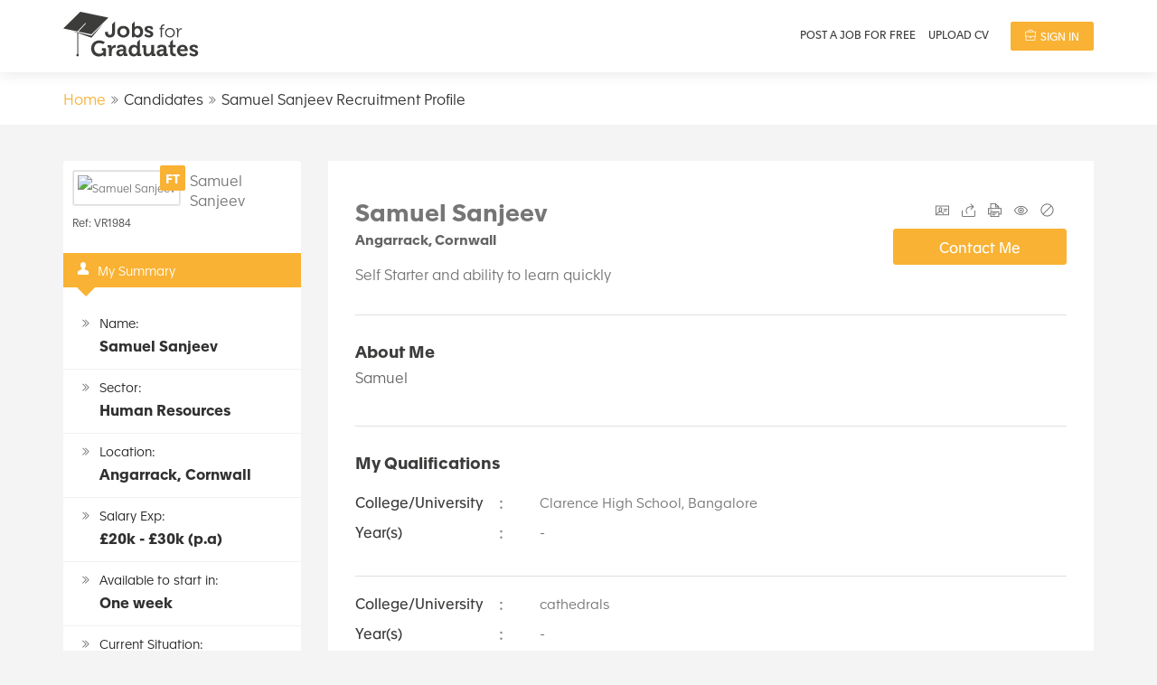

--- FILE ---
content_type: text/html; charset=UTF-8
request_url: https://www.jobsforgraduates.com/jobseeker/samuel-sanjeev
body_size: 13385
content:

<!DOCTYPE html PUBLIC "-//W3C//DTD XHTML 1.0 Transitional//EN" "http://www.w3.org/TR/xhtml1/DTD/xhtml1-transitional.dtd"><h xmlns="http://www.w3.org/1999/xhtml" xml:lang="en"><head> <meta http-equiv="content-type" content="text/html; charset=utf-8"/> <meta name="viewport" content="width=device-width, initial-scale=1">  <title>Samuel Sanjeev CV Resume - Job Seeker Profile </title> <meta name="description" content="Samuel Sanjeev is currently seeking employment in Human Resources, skills include Staff Recruitment And Retention Mediation/Dispute Resolution Labor/Employee Relations Employee Development Contract Negotiations/Administration Confidential Record Keeping. View Samuel Sanjeev's online CV resume."/> <meta name="robots" content="index,follow"/><meta name="google-translate-customization" content="19f8d02fbe013746-2fa5fff699461581-gbafe238c83fd3ad7-15"/><meta name="msvalidate.01" content="9849E37B7526F1C80A7E7E5BC28F5638"/><meta name="viewport" content="width=device-width, initial-scale=1"><meta name='robots' content='index, follow, max-image-preview:large, max-snippet:-1, max-video-preview:-1'/><link rel="apple-touch-icon" sizes="72x72" href="https://www.jobsforgraduates.com/images/fav-icons/favicon-16x16.png"><link rel="apple-touch-icon" sizes="114x114" href="https://www.jobsforgraduates.com/images/fav-icons/favicon-16x16.png"><link rel="apple-touch-icon" sizes="180x180" href="https://www.jobsforgraduates.com/images/fav-icons//apple-icon-180x180.png"><link rel="icon" type="image/png" sizes="192x192" href="https://www.jobsforgraduates.com/images/fav-icons/android-icon-192x192.png"><link rel="icon" type="image/png" sizes="32x32" href="https://www.jobsforgraduates.com/images/fav-icons/favicon-32x32.png"><link rel="icon" type="image/png" sizes="96x96" href="https://www.jobsforgraduates.com/images/fav-icons/favicon-96x96.png"><link rel="icon" type="image/png" sizes="16x16" href="https://www.jobsforgraduates.com/https://www.jobsforgraduates.com/images/fav-icons/favicon-16x16.png"><link rel="manifest" href="https://www.jobsforgraduates.com/images/fav-icons/manifest.json"><meta name="msapplication-TileColor" content="#ffffff"><meta name="msapplication-TileImage" content="https://www.jobsforgraduates.com/images/fav-icons/ms-icon-144x144.png"><meta name="theme-color" content="#ffffff"><link rel="stylesheet" media="screen" href="/fonts/icofont.css"/><link rel="stylesheet" media="screen" href="/fonts/apax/font.css"/><link rel="stylesheet" media="screen" href="/css/style.css?ver=167444059"/> <script async src="https://www.googletagmanager.com/gtag/js?id=G-EFT4534VFQ"></script> <script> window.dataLayer = window.dataLayer || []; function gtag(){dataLayer.push(arguments);} gtag('js', new Date()); gtag('config', 'G-EFT4534VFQ'); </script><script type="application/ld+json">
{ "@context" : "https://schema.org",
"@type" : "Website",
"additionalType": "Job",
"name" : "Jobs for Graduates",
"url" : "https://www.jobsforgraduates.com/"
}
</script><script type="application/ld+json">
{
 "@context": "https://schema.org",
 "@type": "JobPosting",
 "baseSalary": "100000",
 "jobBenefits": "Medical, Life, Dental",
 "datePosted": "2020-12-17",
 "description": "Search our database of over 443,000 graduate jobs for graduate opportunities from a wide range of graduate employers.",
 "educationRequirements": "Graduates",
 "employmentType": "Full-time",
 "experienceRequirements": "Graduate, Newly Graduate",
 "incentiveCompensation": "Performance-based annual bonus plan, project-completion bonuses",
 "industry": "General",
"hiringOrganization":"Jobsforgraduates.com",
 "jobLocation": {
 "@type": "Place",
 "address": {
 "@type": "PostalAddress",
 "addressLocality": "Manchester",
 "addressRegion": "UK"
 }
 },
 "occupationalCategory": "Jobs For Graduates, Application",
 "qualifications": "Ability to work in a team environment with members of varying skill levels. Highly motivated. Learns quickly.",
 "responsibilities": "graduate career specifications",
 "salaryCurrency": "USD",
 "skills": "graduates and graduate interns",
 "specialCommitments": "VeteranCommit",
 "title": "Jobs for Graduates",
 "workHours": "40 hours per week"
}
</script><!--[if lte IE 8]><link rel="stylesheet" type="text/css" media="screen" href="https://www.jobsforgraduates.com/css/ie.css" /><![endif]--><script src="/js/jquery-1.8.3.min.js"></script><script src="https://www.jobsforgraduates.com/js/search_candidates.js" async="async"></script><script>
	function popitup(url) {
		var width = 600;
		var height = 423;
		var left = (screen.width - width)/2;
		var top = (screen.height - height)/2;
		var params = 'width='+width+', height='+height;
		params += ', top='+top+', left='+left+', scrollbars=yes';
		newwindow = window.open(url,'name',params);
		if (window.focus) {newwindow.focus();}
		return false;
	}
</script><script src="https://www.jobsforgraduates.com/js/signin.js"></script><script src="https://www.jobsforgraduates.com/js/autocomplete.js" async="async"></script><script src="https://www.jobsforgraduates.com/js/autocomplete-setup.js" async="async"></script> <script>
			//$(document).ready(function() {
		//	candidateSearch();
					//$("#footer-wrapper").attr({"class" : "companies"});
					//return false;
			//});
		//</script><script>
function common_setHead(n) {

	if(n==1) {
		$("#apply_job_hidden").html("");
		var p = 'https://www.facebook.com/dialog/oauth?client_id=351957554825553&redirect_uri=https%3A%2F%2Fwww.jobsforgraduates.com%2Ffb%2Findex.php%3Ftp%3Dcommon%26jb%3D0%26pf%3D0%26savejob%3D0%26savecand%3D0%26viewjob%3D0&state=e5cf004cb2f55210a7cb6878d58cc6bc&scope=email%2C+offline_access%2C+publish_stream%2C+user_birthday%2C+user_location%2C+user_work_history%2C+user_about_me%2C+user_hometown&display=popup';
		//alert(p);
		var ln = '//www.jobsforgraduates.com/LinkedIn/linkedinmain.php?get_type=initiate_signin';
		//$(".my_link").html('<a href="#" onclick="popitup(&#39;'+ p +'&#39;);"><img src="https://www.jobsforgraduates.com/images/login-fb-btn.png" class="fbconnect" alt="login with facebook" /></a>');
		$(".myln_link").html('<a onclick="return popitup(&#39;' + ln + '&#39;)"><img src="https://www.jobsforgraduates.com/images/linkedin-icon.svg" class="linkedinconnect" alt="login with linkedin" />Sign up with LinkedIn</a>');
	}else if(n==89) {

			var p = 'https://www.facebook.com/dialog/oauth?client_id=351957554825553&redirect_uri=https%3A%2F%2Fwww.jobsforgraduates.com%2Ffb%2Findex.php%3Ftp%3Dcommon%26pf%3D0%26jb%3D0%26contactme%3D0%26savejob%3D1%26savecand%3D0%26viewjob%3D0&state=e5cf004cb2f55210a7cb6878d58cc6bc&scope=email%2C+offline_access%2C+publish_stream%2C+user_birthday%2C+user_location%2C+user_work_history%2C+user_about_me%2C+user_hometown&display=popup';
			var ln = '//www.jobsforgraduates.com/LinkedIn/linkedinmain.php?get_type=initiate_signin_savejob';
			//alert($("#paperclipjobid").val());
			//alert(p);
			//alert(ln);
			//$(".my_link").html('<a href="#" onclick="popitup(&#39;'+ p +'&#39;);"><img src="https://www.jobsforgraduates.com/images/login-fb-btn.png" class="fbconnect" alt="login with facebook" /></a>');
			$(".myln_link").html('<a onclick="return popitup(&#39;' + ln + '&#39;)"><img src="https://www.jobsforgraduates.com/images/linkedin-icon.svg" class="linkedinconnect" alt="login with linkedin" />Sign up with LinkedIn</a>');

	}else if(n==90) {

			var p = 'https://www.facebook.com/dialog/oauth?client_id=351957554825553&redirect_uri=https%3A%2F%2Fwww.jobsforgraduates.com%2Ffb%2Findex.php%3Ftp%3Dcommon%26pf%3D0%26jb%3D0%26contactme%3D0%26savejob%3D0%26savecand%3D1%26viewjob%3D0&state=e5cf004cb2f55210a7cb6878d58cc6bc&scope=email%2C+offline_access%2C+publish_stream%2C+user_birthday%2C+user_location%2C+user_work_history%2C+user_about_me%2C+user_hometown&display=popup';
			var ln = '//www.jobsforgraduates.com/LinkedIn/linkedinmain.php?get_type=initiate_signin_savecand';
			//alert($("#paperclipjobid").val());
			//alert(p);
			//alert(ln);
			//$(".my_link").html('<a href="#" onclick="popitup(&#39;'+ p +'&#39;);"><img src="https://www.jobsforgraduates.com/images/login-fb-btn.png" class="fbconnect" alt="login with facebook" /></a>');
			$(".myln_link").html('<a onclick="return popitup(&#39;' + ln + '&#39;)"><img src="https://www.jobsforgraduates.com/images/linkedin-icon.svg" class="linkedinconnect" alt="login with linkedin" />Sign up with LinkedIn</a>');

	} else {
		if($("#apply_job_hidden").html() == "apply_job1" || $("#apply_job_hidden").html() == "apply_link") {
			var p = 'https://www.facebook.com/dialog/oauth?client_id=351957554825553&redirect_uri=https%3A%2F%2Fwww.jobsforgraduates.com%2Ffb%2Findex.php%3Ftp%3Dcommon%26jb%3D1%26pf%3D0%26savejob%3D0%26savecand%3D0%26viewjob%3D0&state=e5cf004cb2f55210a7cb6878d58cc6bc&scope=email%2C+offline_access%2C+publish_stream%2C+user_birthday%2C+user_location%2C+user_work_history%2C+user_about_me%2C+user_hometown&display=popup';
			var ln = '//www.jobsforgraduates.com/LinkedIn/linkedinmain.php?get_type=initiate_signin_job';
			//$(".my_link").html('<a href="#" onclick="popitup(&#39;'+ p +'&#39;);"><img src="https://www.jobsforgraduates.com/images/login-fb-btn.png" class="fbconnect" alt="login with facebook" /></a>');
			$(".myln_link").html('<a onclick="return popitup(&#39;' + ln + '&#39;)"><img src="https://www.jobsforgraduates.com/images/linkedin-icon.svg" class="linkedinconnect" alt="login with linkedin" />Sign up with LinkedIn</a>');
		}
	}
}

if (history.pushState) {
	//alert(window.location.href);
	var resurl=window.location.href;
	var resurl = resurl.replace("?success_paid=success", "");
	var resurl = resurl.replace("&success_paid=success", "");
	var resurl = resurl.replace("&failed=failed", "");
	var resurl = resurl.replace("?failed=failed", "");
	var cflag="&cflag=";
	var resurl = resurl.replace(cflag, "");
 //var newurl = window.location.protocol + "//" + window.location.host + window.location.pathname + '?myNewUrlQuery=1';
 window.history.pushState({path:resurl},'',resurl);
}
</script> <script>
!function(e,t,i,o){var n=e(t);e.fn.lazyload=function(r){function f(){var t=0;l.each(function(){var i=e(this);if(!h.skip_invisible||i.is(":visible"))if(e.abovethetop(this,h)||e.leftofbegin(this,h));else if(e.belowthefold(this,h)||e.rightoffold(this,h)){if(++t>h.failure_limit)return!1}else i.trigger("appear"),t=0})}var a,l=this,h={threshold:0,failure_limit:0,event:"scroll",effect:"show",container:t,data_attribute:"original",skip_invisible:!0,appear:null,load:null,placeholder:"[data-uri]"};return r&&(o!==r.failurelimit&&(r.failure_limit=r.failurelimit,delete r.failurelimit),o!==r.effectspeed&&(r.effect_speed=r.effectspeed,delete r.effectspeed),e.extend(h,r)),a=h.container===o||h.container===t?n:e(h.container),0===h.event.indexOf("scroll")&&a.bind(h.event,function(){return f()}),this.each(function(){var t=this,i=e(t);t.loaded=!1,(i.attr("src")===o||i.attr("src")===!1)&&i.is("img")&&i.attr("src",h.placeholder),i.one("appear",function(){if(!this.loaded){if(h.appear){var o=l.length;h.appear.call(t,o,h)}e("<img />").bind("load",function(){var o=i.attr("data-"+h.data_attribute);i.hide(),i.is("img")?i.attr("src",o):i.css("background-image","url('"+o+"')"),i[h.effect](h.effect_speed),t.loaded=!0;var n=e.grep(l,function(e){return!e.loaded});if(l=e(n),h.load){var r=l.length;h.load.call(t,r,h)}}).attr("src",i.attr("data-"+h.data_attribute))}}),0!==h.event.indexOf("scroll")&&i.bind(h.event,function(){t.loaded||i.trigger("appear")})}),n.bind("resize",function(){f()}),/(?:iphone|ipod|ipad).*os 5/gi.test(navigator.appVersion)&&n.bind("pageshow",function(t){t.originalEvent&&t.originalEvent.persisted&&l.each(function(){e(this).trigger("appear")})}),e(i).ready(function(){f()}),this},e.belowthefold=function(i,r){var f;return f=r.container===o||r.container===t?(t.innerHeight?t.innerHeight:n.height())+n.scrollTop():e(r.container).offset().top+e(r.container).height(),f<=e(i).offset().top-r.threshold},e.rightoffold=function(i,r){var f;return f=r.container===o||r.container===t?n.width()+n.scrollLeft():e(r.container).offset().left+e(r.container).width(),f<=e(i).offset().left-r.threshold},e.abovethetop=function(i,r){var f;return f=r.container===o||r.container===t?n.scrollTop():e(r.container).offset().top,f>=e(i).offset().top+r.threshold+e(i).height()},e.leftofbegin=function(i,r){var f;return f=r.container===o||r.container===t?n.scrollLeft():e(r.container).offset().left,f>=e(i).offset().left+r.threshold+e(i).width()},e.inviewport=function(t,i){return!(e.rightoffold(t,i)||e.leftofbegin(t,i)||e.belowthefold(t,i)||e.abovethetop(t,i))},e.extend(e.expr[":"],{"below-the-fold":function(t){return e.belowthefold(t,{threshold:0})},"above-the-top":function(t){return!e.belowthefold(t,{threshold:0})},"right-of-screen":function(t){return e.rightoffold(t,{threshold:0})},"left-of-screen":function(t){return!e.rightoffold(t,{threshold:0})},"in-viewport":function(t){return e.inviewport(t,{threshold:0})},"above-the-fold":function(t){return!e.belowthefold(t,{threshold:0})},"right-of-fold":function(t){return e.rightoffold(t,{threshold:0})},"left-of-fold":function(t){return!e.rightoffold(t,{threshold:0})}})}(jQuery,window,document);
</script> <script type="text/javascript" src="https://www.jobsforgraduates.com/js/ui.core.js"></script> <script type="text/javascript" src="https://www.jobsforgraduates.com/js/ui.widget.js"></script> <script type="text/javascript" src="https://www.jobsforgraduates.com/js/ui.tabs.js"></script> <script type="text/javascript" src="https://www.jobsforgraduates.com/js/request-fullprofile.js"></script> <script type="text/javascript" src="https://www.jobsforgraduates.com/candidates/js/sendreference.js"></script> <script type="text/javascript" src="https://www.jobsforgraduates.com/candidates/js/report_candidate.js"></script> <script type="text/javascript" src="https://www.jobsforgraduates.com/js/addreference.js"></script> <script type="text/javascript" src="https://www.jobsforgraduates.com/candidates/js/contactcandidate.js"></script> <script type="text/javascript" src="https://www.jobsforgraduates.com/js/jwplayer/jwplayer.js"></script> <script type="text/javascript" src="https://www.jobsforgraduates.com/js/swfobject.js"></script> <script type="text/javascript" src="https://www.jobsforgraduates.com/js/paperclipsave.js"></script> <script type="text/javascript" src="https://www.jobsforgraduates.com/candidates/js/videopopup.js"></script> <script type="text/javascript" src="https://www.jobsforgraduates.com/js/likedislike.js"></script> <script type="text/javascript" src="https://www.jobsforgraduates.com/candidates/js/retrivepd.js"></script> <script type="text/javascript" src="https://www.jobsforgraduates.com/candidates/js/contactreferrer.js"></script> <script type="text/javascript" src="https://www.jobsforgraduates.com/candidates/js/view_profile.js"></script> <script type="text/javascript" src="https://www.jobsforgraduates.com/js/jcarousellite_1.0.1.min.js"></script> <script type="text/javascript">
 $(document).ready(function () {
 $(function () {
 $(".main .jCarouselLite").jCarouselLite({
 btnNext: ".main .next",
 btnPrev: ".main .prev",
 visible: 1,
 speed: 500
 //easing: "easeinout"
 });
 });
 var $div = $('.uname_1');
 if ($div.text().length >= 31) {
 $div.addClass('uname_small');
 }
 if ($div.text().length >= 41) {
 $div.addClass('uname_smal2');
 }
 candidateSearch();
 });
 </script> <script type="text/javascript">
 function change_mode(v) {
 if (v == 1) {
 $(".edit-link").hide();
 $("#edit-mode").removeClass("active");
 $("#live-mode").addClass("active");
 $(".video-area").show();
 $("#edit-link").hide();
 $("#video-area-add").hide();
 } else {
 $(".edit-link").show();
 $("#edit-mode").addClass("active");
 $("#live-mode").removeClass("active");
 $("#edit-link").show();
 }
 }
 </script> <script type="text/javascript">
 jQuery(document).ready(function () {
 jQuery('.cand-qual:last, .cand-exp:last').addClass('last');
 });
 </script> <meta property="og:image" content="https://graph.facebook.com/526329767/picture?height=90&width=90"/></head><body id="profileview"> <div id="wrapper" >  <input type="hidden" name="tp" id="tp" value="tp2"/><header class="main-header"> <div id="header-search" class="job row align-items-center m-0 "> <div class="rel container" id="header_drop_menu"> <div class="row justify-content-end "> <div class="col-lg-4"> <style></style> <div class="logo-holder"> <a href="/" class="logo"> <img src="https://www.jobsforgraduates.com/images/jobs-for-graduates-logo-dark.svg" alt="Jobs For Graduates" title="Jobs For Graduates"></a> </div> </div> <div class="menu-container col-lg-8 row m-0 justify-content-end align-items-center"> <span id="menu_toggle" style="display:none">1</span> <a href="#" id="openup"> </a> <style></style> <ul class="links">  <li><a class="norm notranslate" href="/advertise-jobs-for-free/">Post a Job for FREE</a></li> <li><a class="norm notranslate" href="/uploadcv">Upload CV</a></li> <style></style> <style></style>  <li><a class="norm notranslate sign-up" id="flink" href="/join?action=signin"> <i class="ti-briefcase"></i> Sign In</a></li> </ul> </div> </div> </div> </div></header><style></style><div style="display: none;"> <div id="signin" class="popup-content-holder sign-in-popup"> <div class="popup-header"> <h4 class="heading" id="sign-head">Sign In</h4> <div class="popup-close-btn"></div> </div> <div class="popup-inner-block"> <p id="message1" class="error-info"></p> <form action="#" method="post" name="signin"> <div class="form-row signin-top text-center"> <p>Not registered? <a href="https://www.jobsforgraduates.com/join">Create Account</a></p> </div> <div class="form-row"> <input type="hidden" id="contact-referer"/> <input type="hidden" id="view-profile"/> <input type="hidden" id="view-profilevideo"/> <div class="connect"> <div class="myln_link"> <a rel="nofollow" onclick="return popitup('https://www.jobsforgraduates.com/LinkedIn/linkedinmain.php?get_type=initiate_signin_profile')" href="#"><img src="https://www.jobsforgraduates.com/images/login-linkedin-btn.png" class="linkedinconnect" alt="login with linkedin"/></a> </div>  </div> </div> <div class="form-row"> <label>Email Address <em>*</em></label> <input type="text" class="text-form required" name="uname" id="uname" maxlength="255" tabindex="1"/> <p id="message100" style="display:none;" class="error-info"></p> </div> <div class="form-row"> <label>Password <em>*</em></label> <input type="password" class="text-form required" name="pwd" id="pwd" tabindex="2"/> <p id="message101" style="display:none;" class="error-info"></p> </div> <div class="form-row signin-footer"> <p><a href="#retrieve" class="various" rel="nofollow">Forgot Password?</a></p> <input type="submit" class="button blue signbig fr" name="Sign In" value="Sign In" id="btn_submit" tabindex="3"/> </div> </form> </div> </div></div><div style="display: none;"> <div id="save_paperclip" class="popup-content-holder save-paperclip-popup"> <div class="popup-header"> <h4 class="heading" id="sign-head1">Sign In</h4> <span class="popup-close-btn"></span> </div> <div class="popup-inner-block"> <p id="messageppr12" class="error-info"></p> <form action="#" method="post" name="paperclipsignin" id="paperclipsignin">  <div class="form-row"> <input type="hidden" id="contact-referer"/> <input type="hidden" id="view-profile"/> <input type="hidden" id="view-profilevideo"/> <div class="connect"> <div class="myln_link"> <a rel="nofollow" onclick="return popitup('https://www.jobsforgraduates.com/LinkedIn/linkedinmain.php?get_type=initiate_signin_savejob')" href="#"><img src="https://www.jobsforgraduates.com/images/login-linkedin-btn.png" class="linkedinconnect" alt="login with linkedin"/></a> </div> <div class="my_link 2"> </div> </div> </div> <div class="form-row"> <label>Email Address <em>*</em></label> <input type="text" class="text-form required" name="uname" id="uname1" maxlength="255" tabindex="1"/> <p id="messageppr1001" class="error-info"></p> </div> <div class="form-row"> <label>Password <em>*</em></label> <input type="password" class="text-form required" name="pwd" id="pwd1" tabindex="2"/> <p id="messageppr1011" class="error-info"></p> </div> <div class="form-row signin-footer"> <p><a href="#retrieve" class="various" rel="nofollow">Forgot Password?</a></p> <input type="button" class="button blue signbig fr" name="Sign In" value="Sign In" id="btn_submit2" tabindex="3"/> <a href="Javascript:void(0)" onclick="redirectlink_savejob(1)" class="button blue signbig fr create-job">Create Account</a> <div class="fix"></div> </div> </form> </div> </div></div><div style="display: none;"> <div id="save_paperclip_cand" class="popup-content-holder save-paperclip-popup"> <div class="popup-header"> <h4 class="heading" id="sign-head">Sign In</h4> <span class="popup-close-btn"></span> </div> <div class="popup-inner-block"> <p id="messageppr12" class="error-info"></p> <form action="#" method="post" name="candpaperclipsignin" id="candpaperclipsignin">  <div class="form-row"> <input type="hidden" id="contact-referer"/> <input type="hidden" id="view-profile"/> <input type="hidden" id="view-profilevideo"/> <div class="connect"> <div class="myln_link"> <a rel="nofollow" onclick="return popitup('https://www.jobsforgraduates.com/LinkedIn/linkedinmain.php?get_type=initiate_signin_savecand')" href="#"><img src="https://www.jobsforgraduates.com/images/login-linkedin-btn.png" class="linkedinconnect" alt="login with linkedin"/></a> </div> <div class="my_link 3"> </div> </div> </div> <div class="form-row"> <label>Email Address <em>*</em></label> <input type="text" class="text-form required" name="uname" id="uname1" maxlength="255" tabindex="1"/> <p id="messageppr1001" class="error-info"></p> </div> <div class="form-row"> <label>Password <em>*</em></label> <input type="password" class="text-form required" name="pwd" id="pwd1" tabindex="2"/> <p id="messageppr1011" class="eeror-info"></p> </div> <div class="form-row signin-footer"> <p><a href="#retrieve" class="various" rel="nofollow">Forgot Password?</a></p> <input type="button" class="button blue signbig fr" name="Sign In" value="Sign In" id="btn_submit3" tabindex="3"/> <a href="Javascript:void(0)" onclick="redirectlink_savejob(2)" class="button blue signbig fr create-job">Create Account</a> </div> </form> </div> </div></div><script type="text/javascript" src="https://www.jobsforgraduates.com/js/retrievepwd.js" async="async"></script><div style="display: none;"> <div id="retrieve" class="popup-content-holder"> <div class="popup-header"> <h4 class="heading">Retrieve Password</h4> <span class="popup-close-btn"></span> </div> <div class="popup-inner-block"> <p id="rmessage2" style="display:none;"></p> <form action="#" method="post"> <div class="column1" > <div class="form-row"> <label id="rt">Email Address <em>*</em></label> <input type="text" class="text-form required" name="retrieve_mail" id="retrieve_mail" maxlength="255"/> <p id="message102" class="error-info"></p> </div> <div class="form-row"> <input type="submit" class="button blue" name="Retrieve" value="Retrieve" id="Retrieve"/> </div> </div> </form> </div> </div> </div><a href="#logout-share" class="various" id="logoutnone" rel="nofollow" style="display:none;" chck="mycheck">Logout</a><div id="logout-share" class="popup-content-holder col-lg-6 p-0" style="display:none;"> <div class="popup-header"> <h4 class="heading">Like our site?</h4> <span class="popup-close-btn"></span></div> <div class="popup-inner-block"> <p>Like our site? Please help us spread the word!</p> <div class="addthis_native_toolbox" data-url="https://www.jobsforgraduates.com/"></div>  </div> </div><script>
	var ip=$("input#header-hidden").attr("ip")
	$("#logout").click(function(){

					var loc=$(location).attr('href');
					var dataString = "action_logout=logout";

						$.ajax({
							type : "GET",
							async : false,
							url : "https://www.jobsforgraduates.com/signout.php",
							data : dataString,
							success : function(text) {


								$("ul.links").html("");
					var newdata='<li><a class="norm notranslate" href="/uploadcv">Upload CV</a></li><li><a class="norm notranslate sign-up" href="/join">Sign Up</a></li><li><a href="#signin" onclick="setHead(); common_setHead(1);" class="various norm notranslate" id="flink" rel="nofollow">Sign In</a></li>';
					$("ul.links").html(newdata);
					//$( "<p class='free notranslate'>It's Free</p>" ).insertAfter( "ul.links" );

						var str2 = "/candidates/";
						var str3 = "/recruiter/";
						var str4 = "/company/";
						if(loc.indexOf(str2) != -1){

								window.location="https://www.jobsforgraduates.com";

						}else if(loc.indexOf(str3) != -1)
						{
								window.location="https://www.jobsforgraduates.com";
						}
						else if(loc.indexOf(str4) != -1)
						{
								window.location="https://www.jobsforgraduates.com";
						}
						else
						{
						$('.only4signedusers').remove();
						$('.only4signedusers_desc').text('...');
							//if(ip=='122.174.223.233'){
							$.ajax({
							type : "GET",
							async : false,
							url : "https://www.jobsforgraduates.com/signout.php?actionreloading=actionreloading",
							data : dataString,
							success : function(text) {

								//alert(text);
							}
							});
							//}
							document.getElementById('logoutnone').click();
							$('<div id="message-wrapper"><div class="message-info success"><p>Thanks for using Jobs For Graduates - see you again soon!</p><div class="bottom"></div></div></div>').insertBefore(".boxed-section");
							 $('<div id="message-wrapper"><div class="message-info success"><p>Thanks for using Jobs For Graduates - see you again soon!</p><div class="bottom"></div></div></div>').insertBefore("#searchform");
							 $('<div id="message-wrapper"><div class="message-info success"><p>Thanks for using Jobs For Graduates - see you again soon!</p><div class="bottom"></div></div></div>').insertBefore(".title-section");
							 $('#production-wrapper').prepend('<div id="message-wrapper"><div class="message-info success"><p>Thanks for using Jobs For Graduates - see you again soon!</p><div class="bottom"></div></div></div>');
							 $('<div id="message-wrapper"><div class="message-info success"><p>Thanks for using Jobs For Graduates - see you again soon!</p><div class="bottom"></div></div></div>').insertBefore("input#prof_pagemessg");

						}

						}
						});

		});


</script><script>
function googleTranslateElementInit() {

 //new google.translate.TranslateElement({pageLanguage: 'en', layout: google.translate.TranslateElement.InlineLayout.SIMPLE}, 'google_translate_element');
}

function redirectlink()
{
	//alert("redirecr");
	var datastring="action=set_applybutton_session";
	$.ajax({
							type : "POST",
							async : false,
							url : "https://www.jobsforgraduates.com/vacancies/job-controller.php",
							data : datastring,
							success : function(text) {
								window.location="https://www.jobsforgraduates.com/join";
							}

	});

}

function redirectlink_savejob(id)
{
	var i=$("input#paperclipjobid").val();
	//alert(i);
	if(id==1){
	var datastring="action=set_savejob1_session&jobid="+i;
	}else{
		var datastring="action=set_savecandidate_session&candid="+i;
	}
	//alert(datastring);
	$.ajax({
							type : "POST",
							async : false,
							//url : "https://www.jobsforgraduates.com/vacancies/job-controller.php",
							url : "https://www.jobsforgraduates.com/login/controller1.php",
							data : datastring,
							success : function(text) {
								window.location="https://www.jobsforgraduates.com/join";
								//alert(text);
							}

	});

}
</script> <div class="candidate-profile-page "> <div class="content-wrapper pb-0"> <div class="header-panel"> <div class="container">  <div id="breadcrumb" class="breadcrumb "> <div class="row"> <input type="hidden" id="prof_id" name="prof_id" value="1984"/> <input type="hidden" id="prof_url" name="prof_url" value="samuel-sanjeev"/> <div class="col-lg-6 "> <div class="video_cv row "> <ul class="breadcrub-links"> <li> <a href="/">Home</a> </li> <li> Candidates </li> <li> Samuel Sanjeev Recruitment Profile </li> </ul> </div>  </div> <div class="col-lg-6"> <div class="h-100 row justify-content-md-end justify-content-between align-items-center"> </div> </div> </div>  </div>  </div>  </div>  <input type="hidden" id="prof_pagemessg" name="prof_pagemessg" /> <div class="grad-wrapper" > <div itemscope itemtype="http://schema.org/Person" class="container cand-profile"> <div class="row"> <div class="sidebar col-lg-3">  <div class="key-details-panel">  <div class="top-details"> <div class="profile-img"> <div class="lnpro-thumb">  <img itemprop="image" src="https://graph.facebook.com/526329767/picture?height=90&width=90" alt="Samuel Sanjeev"/> </div> <div class="emp-status">FT <span>Full Time Employment</span></div> </div> <div class="cand-name uname_1">Samuel Sanjeev</div> <div class="cand-ref"><span>Ref:</span> VR1984</div> <a href="#fullprofile" class="various rp" id="request_full_profile" style="display:none" rel="nofollow">Full Profile</a> </div> <p class="key-details"> <i class="icofont-user-male"></i> My Summary</p> <ul> <li> <span>Name:</span> <br/> <strong>Samuel Sanjeev</strong></li> <li> <span>Sector:</span> <br/> <strong itemprop="jobTitle">Human Resources</strong></li> <li> <span>Location:</span> <br/> <strong itemprop="homeLocation">Angarrack, Cornwall</strong> </li> <li> <span>Salary Exp:</span> <br/> <strong>&pound;20k - &pound;30k (p.a)</strong> </li>  <li> <span>Available to start in:</span> <br/> <strong>One week</strong></li> <li class="last"> <span>Current Situation:</span> <br/> <strong>Seeking Employment</strong> </li> </ul> </div> <div class="cand-ref-panel">  <div class="cref-title"> <span class="ti-comment"></span> My References</div> <p>Samuel Sanjeev has <span>0</span> reference(s)</p> <a class="various button blue wref deep" href="#add-reference" rel="nofollow">Add Reference</a> <p class="note">Reference added on user approval</p> </div> </div>  <div class="col-lg-9"> <div class="content-panel main-profile-area"> <input type="hidden" id="candidate_id" value="1984"/> <input type="hidden" id="cand_profile_name" value="Samuel Sanjeev"/> <input type="hidden" id="cand_video_auth" value="1"/> <div class="main-details candidate-informations-panel"> <input type="hidden" class="list" id="paperclipjobid" value=''/>  <div class="candidate-heading-section with-one-line-title "> <div class="candidate-info row justify-content-between "> <div class="col-lg-7">  <h1 itemprop="name" class="w-100"> Samuel Sanjeev<em>Angarrack, Cornwall</em> </h1> <p>Self Starter and ability to learn quickly</p> </div> <div class="col-lg-5"> <div class="contact-section row m-0 align-items-center justify-content-between w-100"> <div class="page-links col-lg-12 pr-0 ">  <ul> <li><a href="#signin" onclick="request_profile(1)" class="various cv" title="View CV"><i class="ti-id-badge"></i> View CV</a></li> <li><a href="#send-friend" class="send various" title="Send to a Friend" rel="nofollow"> <i class="ti-share"></i> Send to a Friend</a></li> <li><a class="print" href="#" onClick="return popitup('https://www.jobsforgraduates.com/candidates/print-candidate-details.php?cid=1984&action=print-view')" title="Print Candidate Details"><i class="ti-printer"></i> Print Candidate Details</a></li> <li><a href=" /Human-Resources-candidates/" class="similar" title="View Similar"><i class="ti-eye"></i> View Similar</a></li>  <li><a href="#report" class="report various" title="Report this Candidate" rel="nofollow"><i class="ti-na"></i> Report this Candidate</a></li> <li><a href="#request_cv" class="various rp" id="request_cv1" style="display:none" title="View CV">View CV</a></li> </ul> </div> <div class="col-lg-12 text-md-right pr-0 candidate-contact-btn"> <a href="#signin" class="various button deep contact" onclick="contact_candidate('Samuel Sanjeev','samuel-sanjeev')" rel="nofollow">Contact Me</a> </div> </div> </div> <div class="col-lg-12"> </ul> </div> </div> </div> <div class="personal-statement-cont p-0 col-lg-12 mt-4 mb-4"> <div class="row justify-content-between "> <h2 class="cand-title-subs col-lg-12">About Me</h2> <div class="col-lg-12"> <div class="row m-0 justify-content-between "> <p itemprop="description" class=" about-me">Samuel </p> </div> </div> </div> </div> <div class="col-lg-12 mt-3 "> <div class="row align-items-center justify-content-between"> <h2 class="cand-title-subs">My Qualifications</h2> <div class="cand-qual "> <div class="info-blocks "> <div class="col-lg-3"><p class="dec-title">College/University <i></i></p></div> <div class="col-lg-9"><p>Clarence High School, Bangalore </p></div> </div> <div class="info-blocks "> <div class="col-lg-3"><p class="dec-title">Year(s) <i></i></p></div> <div class="col-lg-9"><p> - </p></div> </div> </div> <div class="cand-qual "> <div class="info-blocks "> <div class="col-lg-3"><p class="dec-title">College/University <i></i></p></div> <div class="col-lg-9"><p>cathedrals </p></div> </div> <div class="info-blocks "> <div class="col-lg-3"><p class="dec-title">Year(s) <i></i></p></div> <div class="col-lg-9"><p> - </p></div> </div> </div> <div class="col-lg-12"> <div class="row justify-content-between align-items-center mt-3"> <h2 class="cand-title-subs ">My Experience </h2> </div> </div> <div class="cand-exp "> <div class="info-blocks"> <div class="col-lg-3"><p class="dec-title">Company Name <i></i></p></div> <div class="col-lg-9"><p>Mashreq Bank</p></div> </div> <div class="info-blocks"> <div class="col-lg-3 "><p class="dec-title">Dates <i></i></p></div> <div class="col-lg-9"><p>0000 - Present </p></div> </div> </div> <div class="cand-skills-section"> <h2 class="cand-title-subs skills">My Skills</h2> <ul class="skills"> <li><a href="https://www.jobsforgraduates.com/staff-recruitment-and-retentionmediationdispute-resolution-laboremployee-relationsemployee-development-contract-negotiationsadministrationconfidential-record-keeping-candidates/">Staff Recruitment And Retention Mediation/Dispute Resolution Labor/Employee Relations Employee Development Contract Negotiations/Administration Confidential Record Keeping</a></li> </ul> </div>  <div class="view-cv-section row"> <div class="col-lg-12"> <h2 class="cand-title-subs cv">View my CV</h2> </div> <div class="col-lg-12"> <a href="#signin" onclick="request_profile(1)" class="various cv" ><img src="https://www.jobsforgraduates.com/images/large.jpg" alt="View CV" width="335" height="419"/></a> </div> </div> <div class="col-12 row m-0 mt-3 align-items-center justify-content-between bottom-section pl-2"> <p class="eligible col-lg-9 pl-0">I am eligible to live and work in the UK </p> <p class="views">3967 views</p> </div> </div>  </div>  </div>  </div>  </div>  </div>   </div>  </div>  <div id="similar-candidates" class="similar-candidates"> <div class="container">  <div class="header">  <h3>Similar candidates</h3> </div> <div class="row"> <div class="col-lg-3"> <div itemscope itemtype="http://schema.org/Person" class=" candidate-segment" id="1"> <div class="video"><img itemprop="image" class="lazy" data-original="/images/no-video-female.jpg" alt="Diana Doca"/></div> <div class="candidate-details"> <a itemprop="url" href="/jobseeker/diana-doca" class="details"><span itemprop="name">Diana Doca</span></a><p itemprop="homeLocation" class="location">Aberdeen, Aberdeenshire</p></div></div> </div><div class="col-lg-3"> <div itemscope itemtype="http://schema.org/Person" class=" candidate-segment" id="2"> <div class="video"><img itemprop="image" class="lazy" data-original="/images/no-video-male.jpg" alt="Richard Godfrey"/></div> <div class="candidate-details"> <a itemprop="url" href="/jobseeker/richard-godfrey" class="details"><span itemprop="name">Richard Godfrey</span></a><p itemprop="homeLocation" class="location">Dumfries, Dumfriesshire</p></div></div> </div><div class="col-lg-3"> <div itemscope itemtype="http://schema.org/Person" class=" candidate-segment" id="3"> <div class="video"><img itemprop="image" class="lazy" data-original="/images/no-video-male.jpg" alt="Michael Roebuck"/></div> <div class="candidate-details"> <a itemprop="url" href="/jobseeker/michael-roebuck" class="details"><span itemprop="name">Michael Roebuck</span></a><p itemprop="homeLocation" class="location">Oxford Circus, Greater London</p></div></div> </div><div class="col-lg-3"> <div itemscope itemtype="http://schema.org/Person" class=" candidate-segment" id="4"> <div class="video"><img itemprop="image" class="lazy" data-original="/images/no-video-female.jpg" alt="Natalie Towers"/></div> <div class="candidate-details"> <a itemprop="url" href="/jobseeker/natalie-towers" class="details"><span itemprop="name">Natalie Towers</span></a><p itemprop="homeLocation" class="location">London, Greater London</p></div></div> </div> </div> </div> </div> <a href="#resetpwd" class="various" id="resetlink" style="display:none;"></a> </div> <a href="/advertise-jobs-for-free/" class="advertise-strip">Advertise all your graduate jobs for FREE!</a><div id="footer-wrapper">  <div class="footer page-footer">  <div class="container" id="all-uk-location"> </div> <script>
 $( document ).ready(function() {
 var row = 6;
 var data = {
 action: 'jobsbylocation_all',
 row: row
 };
 $.ajax({
 type:"POST",
 async:true,
 url:"https://www.jobsforgraduates.com/ajax/jobs_by_location.php",
 data:data,
 success:function(response){
 if(response!=""){
 jQuery('#all-uk-location').html(response);
 }
 }
 });

 });
 </script> <div class="container"> <div class="inline"> <ul> <li><a href="/about-us/">About Us</a></li> <li><a href="/contact-us/">Contact Us</a></li> <li><a href="/career-advice/">Career Advice</a></li> <li><a href="/blog/">Blog</a> </li> <li><a href="/companies/">Companies</a></li> <li><a href="/recruitmentagents/">Recruitment Agencies</a></li> <li><a href="/useful-links/">Useful Links</a></li> <li><a href="/advertise-jobs-for-free/">Advertise</a></li> <li><a href="/video-production-service/">Company Recruitment Videos</a></li> <li><a href="/report-a-bug/">Report a Bug</a></li> <li><a href="/videointerviews">Video Interviews</a></li> <li><a href="/press-releases">Press Releases</a></li> </ul> </div> <div class="sub-footer row align-items-center"> <div class="col-lg-5"> <ul class="meta-links row"> <li><a href="/">&copy; 2023 jobsforgraduates.com</a></li> <li><a href="/terms-conditions">Terms &amp; Conditions</a></li> <li><a href="/privacy-policy">Privacy Policy</a></li> </ul> </div> <div class="col-lg-7 row m-0 pr-0 justify-content-md-end"> <div class="footer-social"> <ul>  <li> <a href="https://www.facebook.com/jobsforgraduate/" target="_blank"><i class="icofont-facebook"></i></a></li> <li><a href="https://twitter.com/jobs4grad" target="_blank"><i class="icofont-twitter"></i></a></li> <li> <a href="https://www.youtube.com/channel/UCBBirXhwTDb2XzSK2pIwGMQ?guided_help_flow=3" target="_blank"> <i class="icofont-youtube"></i> </a></li> <li> <a href="https://www.pinterest.co.uk/JobsForGraduates/" target="_blank"><i class="icofont-pinterest"></i></a></li>  </ul> </div> </div> </div> </div> </div></div><div id="signin_action" style="display:none"></div> <img id="keepAliveIMG" width="1" height="1" src="https://www.jobsforgraduates.com/images/jobs-for-graduates-footer-logo.png" style="display:none;" alt="Jobs For Graduates Footer Logo"/><script>
	function keepMeAlive(imgName) {
		myImg = document.getElementById(imgName);
		if (myImg) myImg.src = myImg.src.replace(/\?.*$/, '?' + Math.random());
	}
	window.setInterval("keepMeAlive('keepAliveIMG')", 100000);
</script><script>
	var uvOptions = {};
	(function () {
		var uv = document.createElement('script');
		uv.type = 'text/javascript';
		uv.async = true;
		uv.src = ('https:' == document.location.protocol ? 'https://' : 'http://') +
			'widget.uservoice.com/drAb41gpPoJ7Xmdgel9Xw.js';
		var s = document.getElementsByTagName('script')[0];
		s.parentNode.insertBefore(uv, s);
	})();
</script><script>
	/*setTimeout(function () {
		var a = document.createElement("script");
		var b = document.getElementsByTagName("script")[0];
		a.src = document.location.protocol + "//script.crazyegg.com/pages/scripts/0029/7204.js?" + Math.floor(
			new Date().getTime() / 3600000);
		a.async = true;
		b.parentNode.insertBefore(a, b)
	}, 1); */
</script><script src="https://www.jobsforgraduates.com/js/likedislike.js"></script><script src="https://www.jobsforgraduates.com/js/jwplayer/jwplayer.js"></script><script src="https://www.jobsforgraduates.com/js/swfobject.js"></script><script src="https://www.jobsforgraduates.com/js/popup/jquery.fancybox.pack.js"></script><script src="https://www.jobsforgraduates.com/js/lazzyload/jquery.lazyload.min.js"></script><script src="https://www.jobsforgraduates.com/js/general.js" async="async"></script><script>
	$(window).load(function () {
		var removeClass = true;
		var mainMenu = $('.menu-container .links');
		$('#openup').on('click', function (e) {
			e.preventDefault();
			$(mainMenu).toggleClass("open");
			removeClass = false;
			$(window).resize(function () {
				var w = $(this).width();
				if (w > 992 && mainMenu.is(':hidden')) {
					mainMenu.removeAttr('style');
				}
			});
			// $('.open-menu').height($(window).height());
		});
		$("html").click(function () {
			if (removeClass) {
				$(mainMenu).removeClass('open');
			}
			removeClass = true;
		});
	});
	$(function () {
		$("img.lazy").lazyload();
	});
</script><script>
	function fixMargin() {
		var headerHeight = $(".main-header #header-search").height();
		$(".wrapper-inner").css('margin-top', headerHeight);
	}
	fixMargin();
</script><script>
	$('.tab-link,.show-panel').on('click', function () {
		var tabID = $(this).attr('data-tab');
		$('.tab-link ,.show-panel').removeClass('active-menu');
		$(this).addClass('active-menu');
		// if (window.matchMedia('(max-width: 768px)').matches) {
		// 	$('.active-tab').fadeOut(300);
		// }
		setTimeout(function () {
			$('.tab-slide').removeClass('active-tab');
			$('#' + tabID).toggleClass('active-tab');

		}, 300);
	});
	
</script><script>
	$( document ).ready(function() {
		setTimeout(function(){
		$("#message-wrapper").fadeOut(500);
	 },10000);
	
		$('.popup-close-btn').click(function(){
		$.fancybox.close()
	});
});

</script> <div style="display:none;"> <div id="report" class="popup-content-holder report-candidate-popup "> <div class="popup-header"> <h4 class="heading">Report This Candidate</h4> <span class="popup-close-btn"></span> </div> <div class="popup-inner-block"> <form action="#" method="post"> <p id="message333" class="error-info"></p> <input type="hidden" name="rep_id" id="rep_id" value="1984"/> <input type="hidden" value="Samuel Sanjeev" id="rep_name" name="rep_name"/> <div class="form-row"> <label>Please give us your reasons for reporting this candidate:</label> <textarea class="textarea-form" name="ffcomment" id="ffcomment" onblur="if(this.value=='')this.value='Comment...';" onfocus="if(this.value=='Comment...')this.value='';">Comment...</textarea> <p id="message222" class="error-info"></p> </div> <div id="ReportProgress" style="display:none;color:#36b219;font-weight:bold;"> <img src="https://www.jobsforgraduates.com/recruiter/vacancies/images/loading.gif" alt="loading"/> <p>Sending, please wait..</p> </div> <button type="button" class="button blue referal" name="report_candidate" id="report_candidate" value="Report Job">Report Candidate</button> </form> </div> </div> </div>  <div style="display:none;"> <div id="send-friend" class="popup-content-holder share-cv-popup"> <div class="popup-header"> <h4 class="heading">Send to a Friend</h4> <span class="popup-close-btn"></span> </div> <div class="popup-inner-block"> <form action="#" method="post"> <div class="form-row"> <label>Your Name</label> <input type="text" class="text-form" name="referer" id="referer" onblur="if(this.value=='')this.value='Your Name';" onfocus="if(this.value=='Your Name')this.value='';" value="Your Name"/> <p id="message15" class="error-info"></p> </div> <div class="form-row"> <label>Your Email Address</label> <input type="text" class="text-form" name="refer_from" id="refer_from" onblur="if(this.value=='')this.value='Your Email Address';" onfocus="if(this.value=='Your Email Address')this.value='';" value="Your Email Address"/> <p id="message16" class="error-info"></p> </div> <div class="form-row"> <label>I would like to refer <strong>Samuel Sanjeev</strong> to...</label> <input type="text" class="text-form" name="refer_to" id="refer_to" onblur="if(this.value=='')this.value='Email Address';" onfocus="if(this.value=='Email Address')this.value='';" value="Email Address"/> <p id="message17" class="error-info"></p> </div> <div class="form-row"> <label>I think that this candidate would be suitable for your company because…</label> <textarea class="textarea-form" name="fcomment" id="fcomment" onblur="if(this.value=='')this.value='Comment...';" onfocus="if(this.value=='Comment...')this.value='';">Comment...</textarea> <p id="message18" class="error-info"></p> </div> <div id="sendRefProgress" style="display:none;color:#36b219;font-weight:bold;"> <img src="https://www.jobsforgraduates.com/recruiter/vacancies/images/loading.gif" alt="loading"/> <p>Sending, please wait..</p> </div> <button type="button" class="button blue referal" name="submit_reference" id="submit_reference" value="SEND REFERAL">Send Referral</button> <input type="hidden" name="cname" id="cname" value="Samuel Sanjeev"/> <input type="hidden" name="sector" id="sector" value="Human Resources"/> <input type="hidden" name="availability" id="availability" value="One week"/> <input type="hidden" name="location" id="location" value="Angarrack, Cornwall"/> <input type="hidden" name="cid" id="cid" value="1984"/> </form> </div> </div> </div>  <div style="display:none;"> <div id="add-reference" class="popup-content-holder add-Reference-popup"> <div class="popup-header"> <h4 class="heading">Add Reference</h4> <span class="popup-close-btn"></span> </div> <div class="popup-inner-block"> <p>Thank you for adding a reference for Samuel Sanjeev. <br/>Please select from the following...</p> <a class="various button green wref" href="#writtenreference">Written Reference</a> <a class="various1 button blue vref" href="#videoreference">Video Reference</a> </div> </div> </div>  <div style="display: none;"> <div id="writtenreference" class="popup-content-holder add-Written-reference-popup"> <div class="popup-header"> <h4 class="heading">Add Written Reference</h4> <span class="popup-close-btn"></span> </div> <div class="popup-inner-block"> <p id="refError"></p> <form action="#" method="post" id="add_details"> <div class="column1"> <input type="hidden" name="mypage" id="mypage" value="vacancy"/> <input type="hidden" name="id" id="id" /> <div class="form-row"> <label>Name <em>*</em></label> <input type="text" class="text-form required" name="ref_name" id="ref_name" maxlength="255" tabindex="1"/> <p id="message3" class="error-info"></p> </div> <div class="form-row"> <label>Company <em>*</em></label> <input type="text" class="text-form required" name="company" id="company" tabindex="3"/> <p id="message5" class="error-info"></p> </div> <div class="form-row"> <label>Email address <em>*</em></label> <input type="text" class="text-form required" name="email" id="email" tabindex="5" /> <p id="message7" class="error-info"></p> </div> </div> <div class="column2"> <div class="form-row"> <label>Job Title <em>*</em></label> <input type="text" class="text-form required" name="job_title" id="job_title" maxlength="255" tabindex="2"/> <p id="message4" class="error-info"></p> </div> <div class="form-row"> <label>Phone </label> <input type="text" class="text-form required" name="phone" id="phone" tabindex="4"/> <p id="message6" class="error-info"></p> </div> </div> <div class="column-full"> <div class="form-row"> <label>Text Reference <em>*</em></label> <textarea name="description" id="description" cols="35" rows="2" class="textarea-form required" tabindex="6"></textarea> <p id="message8" class="error-info"></p> </div> </div> <input type="submit" class="button blue" value="Submit" id="btn_submit11" name="btn_submit11" tabindex="7"/> <input name="cndid" id="cndid" type="hidden" value="1984"/> <input name="cndname" id="cndname" type="hidden" value="Samuel Sanjeev"/> </form> <div id="refProgress" style="display:none"> <img src="https://www.jobsforgraduates.com/recruiter/vacancies/images/loading.gif"/> <p>Adding, please wait..</p> </div> </div> </div> </div>  <div style="display: none;"> <div id="contact" class="popup-content-holder contact-popup"> <div class="popup-header"> <h4 class="heading">Send message to Samuel Sanjeev</h4> <span class="popup-close-btn"></span> </div> <div id="popup_inner_div" class="popup-inner-block"> <p id="cntct_msg" style="display:none;color:#36b219;font-weight:bold;"></p> <form action="#" method="post" id="candidate-signup" class="ref-form"> <div class="column-full"> <div id="lset"> <input type="hidden" class="text-form required" name="from_name" id="from_name" maxlength="255" /> <input type="hidden" class="text-form required" name="from_id" id="from_id" maxlength="255" /> </div> <input type="hidden" class="text-form required" name="c_id" id="c_id" maxlength="255" value="1984"/> <div class="form-row"> <label>Message <em>*</em></label> <textarea name="mailcontent" id="mailcontent" cols="35" rows="2" class="textarea-form required"></textarea> <p id="message2" class="error-info"></p> </div> </div> <div class="form-footer"> <div id="contact_botton"> <input type="button" class="button blue" value="Submit" id="submit_mail" name="submit_mail" onclick="contactCandidate11()"/> </div> <input name="candidate_name" id="candidate_name" type="hidden" value="Samuel Sanjeev"/> <div id="contactProgress" style="display:none"> <img src="https://www.jobsforgraduates.com/recruiter/vacancies/images/loading.gif" style="margin-left:50px;"/><br/>Sending, please wait.. </div> </div> </form> </div> </div> </div>  <div style="display:none;"> <div id="addvideo" class="popup-content-holder upload-video-popup" > <div class="popup-header"> <h4 class="heading">Upload Video</h4> <span class="popup-close-btn"></span> </div> <div class="popup-inner-block"> <div class="vid-help"> <p style="font-size: 10px">1. Press the <img src="https://www.jobsforgraduates.com/images/ico-record.png" alt="record"/> button to start recording. &nbsp;2. Press the <img src="https://www.jobsforgraduates.com/images/ico-stop.png" alt="stop"/> button to stop recording. &nbsp;3. Press the <img src="https://www.jobsforgraduates.com/images/ico-save.png" alt="save"/> icon to save the video.</p> </div> <form enctype="multipart/form-data" method="post" class="media-upload-form type-form validate t2" id="file-form"> </form> </div> </div> </div>  <div style="display:none;"> <div id="videoreference" class="popup-content-holder add-video-reference-popup" > <div class="popup-header"> <h4 class="heading">Add Video Reference</h4> <span class="popup-close-btn"></span> </div> </div> </div>  <div style="display: none;"> <div id="resetpwd" class="popup-content-holder" > <div class="popup-header"> <h4 class="heading">Retrieve Password</h4> <span class="popup-close-btn"></span></div> <div class="popup-inner-block"> <div class="resetpwd"> <p id="rmessage3" class="error-info"></p> <form action="#" method="post" id="recruiter-signup"> <div class="column1" style="margin-right:0;"> <input type="hidden" name="setemail" id="setemail" /> <input type="hidden" name="rtid" id="rtid" value="1984"/> <div class="form-row"> <label>Email Address <em>*</em></label> <input type="text" class="text-form required" name="rsuname" id="rsuname" maxlength="255"/> <p id="message20" class="error-info"></p> </div> <div class="form-row"> <label>New Password <em>*</em></label> <input type="password" class="text-form required" name="rspwd" id="rspwd"/> <p id="message21" class="error-info"></p> </div> <div class="form-row"> <label>Confirm Password <em>*</em></label> <input type="password" class="text-form required" name="rscpwd" id="rscpwd"/> <p id="message22" class="error-info"></p> </div> <div class="form-row"> <input type="submit" class="button blue" name="Sign In" value="Sign In" id="rst_btn_submit"> </div> </div> </form> </div> </div> </div> </div>  <div style="display:none;"> <div id="viewvideo" class="popup-content-holder watch-reference-video"> <div class="popup-header"> <h4 class="heading">Watch Reference Video</h4> <span class="popup-close-btn"></span> </div> <div class="popup-inner-block" id="reference_popup"> <div class="ToHide" id="watchv" style="width:700px; height: 400px;"> </div> </div> </div> </div>  <div style="display:none;"> <div id="viewportfolioitems" class="popup-content-holder portfolio-item-popup"> <p class="heading" id="portfolio_title" >Portfolio Item</p> <div class="popup-inner-block" id="portid" > <div class="ToHide" id="watchportfolio"> </div> </div> </div> </div>  <div style="display: none;"> <div id="contactreferrer" class="popup-content-holder"> <div class="popup-header"> <h4 class="heading" id="headname"></h4> <span class="popup-close-btn"></span> </div> <div class="popup-inner-block"> <p id="cntct_msg1" style="display:none;color:#36b219;font-weight:bold;"></p> <form action="#" method="post" id="candidate-signup" class="ref-form"> <div class="column1"> <div class="form-row"> <label>Message <em>*</em></label> <textarea name="rmailcontent" id="rmailcontent" cols="35" rows="2" class="textarea-form required"></textarea> <p id="message19" class="error-info"></p> </div> </div> <div class="form-footer"> <input type="submit" class="button blue" value="Submit" id="submit_mail1" name="submit_mail1"/> <input name="rmailid" id="rmailid" type="hidden"/> <input name="referrer_name" id="referrer_name" type="hidden"/> <input name="candidate_name1" id="candidate_name1" type="hidden" value="Samuel Sanjeev"/> <input name="candid1" id="candid1" type="hidden" value="1984"/> <div id="contactProgress1" style="display:none"> <img src="https://www.jobsforgraduates.com/recruiter/vacancies/images/loading.gif" style="margin-left:50px;"/><br/>Sending, please wait.. </div> </div> </form> </div> </div> </div>  <div style="display: none;"> <div id="request_cv" class="popup-content-holder"> <div class="popup-header"> <h4 class="heading" id="headname">Request to View CV</h4> <span class="popup-close-btn"></span> </div> <div class="popup-inner-block"> Please note that in order to request to view a candidate CV you must be logged in as a Company or a Recruitment Agent </div> </div> </div>  <div style="display: none;"> <div id="fullprofile" class="popup-content-holder"> <div class="popup-header"> <h4 class="heading" id="headname">Request to View Full Profile</h4> <span class="popup-close-btn"></span> </div> <div class="popup-inner-block"> <form action="#" method="post" id="candidate-signup" class="ref-form"> <p id="profile_msg1" style="display:none;color:#36b219;font-weight:bold;"></p> <input type="hidden" id="sender_name" name="sender_name"/> <input type="hidden" id="sender_id" name="sender_id"/> <input type="hidden" id="sender_email" name="sender_email"/> <input type="hidden" value="Samuel Sanjeev" id="profile_name" name="profile_name"/> <input type="hidden" value="1984" id="profile_id" name="profile_id"/> <div class="column-full"> <div class="form-row"> <p style="display:none;" >Your Name: <strong id="login_name"></strong></p> <p id="company_name" style="display:none;" >Company Name: <strong></strong></p> <p>Hi <strong id="login_as">Samuel Sanjeev</strong>,</p> <p style="margin-bottom:5px;">I saw your profile on LoveMondays and would like to find out more information about your<br/> qualifications/experience. Please could you grant me access to view your full profile?</p> <textarea name="profile_request_message" id="profile_request_message" tabindex="1" class="textarea-form required" rows="5" onfocus="if (this.value == 'Please feel free to add any supplimentary information here...') {this.value = '';}" onblur="if (this.value == '') {this.value = 'Please feel free to add any supplimentary information here...';}">Please feel free to add any supplimentary information here...</textarea> <p id="message40" class="error-info"></p> </div> </div> <div class="form-footer"> <div id="profile_apply"> <input type="button" class="button blue fr" value="Send Request" id="request_fullprofile" name="request_fullprofile" onclick="request_full_profile();"/> </div> <br/> <div id="progress1" style="display:none"> <img src="https://www.jobsforgraduates.com/recruiter/vacancies/images/loading.gif" style="margin-left:50px;"/><br/>Sending, please wait.. </div> </div> </form> </div> </div> </div>  <a style="display: none;" href="#fullprofile" class="various" id="vrqst">Video Request</a>  <div style="display:none;"> <div id="videorequestmessage" class="popup-content-holder"> <div class="popup-header"> <h4 class="heading">View Profile Video</h4> <span class="popup-close-btn"></span> </div> <div class="popup-inner-block"> <p id="profile_msg215"></p> <input type="submit" onclick="requestApproval1()" class="button blue" value="Request Approval" id="request_approval" name="request_approval"/> </div> </div> </div> <a style="display: none;" href="#videorequestmessage" class="various" id="vrqstmsg" name="vrqstmsg">Video Request Message</a>  <div id="request_profile" style="display: none;"> </div> <div id="apply_job_hidden" style="display:none;"></div> <div id="contact_candidate" style="display:none;"></div> <div id="profile_video" style="display:none;"></div> <div id="portfolio_type" style="display:block;"></div> <div id="portfolio_id" style="display:none;"></div> <div id="view_portfolio" style="display:none;"></div> <div id="portfolio_thumb" style="display:none"></div> <script language="javascript" type="text/javascript">
 function popitup(url) {
 var width = 980;
 var height = 800;
 var left = (screen.width - width) / 2;
 var top = (screen.height - height) / 2;
 var params = 'width=' + width + ', height=' + height;
 params += ', top=' + top + ', left=' + left + ', scrollbars=yes';
 newwindow = window.open(url, 'name', params);
 if (window.focus) {
 newwindow.focus();
 }
 return false;
 }
 </script> <script type="text/javascript">
 $(document).ready(function () {
 var requestUrl = window.location.search.toString();
 url = requestUrl.substring(1);
 if (url == "open_contact") {
 //$("#can_contact")[0].click();
 $("#can_contact").fancybox().trigger('click');
 }
 //alert(url);
 });
 
 $('.popup-close-btn').click(function(){
		$.fancybox.close()
	});
 </script></body></html>

--- FILE ---
content_type: text/css
request_url: https://www.jobsforgraduates.com/fonts/apax/font.css
body_size: 64
content:
@font-face {
	font-family: Apax;
	src: url(apax-light.woff2) format("woff2"), url(apax-light.woff) format("woff");
	font-style: normal;
	font-weight: 300;
	font-display: swap
}

@font-face {
	font-family: Apax;
	src: url(apax-regular.woff2) format("woff2"), url(apax-regular.woff) format("woff");
	font-style: normal;
	font-weight: 400;
	font-display: swap
}

@font-face {
	font-family: Apax;
	src: url(apax-bold.woff2) format("woff2"), url(apax-bold.woff) format("woff");
	font-style: normal;
	font-weight: 600;
	font-display: swap
}

--- FILE ---
content_type: text/css
request_url: https://www.jobsforgraduates.com/css/style.css?ver=167444059
body_size: 18854
content:
/*
Site Name:Jobs for Graduates
Theme URL:https://www.jobsforgraduates.com
Version:1.0
Author:GoMy
Copyright:(c) 2011-2017 jobsforgraduates.com
*/
/* calling google font */
/* @import url('https://fonts.googleapis.com/css?family=Nunito+Sans:300,400,600,700&display=swap'); */

/*-------------------------------------------------------------------------------------------*/
/* RESET */
/*-------------------------------------------------------------------------------------------*/
*,
::after,
::before {
  box-sizing: border-box
}

select {
  -webkit-appearance: none;
}

body,
html {
  height: 100%;
}

html,
body,
div,
span,
applet,
object,
iframe,
h1,
h2,
h3,
h4,
h5,
h6,
p,
blockquote,
pre,
a,
acronym,
address,
big,
cite,
code,
del,
dfn,
em,
font,
img,
ins,
kbd,
q,
s,
samp,
small,
strike,
strong,
sub,
sup,
tt,
var,
b,
u,
i,
center,
dl,
dt,
dd,
ol,
ul,
li,
fieldset,
form,
label,
legend,
table,
caption,
tbody,
tfoot,
thead,
tr,
th,
td {
  border: 0;
  outline: 0;
  font-size: 100%;
  vertical-align: top;
  background: transparent;
  margin: 0;
  padding: 0;
}

body {
  line-height: 1;
}

ol,
ul {
  list-style: none;
}

blockquote,
q {
  quotes: none;
}

blockquote:before,
blockquote:after,
q:before,
q:after {
  content: none;
}

:focus {
  outline: 0;
}

del {
  text-decoration: line-through;
}

table {
  border-collapse: collapse;
  border-spacing: 0;
}

input:focus,
textarea:focus {
  color: rgb(60, 60, 59) !important;
}

input,
textarea {
  font-size: 12px !important;
}

.hidden {
  display: none !important;
}

object {
  pointer-events: none;
}

::-moz-selection {
  background-color: transparent;
  color: rgb(249, 178, 51);
}

::selection {
  background-color: transparent;
  color: rgb(249, 178, 51);
}

/*-------------------------------------------------------------------------------------------*/
/* DEFAULTS */
/*-------------------------------------------------------------------------------------------*/
body {
  color: rgb(118, 118, 118);

  background-color: rgb(244, 244, 244);
  /* font: 300 16px/1.8em 'Nunito Sans', sans-serif; */
  font-family: Apax;
  font-weight: 400;
  font-size: 16px;
  font-weight: 300;
  line-height: 1.8em;
}

body.home {
  background-color: rgb(255, 255, 255);
}

a,
button {
  color: rgb(249, 178, 51);
  text-decoration: none;
  transition: all ease-in-out 0.4s;
  cursor: pointer;
}

a:hover {
  color: rgb(118, 118, 118);
  text-decoration: none;
}

h1,
h2,
h3,
h4,
h5,
h6 {
  margin: 0;
  /* font-family: 'Nunito Sans', sans-serif; */
  line-height: normal;
  margin-bottom: 10px;
}

h1 {
  font-size: 35px;
  font-weight: 700;
}

h2 {
  font-size: 30px;
  font-weight: 700;
}

h3 {
  font-size: 25px;
  font-weight: 400;
}

h4 {
  font-size: 20px;
  line-height: 25px;
  margin-bottom: 5px;
  font-weight: 400;
}

h5 {
  font-size: 16px;
  line-height: 22px;
  font-weight: 400;
}

h6 {
  font-size: 12px;
  line-height: 18px;
  font-weight: 400;
}

p {
  margin: 0 0 15px;
  color: rgb(118, 118, 118);
}

.link-to {
  text-decoration: underline;
  font-size: 18px;
  font-weight: 800;
}

/* grid frame work */
/* custom css */
.container {
  width: 100%;
  padding-right: 15px;
  padding-left: 15px;
  margin-right: auto;
  margin-left: auto
}

@media (min-width:576px) {
  .container {
    max-width: 540px
  }
}

@media (min-width:768px) {
  .container {
    max-width: 720px
  }
}

@media (min-width:992px) {
  .container {
    max-width: 960px
  }
}

@media (min-width:1200px) {
  .container {
    max-width: 1170px
  }
}

@media (min-width:1400px) {
  .container {
    max-width: 1380px;
  }
}

.container-fluid {
  width: 100%;
  padding-right: 15px;
  padding-left: 15px;
  margin-right: auto;
  margin-left: auto
}

.row {
  display: -webkit-box;
  display: -ms-flexbox;
  display: flex;
  -ms-flex-wrap: wrap;
  flex-wrap: wrap;
  margin-right: -15px;
  margin-left: -15px
}

/* columns */
.no-gutters {
  margin-right: 0;
  margin-left: 0
}

.no-gutters>.col,
.no-gutters>[class*=col-] {
  padding-right: 0;
  padding-left: 0
}

.col-lg,
.col-lg-1,
.col-lg-10,
.col-lg-11,
.col-lg-12,
.col-lg-2,
.col-lg-3,
.col-lg-4,
.col-lg-5,
.col-lg-6,
.col-lg-7,
.col-lg-8,
.col-lg-9,
.col-md-1,
.col-md-10,
.col-md-11,
.col-md-12,
.col-md-2,
.col-md-3,
.col-md-4,
.col-md-5,
.col-md-6,
.col-md-7,
.col-md-8,
.col-md-9,
.col-sm-1,
.col-sm-10,
.col-sm-11,
.col-sm-12,
.col-sm-2,
.col-sm-3,
.col-sm-4,
.col-sm-5,
.col-sm-6,
.col-sm-7,
.col-sm-8,
.col-sm-9,
.col-xs-6 {
  position: relative;
  width: 100%;
  min-height: 1px;
  padding-right: 15px;
  padding-left: 15px
}

.order-first {
  -webkit-box-ordinal-group: 0;
  -ms-flex-order: -1;
  order: -1
}

.order-last {
  -webkit-box-ordinal-group: 14;
  -ms-flex-order: 13;
  order: 13
}

.order-0 {
  -webkit-box-ordinal-group: 1;
  -ms-flex-order: 0;
  order: 0
}

.order-1 {
  -webkit-box-ordinal-group: 2;
  -ms-flex-order: 1;
  order: 1
}

.order-2 {
  -webkit-box-ordinal-group: 3;
  -ms-flex-order: 2;
  order: 2
}

.col-auto {
  -webkit-box-flex: 0;
  -ms-flex: 0 0 auto;
  flex: 0 0 auto;
  width: auto;
  max-width: none
}

@media (max-width:567px) {
  .col-xs-6 {
    -webkit-box-flex: 0;
    -ms-flex: 0 0 50%;
    flex: 0 0 50%;
    max-width: 50%
  }
}

@media (min-width:358px) {
  .col-xs-6 {
    -webkit-box-flex: 0;
    -ms-flex: 0 0 50%;
    flex: 0 0 50%;
    max-width: 50%
  }
}

@media (min-width:576px) {
  .col-sm-1 {
    -webkit-box-flex: 0;
    -ms-flex: 0 0 8.333333%;
    flex: 0 0 8.333333%;
    max-width: 8.333333%
  }

  .col-sm-2 {
    -webkit-box-flex: 0;
    -ms-flex: 0 0 16.666667%;
    flex: 0 0 16.666667%;
    max-width: 16.666667%
  }

  .col-sm-3 {
    -webkit-box-flex: 0;
    -ms-flex: 0 0 25%;
    flex: 0 0 25%;
    max-width: 25%
  }

  .col-sm-4 {
    -webkit-box-flex: 0;
    -ms-flex: 0 0 33.333333%;
    flex: 0 0 33.333333%;
    max-width: 33.333333%
  }

  .col-sm-5 {
    -webkit-box-flex: 0;
    -ms-flex: 0 0 41.666667%;
    flex: 0 0 41.666667%;
    max-width: 41.666667%
  }

  .col-sm-6 {
    -webkit-box-flex: 0;
    -ms-flex: 0 0 50%;
    flex: 0 0 50%;
    max-width: 50%
  }

  .col-sm-7 {
    -webkit-box-flex: 0;
    -ms-flex: 0 0 58.333333%;
    flex: 0 0 58.333333%;
    max-width: 58.333333%
  }

  .col-sm-8 {
    -webkit-box-flex: 0;
    -ms-flex: 0 0 66.666667%;
    flex: 0 0 66.666667%;
    max-width: 66.666667%
  }

  .col-sm-9 {
    -webkit-box-flex: 0;
    -ms-flex: 0 0 75%;
    flex: 0 0 75%;
    max-width: 75%
  }

  .col-sm-10 {
    -webkit-box-flex: 0;
    -ms-flex: 0 0 83.333333%;
    flex: 0 0 83.333333%;
    max-width: 83.333333%
  }

  .col-sm-11 {
    -webkit-box-flex: 0;
    -ms-flex: 0 0 91.666667%;
    flex: 0 0 91.666667%;
    max-width: 91.666667%
  }

  .col-sm-12 {
    -webkit-box-flex: 0;
    -ms-flex: 0 0 100%;
    flex: 0 0 100%;
    max-width: 100%
  }

  .order-sm-first {
    -webkit-box-ordinal-group: 0;
    -ms-flex-order: -1;
    order: -1
  }

  .order-sm-last {
    -webkit-box-ordinal-group: 14;
    -ms-flex-order: 13;
    order: 13
  }

  .order-sm-0 {
    -webkit-box-ordinal-group: 1;
    -ms-flex-order: 0;
    order: 0
  }

  .order-sm-1 {
    -webkit-box-ordinal-group: 2;
    -ms-flex-order: 1;
    order: 1
  }

  .order-sm-2 {
    -webkit-box-ordinal-group: 3;
    -ms-flex-order: 2;
    order: 2
  }
}

@media (min-width:768px) {
  .col-md-1 {
    -webkit-box-flex: 0;
    -ms-flex: 0 0 8.333333%;
    flex: 0 0 8.333333%;
    max-width: 8.333333%
  }

  .col-md-2 {
    -webkit-box-flex: 0;
    -ms-flex: 0 0 16.666667%;
    flex: 0 0 16.666667%;
    max-width: 16.666667%
  }

  .col-md-3 {
    -webkit-box-flex: 0;
    -ms-flex: 0 0 25%;
    flex: 0 0 25%;
    max-width: 25%
  }

  .col-md-4 {
    -webkit-box-flex: 0;
    -ms-flex: 0 0 33.333333%;
    flex: 0 0 33.333333%;
    max-width: 33.333333%
  }

  .col-md-5 {
    -webkit-box-flex: 0;
    -ms-flex: 0 0 41.666667%;
    flex: 0 0 41.666667%;
    max-width: 41.666667%
  }

  .col-md-6 {
    -webkit-box-flex: 0;
    -ms-flex: 0 0 50%;
    flex: 0 0 50%;
    max-width: 50%
  }

  .col-md-7 {
    -webkit-box-flex: 0;
    -ms-flex: 0 0 58.333333%;
    flex: 0 0 58.333333%;
    max-width: 58.333333%
  }

  .col-md-8 {
    -webkit-box-flex: 0;
    -ms-flex: 0 0 66.666667%;
    flex: 0 0 66.666667%;
    max-width: 66.666667%
  }

  .col-md-9 {
    -webkit-box-flex: 0;
    -ms-flex: 0 0 75%;
    flex: 0 0 75%;
    max-width: 75%
  }

  .col-md-10 {
    -webkit-box-flex: 0;
    -ms-flex: 0 0 83.333333%;
    flex: 0 0 83.333333%;
    max-width: 83.333333%
  }

  .col-md-11 {
    -webkit-box-flex: 0;
    -ms-flex: 0 0 91.666667%;
    flex: 0 0 91.666667%;
    max-width: 91.666667%
  }

  .col-md-12 {
    -webkit-box-flex: 0;
    -ms-flex: 0 0 100%;
    flex: 0 0 100%;
    max-width: 100%
  }

  .order-md-first {
    -webkit-box-ordinal-group: 0;
    -ms-flex-order: -1;
    order: -1
  }

  .order-md-last {
    -webkit-box-ordinal-group: 14;
    -ms-flex-order: 13;
    order: 13
  }

  .order-md-0 {
    -webkit-box-ordinal-group: 1;
    -ms-flex-order: 0;
    order: 0
  }

  .order-md-1 {
    -webkit-box-ordinal-group: 2;
    -ms-flex-order: 1;
    order: 1
  }

  .order-md-2 {
    -webkit-box-ordinal-group: 3;
    -ms-flex-order: 2;
    order: 2
  }
}

@media (min-width:992px) {
  .col-lg-1 {
    -webkit-box-flex: 0;
    -ms-flex: 0 0 8.333333%;
    flex: 0 0 8.333333%;
    max-width: 8.333333%
  }

  .col-lg-2 {
    -webkit-box-flex: 0;
    -ms-flex: 0 0 16.666667%;
    flex: 0 0 16.666667%;
    max-width: 16.666667%
  }

  .col-lg-3 {
    -webkit-box-flex: 0;
    -ms-flex: 0 0 25%;
    flex: 0 0 25%;
    max-width: 25%
  }

  .col-lg-4 {
    -webkit-box-flex: 0;
    -ms-flex: 0 0 33.333333%;
    flex: 0 0 33.333333%;
    max-width: 33.333333%
  }

  .col-lg-5 {
    -webkit-box-flex: 0;
    -ms-flex: 0 0 41.666667%;
    flex: 0 0 41.666667%;
    max-width: 41.666667%
  }

  .col-lg-6 {
    -webkit-box-flex: 0;
    -ms-flex: 0 0 50%;
    flex: 0 0 50%;
    max-width: 50%
  }

  .col-lg-7 {
    -webkit-box-flex: 0;
    -ms-flex: 0 0 58.333333%;
    flex: 0 0 58.333333%;
    max-width: 58.333333%
  }

  .col-lg-8 {
    -webkit-box-flex: 0;
    -ms-flex: 0 0 66.666667%;
    flex: 0 0 66.666667%;
    max-width: 66.666667%
  }

  .col-lg-9 {
    -webkit-box-flex: 0;
    -ms-flex: 0 0 75%;
    flex: 0 0 75%;
    max-width: 75%
  }

  .col-lg-10 {
    -webkit-box-flex: 0;
    -ms-flex: 0 0 83.333333%;
    flex: 0 0 83.333333%;
    max-width: 83.333333%
  }

  .col-lg-11 {
    -webkit-box-flex: 0;
    -ms-flex: 0 0 91.666667%;
    flex: 0 0 91.666667%;
    max-width: 91.666667%
  }

  .col-lg-12 {
    -webkit-box-flex: 0;
    -ms-flex: 0 0 100%;
    flex: 0 0 100%;
    max-width: 100%
  }

  .order-lg-first {
    -webkit-box-ordinal-group: 0;
    -ms-flex-order: -1;
    order: -1
  }

  .order-lg-last {
    -webkit-box-ordinal-group: 14;
    -ms-flex-order: 13;
    order: 13
  }

  .order-lg-0 {
    -webkit-box-ordinal-group: 1;
    -ms-flex-order: 0;
    order: 0
  }

  .order-lg-1 {
    -webkit-box-ordinal-group: 2;
    -ms-flex-order: 1;
    order: 1
  }

  .order-lg-2 {
    -webkit-box-ordinal-group: 3;
    -ms-flex-order: 2;
    order: 2
  }

  .order-lg-3 {
    -webkit-box-ordinal-group: 4;
    -ms-flex-order: 3;
    order: 3
  }
}

.d-none {
  display: none !important
}

.d-inline {
  display: inline !important
}

.d-inline-block {
  display: inline-block !important
}

.d-block {
  display: block !important
}

/* adjestments */
.w-25 {
  width: 25% !important
}

.w-50 {
  width: 50% !important
}

.w-75 {
  width: 75% !important
}

.w-100 {
  width: 100% !important
}

.h-25 {
  height: 25% !important
}

.h-50 {
  height: 50% !important
}

.h-75 {
  height: 75% !important
}

.h-100 {
  height: 100% !important
}

.mw-100 {
  max-width: 100% !important
}

.vh-55 {
  height: 55vh;
}

.vh-100 {
  height: 100vh;
}

.mh-100 {
  max-height: 100% !important
}

.m-0 {
  margin: 0 !important
}

.mt-0 {
  margin-top: 0 !important
}

.mr-0 {
  margin-right: 0 !important
}

.mb-0 {
  margin-bottom: 0 !important
}

.ml-0 {
  margin-left: 0 !important
}

.m-1 {
  margin: .25rem !important
}

.mt-1 {
  margin-top: .25rem !important
}

.mr-1 {
  margin-right: .25rem !important
}

.mb-1 {
  margin-bottom: .25rem !important
}

.ml-1 {
  margin-left: .25rem !important
}

.m-2 {
  margin: .5rem !important
}

.mt-2 {
  margin-top: .5rem !important
}

.mr-2 {
  margin-right: .5rem !important
}

.mb-2 {
  margin-bottom: .5rem !important
}

.ml-2 {
  margin-left: .5rem !important
}

.m-3 {
  margin: 1rem !important
}

.mt-3 {
  margin-top: 1rem !important
}

.mr-3 {
  margin-right: 1rem !important
}

.mb-3 {
  margin-bottom: 1rem !important
}

.ml-3 {
  margin-left: 1rem !important
}

.m-4 {
  margin: 1.5rem !important
}

.mt-4 {
  margin-top: 1.5rem !important
}

.mr-4 {
  margin-right: 1.5rem !important
}

.mb-4 {
  margin-bottom: 1.5rem !important
}

.ml-4 {
  margin-left: 1.5rem !important
}

.m-5 {
  margin: 3rem !important
}

.mt-5 {
  margin-top: 3rem !important
}

.mr-5 {
  margin-right: 3rem !important
}

.mb-5 {
  margin-bottom: 3rem !important
}

.ml-5 {
  margin-left: 3rem !important
}

.p-0 {
  padding: 0 !important
}

.pt-0 {
  padding-top: 0 !important
}

.pr-0 {
  padding-right: 0 !important
}

.pb-0 {
  padding-bottom: 0 !important
}

.pl-0 {
  padding-left: 0 !important
}

.p-1 {
  padding: .25rem !important
}

.pt-1 {
  padding-top: .25rem !important
}

.pr-1 {
  padding-right: .25rem !important
}

.pb-1 {
  padding-bottom: .25rem !important
}

.pl-1 {
  padding-left: .25rem !important
}

.p-2 {
  padding: .5rem !important
}

.pt-2 {
  padding-top: .5rem !important
}

.pr-2 {
  padding-right: .5rem !important
}

.pb-2 {
  padding-bottom: .5rem !important
}

.pl-2 {
  padding-left: .5rem !important
}

.p-3 {
  padding: 1rem !important
}

.pt-3 {
  padding-top: 1rem !important
}

.pr-3 {
  padding-right: 1rem !important
}

.pb-3 {
  padding-bottom: 1rem !important
}

.pl-3 {
  padding-left: 1rem !important
}

.p-4 {
  padding: 1.5rem !important
}

.pt-4 {
  padding-top: 1.5rem !important
}

.pr-4 {
  padding-right: 1.5rem !important
}

.pb-4 {
  padding-bottom: 1.5rem !important
}

.pl-4 {
  padding-left: 1.5rem !important
}

.p-5 {
  padding: 3rem !important
}

.pt-5 {
  padding-top: 3rem !important
}

.pr-5 {
  padding-right: 3rem !important
}

.pb-5 {
  padding-bottom: 3rem !important
}

.pl-5 {
  padding-left: 3rem !important
}

@media (min-width:992px) {
  .m-md-0 {
    margin: 0 !important
  }

  .mt-md-0 {
    margin-top: 0 !important
  }

  .mr-md-0 {
    margin-right: 0 !important
  }

  .mb-md-0 {
    margin-bottom: 0 !important
  }

  .ml-md-0 {
    margin-left: 0 !important
  }

  .p-md-0 {
    padding: 0 !important
  }

  .pt-md-0 {
    padding-top: 0 !important
  }

  .pr-md-0 {
    padding-right: 0 !important
  }

  .pb-md-0 {
    padding-bottom: 0 !important
  }

  .pl-md-0 {
    padding-left: 0 !important
  }
}

.text-justify {
  text-align: justify !important
}

.text-nowrap {
  white-space: nowrap !important
}

.text-truncate {
  overflow: hidden;
  text-overflow: ellipsis;
  white-space: nowrap
}

.text-left {
  text-align: left !important
}

.text-right {
  text-align: right !important
}

.text-center {
  text-align: center !important
}

@media (min-width:576px) {
  .text-sm-left {
    text-align: left !important
  }

  .text-sm-right {
    text-align: right !important
  }

  .text-sm-center {
    text-align: center !important
  }
}

@media (min-width:768px) {
  .text-md-left {
    text-align: left !important
  }

  .text-md-right {
    text-align: right !important
  }

  .text-md-center {
    text-align: center !important
  }
}

@media (min-width:992px) {
  .text-lg-left {
    text-align: left !important
  }

  .text-lg-right {
    text-align: right !important
  }

  .text-lg-center {
    text-align: center !important
  }
}

.text-lowercase {
  text-transform: lowercase !important
}

.text-uppercase {
  text-transform: uppercase !important
}

.text-capitalize {
  text-transform: capitalize !important
}

.flex-row {
  -webkit-box-orient: horizontal !important;
  -webkit-box-direction: normal !important;
  -ms-flex-direction: row !important;
  flex-direction: row !important
}

.flex-column {
  -webkit-box-orient: vertical !important;
  -webkit-box-direction: normal !important;
  -ms-flex-direction: column !important;
  flex-direction: column !important
}

.flex-wrap {
  -ms-flex-wrap: wrap !important;
  flex-wrap: wrap !important
}

.flex-nowrap {
  -ms-flex-wrap: nowrap !important;
  flex-wrap: nowrap !important
}

.justify-content-start {
  -webkit-box-pack: start !important;
  -ms-flex-pack: start !important;
  justify-content: flex-start !important
}

.justify-content-end {
  -webkit-box-pack: end !important;
  -ms-flex-pack: end !important;
  justify-content: flex-end !important
}

.justify-content-center {
  -webkit-box-pack: center !important;
  -ms-flex-pack: center !important;
  justify-content: center !important
}

.justify-content-between {
  -webkit-box-pack: justify !important;
  -ms-flex-pack: justify !important;
  justify-content: space-between !important
}

.justify-content-around {
  -ms-flex-pack: distribute !important;
  justify-content: space-around !important
}

.align-items-start {
  -webkit-box-align: start !important;
  -ms-flex-align: start !important;
  align-items: flex-start !important
}

.align-items-end {
  -webkit-box-align: end !important;
  -ms-flex-align: end !important;
  align-items: flex-end !important
}

.align-items-center {
  -webkit-box-align: center !important;
  -ms-flex-align: center !important;
  align-items: center !important
}

.align-items-baseline {
  -webkit-box-align: baseline !important;
  -ms-flex-align: baseline !important;
  align-items: baseline !important
}

.align-items-stretch {
  -webkit-box-align: stretch !important;
  -ms-flex-align: stretch !important;
  align-items: stretch !important
}

.align-content-start {
  -ms-flex-line-pack: start !important;
  align-content: flex-start !important
}

.align-self-auto {
  -ms-flex-item-align: auto !important;
  align-self: auto !important
}

.align-self-start {
  -ms-flex-item-align: start !important;
  align-self: flex-start !important
}

.align-self-end {
  -ms-flex-item-align: end !important;
  align-self: flex-end !important
}

.align-self-center {
  -ms-flex-item-align: center !important;
  align-self: center !important
}

.align-self-baseline {
  -ms-flex-item-align: baseline !important;
  align-self: baseline !important
}

@media (min-width:576px) {
  .justify-content-sm-start {
    -webkit-box-pack: start !important;
    -ms-flex-pack: start !important;
    justify-content: flex-start !important
  }

  .justify-content-sm-end {
    -webkit-box-pack: end !important;
    -ms-flex-pack: end !important;
    justify-content: flex-end !important
  }

  .justify-content-sm-center {
    -webkit-box-pack: center !important;
    -ms-flex-pack: center !important;
    justify-content: center !important
  }

  .justify-content-sm-between {
    -webkit-box-pack: justify !important;
    -ms-flex-pack: justify !important;
    justify-content: space-between !important
  }

  .justify-content-sm-around {
    -ms-flex-pack: distribute !important;
    justify-content: space-around !important
  }

  .align-items-sm-start {
    -webkit-box-align: start !important;
    -ms-flex-align: start !important;
    align-items: flex-start !important
  }

  .align-items-sm-end {
    -webkit-box-align: end !important;
    -ms-flex-align: end !important;
    align-items: flex-end !important
  }

  .align-items-sm-center {
    -webkit-box-align: center !important;
    -ms-flex-align: center !important;
    align-items: center !important
  }

  .align-items-sm-baseline {
    -webkit-box-align: baseline !important;
    -ms-flex-align: baseline !important;
    align-items: baseline !important
  }

  .align-items-sm-stretch {
    -webkit-box-align: stretch !important;
    -ms-flex-align: stretch !important;
    align-items: stretch !important
  }
}

@media (min-width:768px) {
  .flex-md-row {
    -webkit-box-orient: horizontal !important;
    -webkit-box-direction: normal !important;
    -ms-flex-direction: row !important;
    flex-direction: row !important
  }

  .flex-md-column {
    -webkit-box-orient: vertical !important;
    -webkit-box-direction: normal !important;
    -ms-flex-direction: column !important;
    flex-direction: column !important
  }

  .flex-md-wrap {
    -ms-flex-wrap: wrap !important;
    flex-wrap: wrap !important
  }

  .flex-md-nowrap {
    -ms-flex-wrap: nowrap !important;
    flex-wrap: nowrap !important
  }

  .flex-md-wrap-reverse {
    -ms-flex-wrap: wrap-reverse !important;
    flex-wrap: wrap-reverse !important
  }

  .justify-content-md-start {
    -webkit-box-pack: start !important;
    -ms-flex-pack: start !important;
    justify-content: flex-start !important
  }

  .justify-content-md-end {
    -webkit-box-pack: end !important;
    -ms-flex-pack: end !important;
    justify-content: flex-end !important
  }

  .justify-content-md-center {
    -webkit-box-pack: center !important;
    -ms-flex-pack: center !important;
    justify-content: center !important
  }

  .justify-content-md-between {
    -webkit-box-pack: justify !important;
    -ms-flex-pack: justify !important;
    justify-content: space-between !important
  }

  .justify-content-md-around {
    -ms-flex-pack: distribute !important;
    justify-content: space-around !important
  }

  .align-items-md-start {
    -webkit-box-align: start !important;
    -ms-flex-align: start !important;
    align-items: flex-start !important
  }

  .align-items-md-end {
    -webkit-box-align: end !important;
    -ms-flex-align: end !important;
    align-items: flex-end !important
  }

  .align-items-md-center {
    -webkit-box-align: center !important;
    -ms-flex-align: center !important;
    align-items: center !important
  }

  .align-items-md-baseline {
    -webkit-box-align: baseline !important;
    -ms-flex-align: baseline !important;
    align-items: baseline !important
  }

  .align-items-md-stretch {
    -webkit-box-align: stretch !important;
    -ms-flex-align: stretch !important;
    align-items: stretch !important
  }

  .align-content-md-start {
    -ms-flex-line-pack: start !important;
    align-content: flex-start !important
  }

  .align-content-md-end {
    -ms-flex-line-pack: end !important;
    align-content: flex-end !important
  }

  .align-content-md-center {
    -ms-flex-line-pack: center !important;
    align-content: center !important
  }

  .align-content-md-between {
    -ms-flex-line-pack: justify !important;
    align-content: space-between !important
  }

  .align-content-md-around {
    -ms-flex-line-pack: distribute !important;
    align-content: space-around !important
  }

  .align-content-md-stretch {
    -ms-flex-line-pack: stretch !important;
    align-content: stretch !important
  }

  .align-self-md-auto {
    -ms-flex-item-align: auto !important;
    align-self: auto !important
  }

  .align-self-md-start {
    -ms-flex-item-align: start !important;
    align-self: flex-start !important
  }

  .align-self-md-end {
    -ms-flex-item-align: end !important;
    align-self: flex-end !important
  }

  .align-self-md-center {
    -ms-flex-item-align: center !important;
    align-self: center !important
  }

  .align-self-md-baseline {
    -ms-flex-item-align: baseline !important;
    align-self: baseline !important
  }

  .align-self-md-stretch {
    -ms-flex-item-align: stretch !important;
    align-self: stretch !important
  }
}

@media (min-width:992px) {
  .flex-lg-row {
    -webkit-box-orient: horizontal !important;
    -webkit-box-direction: normal !important;
    -ms-flex-direction: row !important;
    flex-direction: row !important
  }

  .flex-lg-column {
    -webkit-box-orient: vertical !important;
    -webkit-box-direction: normal !important;
    -ms-flex-direction: column !important;
    flex-direction: column !important
  }

  .justify-content-lg-start {
    -webkit-box-pack: start !important;
    -ms-flex-pack: start !important;
    justify-content: flex-start !important
  }

  .justify-content-lg-end {
    -webkit-box-pack: end !important;
    -ms-flex-pack: end !important;
    justify-content: flex-end !important
  }

  .justify-content-lg-center {
    -webkit-box-pack: center !important;
    -ms-flex-pack: center !important;
    justify-content: center !important
  }

  .justify-content-lg-between {
    -webkit-box-pack: justify !important;
    -ms-flex-pack: justify !important;
    justify-content: space-between !important
  }

  .justify-content-lg-around {
    -ms-flex-pack: distribute !important;
    justify-content: space-around !important
  }

  .align-items-lg-start {
    -webkit-box-align: start !important;
    -ms-flex-align: start !important;
    align-items: flex-start !important
  }

  .align-items-lg-end {
    -webkit-box-align: end !important;
    -ms-flex-align: end !important;
    align-items: flex-end !important
  }

  .align-items-lg-center {
    -webkit-box-align: center !important;
    -ms-flex-align: center !important;
    align-items: center !important
  }

  .align-items-lg-baseline {
    -webkit-box-align: baseline !important;
    -ms-flex-align: baseline !important;
    align-items: baseline !important
  }

  .align-items-lg-stretch {
    -webkit-box-align: stretch !important;
    -ms-flex-align: stretch !important;
    align-items: stretch !important
  }

  .align-self-lg-auto {
    -ms-flex-item-align: auto !important;
    align-self: auto !important
  }

  .align-self-lg-start {
    -ms-flex-item-align: start !important;
    align-self: flex-start !important
  }

  .align-self-lg-end {
    -ms-flex-item-align: end !important;
    align-self: flex-end !important
  }

  .align-self-lg-center {
    -ms-flex-item-align: center !important;
    align-self: center !important
  }

  .align-self-lg-baseline {
    -ms-flex-item-align: baseline !important;
    align-self: baseline !important
  }

  .align-self-lg-stretch {
    -ms-flex-item-align: stretch !important;
    align-self: stretch !important
  }
}

.img-fluid {
  max-width: 100%;
  height: auto
}

.img-thumbnail {
  padding: .25rem;
  background-color: rgb(255, 255, 255);
  border: 1px solid #dee2e6;
  border-radius: .25rem;
  max-width: 100%;
  height: auto
}

.figure {
  display: inline-block
}

.button {
  border: 1px solid rgb(249, 178, 51);
  background: rgb(249, 178, 51);
  display: inline-block;
  text-align: center;
  min-width: 5em;
  min-height: 2em;
  display: inline-block;
  cursor: pointer;
  position: relative;
  border-radius: 3px;
  line-height: 2em;
  padding: 0 1em;
  font-size: 16px !important;
  font-weight: 400;
  color: white !important;
  text-shadow: none;
  text-decoration: none;
}

.button:focus {
  outline: none;
  text-decoration: none;
}

/*-------------------------------------------------------------------------------------------*/
/* CONTAINERS */
/*-------------------------------------------------------------------------------------------*/
#wrapper {
  position: relative;
}

#wrapper.home {
  background: rgb(255, 255, 255);
}

/*-------------------------------------------------------------------------------------------*/
/* HEADER */
/*-------------------------------------------------------------------------------------------*/
#header-search {
  background: rgb(255, 255, 255);
  ;
  position: fixed;
  z-index: 9999;
  width: 100%;
  min-height: 80px;
  top: 0;
  box-shadow: 0 1px 16px rgba(0, 0, 0, 0.1);
  transition: all 0.4s ease;
}

.companies #header-search {
  display: flex;
  align-items: center;
}

/*css section*/
/* ---logo 7--- */
#header-search .logo {
  width: 160px;
  height: 55px;
  float: left;

}

#header-search .logo img {
  max-width: 150px;
}

/* #header-search .logo.white {
  display: block;
  background: transparent url("https://s3-eu-west-1.amazonaws.com/videocdn.jobsforgraduates.com/images/jobs-for-graduates-logo-white.svg") no-repeat center top / 135px auto;
}
#header-search.sticky .logo {
  display: block;
  background: transparent url("https://s3-eu-west-1.amazonaws.com/videocdn.jobsforgraduates.com/images/jobs-for-graduates-logo-dark.svg") no-repeat center top / 110px auto;
}
#header-search.sticky .logo.white {
  display: none;
} */
/*-------------------------------------------------------------------------------------------*/
/*   menu  */
/*-------------------------------------------------------------------------------------------*/
#header-search .links li {
  display: inline-block;
}

#header-search .links li a.norm {
  font-size: 12px;
  color: rgb(60, 60, 59);
  display: flex;
  align-items: center;
  padding: 0 5px;
  justify-content: center;
  text-transform: uppercase;
  font-weight: 400;
}

#header-search .links li a.norm i {
  margin-right: 5px;
  margin-top: -2px;
}

.dropdown .norm .icofont-thin-down {
  font-size: 20px;
}

#header-search .links li a.norm:hover {
  color: rgb(60, 60, 59);
}

#header-search.sticky .links li a.norm {
  color: rgb(118, 118, 118);
}

#header-search.sticky .links li a.norm:hover {
  color: rgb(249, 178, 51);
}

#header-search .user {
  position: relative;
  width: 30px;
  height: 30px;
}

#header-search .user:after {
  position: absolute;
  content: "\ecec";
  font-family: IcoFont !important;
  left: 0px;
  font-style: normal;
  font-size: 18px;
  top: -2px;
}

.mini-thumb {
  display: flex;
  align-items: center;
  margin-right: 10px;
}

.mini-thumb img {
  align-self: center;
  max-width: 100%;
}

.norm span {
  margin-right: 5px;
}

@media screen and (max-width: 992px) {
  #header-search .logo-holder {
    text-align: center;
    padding: 10px 0;
    display: inline-block;
    width: 100%;
  }

  #header-search .menu-container {
    position: relative;
    padding: 0;
    justify-content: center !important;
  }

  #header-search .menu-container a#openup {
    display: none;

  }


  #header-search .menu-container .links {
    text-align: center;
    width: 100%;
    display: flex;
    justify-content: center;
    align-items: center;
    background-color: rgb(28, 48, 74);
    padding: 5px 0;
  }

  #header-search .menu-container .links li {
    /* width: 100%; */
    float: none;
    position: relative;
    display: inline-block;
    padding: 5px;
    line-height: normal;
    margin-top: 0px;
    transition: all ease-in-out 0.8s;
    text-align: center;
  }

  #header-search .menu-container .links li a {
    padding: 0;
    display: inline-block;
    width: auto;
    text-align: left;
    font-size: 11px;
    line-height: normal;
    text-transform: none;
    font-weight: 300;
    color: rgb(255, 255, 255) !important;
    text-transform: uppercase;
    position: relative;
    padding: 3px 5px;
  }

  /* #header-search .menu-container .links li a::after {
    position: absolute;
    width: 1px;
    content: "";
    height: 10px;
    background-color: #fff;
    top: 50%;
    transform: translateY(-50%);
    right: -3px;
  } */
  #header-search .menu-container .links li.dropdown a :after,
  #header-search .menu-container .links li:nth-last-child(1) a:after {
    content: none;
  }

  #header-search .menu-container .links.open {
    overflow: visible;
    background-color: rgb(240, 240, 240);
    max-height: 16em !important;
    transition: all 0.3s ease-out;
    padding: 15px;
  }

  #header-search .links li a#flink,
  .sign-up {
    color: #fff !important;
  }

  #header-search .links li a#flink {
    margin-left: 0 !important;
  }

  #header-search .logo {
    margin-bottom: 0px;
    float: none;
  }

  /* #header-search.sticky .links {
    background: rgb(249, 178, 51);
  } */

  #header-search.sticky .menu-container .links li a {
    color: rgb(255, 255, 255) !important;
  }

  #header-search .menu-container .links li.dropdown {
    width: 100%;
  }


}

@media (max-width: 768px) {

  #header-search .user {
    margin-right: 30px !important;
  }

  #header-search .links li a#flink {
    max-width: 140px;
  }
}

/*css section*/
/* ---signup button 9--- */
#header-search .links li a#flink {
  border: 1px solid rgb(249, 178, 51);
  background: rgb(249, 178, 51);
  color: rgb(255, 255, 255);
  border-radius: 2px;
  padding: 7px 15px;
  line-height: normal;
  display: flex;
  align-items: center;
  justify-content: center;
  margin-left: 15px;
  font-size: 12px;
  text-transform: uppercase;
}

#header-search .links li a#flink i {
  margin-right: 5px;
  margin-top: -2px;
}

#header-search .links li a#flink:hover {
  background-color: rgb(249, 178, 51);
  border: 1px solid rgb(249, 178, 51);
  opacity: 0.8;
}

.home #header-search.sticky .links li a#flink:hover {
  color: rgb(249, 178, 51);
  border-color: rgb(249, 178, 51);
}

/*css section*/
/* ---drop down menu 10--- */
#header-search .dropdown-menu {
  border-radius: 4px;
  display: none;
  left: -125px;
  list-style: none outside none;
  margin: 0;
  float: left;
  min-width: 255px;
  position: absolute;
  top: 55px;
  z-index: 1000;
  background-color: rgb(255, 255, 255);
  box-shadow: 0px 0px 50px 0px rgba(82, 63, 105, 0.15);
  padding: 20px 0;
}

#header-search .dropdown-menu:before {
  border-bottom: 7px solid transparent;
  border-left: 7px solid transparent;
  border-right: 7px solid transparent;
  content: "";
  display: inline-block;
  position: absolute;
  border-bottom-color: rgb(255, 255, 255)f;
  right: 24px;
  top: -7px;
}

#header-search .links li .dropdown-menu li {
  margin: 0;
  float: none;
  width: 100%;
}

#header-search .links li {
  display: inline-block;
  position: relative;
}

#header-search .links li .dropdown-menu li a {
  color: rgb(102, 105, 128);
  display: block;
  padding: 9px 20px;
  padding-left: 40px;
  font-weight: 300;
  font-size: 14px;
  margin: 0;
  line-height: normal;
}

@media (max-width: 1400px) {
  #header-search .links li .dropdown-menu li a {
    padding-top: 6px;
    padding-bottom: 6px;
  }
}

#header-search .links li .dropdown-menu li a:hover {
  background-color: rgb(249, 178, 51);
  color: rgb(255, 255, 255);
}

#header-search .links li .dropdown-menu li a i {
  position: absolute;
  left: 12px;
  top: 11px;
  color: rgb(77, 77, 77);
}

#header-search .links li .dropdown-menu li a:hover i {
  color: rgb(255, 255, 255);
}

@media (max-width: 992px) {
  #header-search .menu-container .links li .dropdown-menu li>a {
    color: rgb(77, 77, 77) !important;
  }
}

@media (max-width: 768px) {
  #header-search .dropdown-menu {
    left: 10px;
    right: 10px;
  }

  #header-search .links li .dropdown-menu li a {
    padding: 5px 20px;
    margin-bottom: 0;
    padding-left: 40px
  }

  #header-search .links li .dropdown-menu li a i {
    top: 8px;
  }

  #header-search .dropdown-menu {
    max-height: 70vh;
    overflow: auto;
    min-height: 70vh;
  }

  #header-search .links li a.norm:hover {
    opacity: 0.5;
    color: rgb(0, 0, 0);
  }
}

/*-------------------------------------------------------------------------------------------*/
/* FOOTER ADVERTISE STRIP */
/*-------------------------------------------------------------------------------------------*/
.advertise-strip {
  background: rgb(249, 178, 51);
  color: rgb(255, 255, 255);
  display: block;
  font-size: 35px;
  padding: 40px 0;
  position: relative;
  text-align: center;
}

.advertise-strip:hover {
  background: #E6A228;
  color: rgb(255, 255, 255);
}

.signup-page .advertise-strip {
  display: none;
}

@media (max-width: 768px) {
  .advertise-strip {
    font-size: 22px;
    padding: 20px 0;
  }
}

/*-------------------------------------------------------------------------------------------*/
/* FOOTER  */
/*-------------------------------------------------------------------------------------------*/
.page-footer {
  background-color: rgb(60, 60, 59);
  position: relative;
  padding: 2rem 0 0;
}

.page-footer a {
  color: rgb(255, 255, 255);
  line-height: normal;
}

.page-footer a:hover {
  color: rgb(249, 178, 51) !important;
}

.page-footer ul li a {
  display: inline-block;
  padding-left: 20px;
  font-size: 13px;
  position: relative;
  margin-bottom: 7px;
  color: rgb(134, 134, 134);
}

.page-footer .inline {
  text-align: center;
  color: #999;
  margin-top: 30px;
}

.page-footer .inline ul li {
  display: inline-block;
}

.page-footer .inline ul li a {
  display: inline-block;
  font-size: 11px;
  color: rgb(134, 134, 134);
  padding: 0 10px !important;
  position: relative;
}

.page-footer .inline ul li a::after {
  content: "";
  position: absolute;
  height: 12px;
  width: 1px;
  background: rgb(113, 113, 113);
  right: 0;
  top: 50%;
  transform: translateY(-50%);
}

.page-footer .inline ul li:nth-last-child(1) a:after {
  content: none;
}

.page-footer .sub-footer {
  margin: 10px 0 0;
  border-top: 1px solid rgba(255, 255, 255, 0.3);
  padding: 20px 0 15px;
}

.page-footer .meta-links li {
  line-height: normal;
}

.page-footer .meta-links li a {
  line-height: normal;
  color: rgb(255, 255, 255);
  font-size: 12px;
  position: relative;
  margin: 0;
  padding: 0 10px;
}

.page-footer .meta-links li:nth-child(1) a {
  color: #F9B233;
}

.page-footer .meta-links li a::after {
  content: "";
  position: absolute;
  height: 12px;
  width: 1px;
  background: rgb(113, 113, 113);
  right: 0;
  top: 50%;
  transform: translateY(-50%);
}

.page-footer .meta-links li:nth-last-child(1) a:after {
  content: none;
}

.page-footer ul li a span {
  padding: 0 8px;
  color: rgb(140, 140, 140);
}

.page-footer .footer-social ul {
  display: -webkit-box;
  display: -ms-flexbox;
  display: flex;
  -webkit-box-orient: horizontal;
  -webkit-box-direction: normal;
  -ms-flex-flow: row wrap;
  flex-flow: row wrap;
}

.page-footer .footer-social a {
  color: rgb(127, 129, 129);
  font-size: 22px;
  margin: 0;
}

@media (max-width:768px) {
  .page-footer {
    padding-bottom: 0;
  }

  .page-footer ul li a {
    padding-left: 0;
  }

  .meta-links {
    flex-direction: column;
    text-align: center;
  }

  .page-footer .meta-links li a {
    padding: 0 !important;
    margin: 0 0 10px !important;
  }

  .page-footer .inline {
    margin: 0;
  }

  .page-footer .footer-social {
    margin: 15px 0;
    width: 100%;
  }

  .page-footer .footer-social ul {
    justify-content: space-between;
    width: 100%;
  }

  .page-footer .inline a {
    margin-bottom: 10px;
  }

  .page-footer .footer-social a {
    margin: 0;
    padding-right: 15px;
    padding-left: 0;
  }

  .page-footer .meta-links li a::after {
    content: none;
  }
}

/*-------------------------------------------------------------------------------------------*/
/* Popup  */
/*-------------------------------------------------------------------------------------------*/
.fancybox-opened {

  z-index: 9999;

}
@media (max-width:768px) {
  .fancybox-opened {

    z-index: 10000;
  
  }
}
.fancybox-title.fancybox-title-float-wrap {
  display: none;
}

.popup-content-holder {

  background-color: rgb(255, 255, 255);
  min-width: 30%;
  max-width: 75%;
  border-radius: 6px;
  -webkit-border-radius: 6px;
  -moz-border-radius: 6px;
  -ms-border-radius: 6px;
  -o-border-radius: 6px;
}

@media (max-width:768px) {
  .popup-content-holder {

    min-width: 100%;
    max-width: 100%;
  }
}

.fancybox-item.fancybox-close {
  display: none;

}

.popup-header {

  background: rgb(249, 178, 51);
  position: relative;
  display: flex;
  justify-content: space-between;
  padding: 15px;
  border-radius: 6px 6px 0 0;
  -webkit-border-radius: 6px 6px 0 0;
  -moz-border-radius: 6px 6px 0 0;
  -ms-border-radius: 6px 6px 0 0;
  -o-border-radius: 6px 6px 0 0;

}

.popup-close-btn {

  width: 30px;
  height: 30px;
  z-index: 9;
  color: rgb(255, 255, 255);
  cursor: pointer;
  position: relative;

}

.popup-close-btn:after {
  position: absolute;
  content: "\e646";
  font-family: 'themify';
  right: 50%;
  transform: translateX(50%);
}

.popup-header h4 {

  color: #fff;

}

.fancybox-outer,
.fancybox-inner {
  position: relative;
  display: flex;
  justify-content: center;
  align-items: center;
}

.popup-inner-block {

  padding: 20px;

}

@media (max-width:1568px) {
  .popup-inner-block {

    max-height: 60vh;
    overflow: auto;
  }
}

#fancybox-overlay {
  position: fixed;
  top: 0;
  left: 0;
  overflow: hidden;
  display: none;
  background-color: rgba(0, 0, 0, 0.65);
  z-index: 9997;
  height: 100%;
  width: 100%;

}
@media (max-width:768px) {
  #fancybox-overlay {
    z-index: 9999;
  }
}
.popup-content-holder {
  opacity: 0;
  visibility: hidden;
  transition: all ease-in-out 0.3;
}

.fancybox-opened .popup-content-holder {
  opacity: 1;
  visibility: visible;
}


/* popup content styles */
.popup-content-holder input:focus,
.popup-content-holder textarea:focus {
  outline: 0;
  border-color: rgb(245, 175, 50) !important;
  box-shadow: none;
}

.popup-content-holder input,
.popup-content-holder textarea {
  margin-bottom: 10px;
  padding-left: 10px;
  border: 1px solid rgb(244, 244, 244);
  border-radius: 0;
  height: 35px;
  background-color: rgb(244, 244, 244);
  box-shadow: none;
  font-size: 15px !important;
  width: 100%;
}

.popup-content-holder .button {
  background: rgb(245, 175, 50) !important;
  height: auto;
  border: 1px solid rgb(249, 178, 51);
  border-radius: 2px;
  padding: 7px 15px;
  line-height: normal;
  display: inline-block;
  align-items: center;
  justify-content: center;
  width: auto !important;
}

.sign-in-popup .linkedinconnect,
.save-paperclip-popup .linkedinconnect,
.get-job-signup .linkedinconnect {
  max-width: 225px;
  display: inline-block;
  text-align: center;

}

.popup-content-holder .connect {

  text-align: center;

}

.sign-in-popup .signin-footer {

  display: flex;
  justify-content: space-between;

}

/* candidate profile */
.add-video-reference-popup .iframe-holder {
  width: 100%;
  height: 100%;
}

.add-video-reference-popup iframe {
  width: 100%;
  min-height: 440px;
}

.vid-help ul li {
  display: inline-block;
  margin-bottom: 10px;
  margin-right: 10px;
}

@media (max-width:768px) {
  .popup-inner-block {


    max-height: 65vh;
    overflow: auto;

  }
}

/*jobdetails page */
.get-job-signup .sep {
  font-weight: 700;
  margin-bottom: 9px;
  display: block;

}
 
.apply-for-job-modal .form-tab{
  transition: .3s ease all;
position: relative;
display: none;
}
.apply-for-job-modal .form-tab.form-active{
  display: block;
}
.apply-for-job-modal {
  max-width: 456px;
  width: 100%;
  min-width: 1px;
  background-color: #F0F3F4;
  border-radius: 4px;
}

.apply-for-job-modal .popup-header {
  background-color: #F0F3F4;
  padding-left: 32px;
  padding-right: 32px;
  padding-top: 22px;
  padding-bottom: 32px;
}

.apply-for-job-modal .popup-inner-block {
  padding: 0 32px 45px;
}

.apply-for-job-modal .popup-header .popup-close-btn {
  height: 28px;
  text-align: right;
}

.apply-for-job-modal .form-row.row {
  margin-left: -6px;
  margin-right: -6px;
}

.apply-for-job-modal .p-6 {
  padding-left: 6px;
  padding-right: 6px;
}

.apply-for-job-modal .popup-header h4 {
  font-weight: bold;
  color: #1C2528;
  font-size: 28px;
  line-height: 120%;
  margin-bottom: 0;
}

.fancybox-wrap .apply-for-job-modal .popup-header h4 span {
  display: block;
  font-weight: normal;
  font-size: 20px;
  color: #4E5E63;
  margin-top: 5px;
}

.fancybox-wrap .apply-for-job-modal .popup-close-btn::after {
  content: none;
}

.apply-for-job-modal .linked-in-signup {
  text-align: center;
}

.apply-for-job-modal .error-info {
  margin-bottom: 0;
}

.apply-for-job-modal .linked-in-signup .connect {
  width: 100%;
  text-align: center;
  display: inline-block;
  padding: 15px;
  background-color: #fff;
  border: 1px solid #CED9DC;
  border-radius: 8px;
}

.apply-for-job-modal .linked-in-signup .connect a {
  font-weight: 500;
  font-size: 16px;
  line-height: 19px;
  color: #1C2528;
  display: flex;
  justify-content: center;
  align-items: center;
  flex-wrap: wrap;
}

.apply-for-job-modal .linked-in-signup .connect a img {
  margin-right: 10px;
}

.apply-for-job-modal .divider {
  text-align: center;
  margin: 25px 0 23px;
  position: relative;
}

.apply-for-job-modal .divider::after {
  content: "";
  position: absolute;
  top: 50%;
  left: 0;
  transform: translateY(-50%);
  width: 100%;
  height: 1px;
  display: inline-block;
  background: #C5D1D5;
  z-index: 1;
}

.apply-for-job-modal .divider span {
  background-color: #F0F3F4;
  padding: 0 10px;
  display: inline-block;
  position: relative;
  z-index: 9;
  font-weight: 500;
  font-size: 13px;
  line-height: 16px;
  color: #91A0A5;
  text-transform: uppercase
}

.apply-for-job-modal .form-row {
  margin-bottom: 16px;
  margin-top: 7px;
 
}
.apply-for-job-modal .form-row.row {
  display: flex;
  flex-wrap: wrap;
}
.apply-for-job-modal .form-row input.text-form,
.apply-for-job-modal .form-row .select,
.apply-for-job-modal .form-row input.date-form,
.apply-for-job-modal .form-row .textarea-form,
.apply-for-job-modal .form-row input.file-form,
.apply-for-job-modal .form-row select#day,
.apply-for-job-modal .form-row select#month,
.apply-for-job-modal .form-row select#year,
select,
textarea,
input[type="text"] {
  background: #fff;
  border: 1px solid #CED9DC;
  box-sizing: border-box;
  border-radius: 4px;
  height: 48px;
}

.apply-for-job-modal .form-row label {
  font-weight: 500;
  font-size: 16px;
  line-height: 19px;
  margin-bottom: 8px;
  color: #1C2528;
  display: inline-block;
}

.apply-for-job-modal .form-row .password-condition-info {
  margin-top: 12px;
  font-family: Apax;
  line-height: 18px;
  color: #1C2528;
  font-size: 15px;
  opacity: 0.8;
}

.apply-for-job-modal .form-row.signin-footer {
  margin-top: 11px;
  margin-bottom: 35px;
  display: inline-block;
  width: 100%;
}

.apply-for-job-modal .form-row p {
  margin-bottom: 0;
  
}

.apply-for-job-modal.popup-content-holder .button {
  width: 100% !important;
  height: 51px;
  line-height: 50px !important;
  padding: 0;
  background: #FBC56A !important;
  box-shadow: 0px 2px 8px rgba(0, 0, 0, 0.02);
  border-radius: 4px;
  font-weight: 500;
  font-size: 16px !important;
  text-align: center;
  color: #282F32 !important;
  font-family: Apax;
}

.apply-for-job-modal .member-signin-prop {
  text-align: center;
  font-family: Apax;
  margin-bottom: 0;
  font-weight: 500;
  font-size: 16px;
  line-height: 19px;
  color: #1C2528;

}

.apply-for-job-modal .member-signin-prop a {
  color: #0085FF;
  font-weight: 500;
  font-size: 16px;
  opacity: 0.8;
  text-decoration: underline;
}
.apply-for-job-modal .member-signin-prop a:hover{
  color: #1C2528;
}
.password-retrieve a{
  color: #0085FF;
  font-size: 15px;
  line-height: 18px;
  opacity: 0.8;
  text-decoration-line: underline;
  display: inline-block;
  margin-top: 12px;
}

.password-retrieve:hover{
  color: #1C2528;
}
.result-container span {
  font-size: 16px;
  line-height: 22px;
  font-weight: 600;
  color: rgb(72, 72, 72);
  padding-top: 17px;
  padding-bottom: 20px;
}
#retrieve{
  border-radius: 4px;
}
#retrieve,#retrieve .popup-header{

  background: #F0F3F4;
}
#retrieve .popup-header .popup-close-btn  {
 background-image: url(https://www.jobsforgraduates.com/images/close-icon.svg);
 background-repeat: no-repeat;
background-position: center center;
}
#retrieve,#retrieve .popup-header .popup-close-btn:after{
  content: none;
}
#retrieve .form-row label{
  font-weight: 500;
  font-size: 16px;
  line-height: 19px;
  margin-bottom: 8px;
  color: #1C2528;
  display: inline-block;
}
#retrieve .form-row input{
  background: #fff;
  border: 1px solid #CED9DC;
  box-sizing: border-box;
  border-radius: 4px;
  height: 48px;
}
#retrieve .button {
  width: 100% !important;
  height: 51px;
  line-height: 50px !important;
  padding: 0;
  background: #FBC56A !important;
  box-shadow: 0px 2px 8px rgba(0, 0, 0, 0.02);
  border-radius: 4px;
  font-weight: 500;
  font-size: 16px !important;
  text-align: center;
  color: #282F32 !important;
  font-family: Apax;
}
#retrieve .popup-header h4{
  font-weight: bold;
  font-size: 28px;
  line-height: 120%;
  color: #1C2528;
}

.popup-bg {
  position: relative;
  background: rgb(247, 247, 247);
}

.result-container {
  padding: 0 40px;
}

.form-section {
  min-height: 420px;
  height: 100%;
  background: #fff;
}

.form-fields {
  margin: 15px 0;
  position: relative;
}

@media only screen and (max-width: 468px) {
  .job-results.result-panel.grid {
    grid-template-columns: 1fr;
  }
}

 
#apply .popup_inner {
	background: #F0F3F4;
  padding: 10px 25px 35px;
  border-radius: 0 0 4px 4px;
}
#apply .heading{
	background: #F0F3F4;
  font-weight: bold;
  font-size: 28px;
  line-height: 120%;
  color: #1C2528;
  margin-bottom: 0;
  padding: 25px 25px 0;
  border-radius: 4px 4px 0 0;
}

/*-------------------------------------------------------------------------------------------*/
/* Common styles   */
/*-------------------------------------------------------------------------------------------*/
.content-wrapper {
  padding-top: 80px;
  padding-bottom: 40px;
  display: inline-block;
  width: 100%;
}

@media only screen and (max-width: 768px) {
  .content-wrapper {
    padding-top: 125px;
  }
}

.content-wrapper h2,
.content-wrapper h3,
.content-wrapper h4,
.content-wrapper h5,
.content-wrapper h6 {
  margin-bottom: 10px;
}

.bg-white {
  background-color: rgb(255, 255, 255)
}

.content-section {
  padding-top: 40px;
  padding-bottom: 40px;
  display: inline-block;
  width: 100%;
}

.content-section-main {
  padding-bottom: 25px;
  padding-top: 25px;
}

.content-section-main h1 {
  color: rgb(60, 60, 59);
}

.details-block {
  background-color: rgb(255, 255, 255);
  border-radius: 3px;
  padding: 20px 25px
}

.details-block-no-bg {
  background-color: transparent;
  padding: 0 !important;
}

.video-player-holder {
  background: rgb(255, 255, 255);
  padding: 20px;
}

.title-holder h2 {
  padding-bottom: 10px;
  border-bottom: 1px solid rgb(221, 221, 221);
  color: rgb(60, 60, 59);
  font-size: 28px;
}

.title-holder p {
  padding-bottom: 10px;
  border-bottom: 1px solid rgb(221, 221, 221);
  font-size: 24px;
  font-weight: 400;
}

.color-dark {
  color: rgb(60, 60, 59);
}

/*-------------------------------------------------------------------------------------------*/
/*   Inner page autocomplete  */
/*-------------------------------------------------------------------------------------------*/
.autocomplete {
  width: 320px;
  border-top: 1px solid rgb(244, 244, 244);
  background: rgb(255, 255, 255);
  cursor: default;
  text-align: left;
  max-height: 350px;
  overflow: auto;
  margin: 0;
}

.autocomplete-w1 {
  margin: 0px !important;
}

.autocomplete div {
  padding: 2px 10px;
  white-space: nowrap;
  height: 40px;
  line-height: 40px;
  border-bottom: 1px solid #E6E6E6;
  font-size: 14px;
  overflow: hidden;
  text-overflow: ellipsis;
}

.autocomplete div:hover {
  background: rgb(249, 178, 51);
  color: rgb(255, 255, 255);
}

.autocomplete div:hover .searchcountry {
  color: rgb(255, 255, 255);
}

.autocomplete div:last-child {
  border-bottom: none;
}

.autocomplete strong {
  font-weight: normal;
}

.autocomplete-w1 {
  width: 320px;
  position: absolute;
  top: 0px;
  left: 0px;
  margin: 8px 0 0 6px;
}

/*-------------------------------------------------------------------------------------------*/
/*   Inner page titles and breadcrumbs  */
/*-------------------------------------------------------------------------------------------*/
.header-panel {
  padding: 15px 0 !important;
  width: 100% !important;
  display: inline-block;
  margin: 0 0 40px !important;
  background-color: rgb(255, 255, 255);
  position: relative;
}

.header-panel .page-title-holder h1 {
  font-size: 23px;
  margin: 0;
  line-height: normal;
  margin-bottom: 0 !important;
  margin-top: 0 !important;
  color: rgb(118, 118, 118);
}

.breadcrumb {
  padding: 0;
  width: 100% !important;
  display: inline-block;
  margin: 0 !important;
  background-color: rgb(255, 255, 255);
}

#breadcrumb>.row {
  margin: 0;
}

/* .site-path a {
  color: rgb(118, 118, 118);
  position: relative;
  padding-right: 20px;
}
.site-path a:hover {
  color: rgb(249, 178, 51);
}
.site-path strong {
  margin-left: 10px;
  font-weight: 300;
  position: relative;
  padding-left: 13px;
}
.site-path strong:before {
  position: absolute;
  left: 0px;
  font-family: 'themify';
  content: "\e661";
  font-size: 10px;
  top: 2px;
}
.site-path a:before {
  position: absolute;
  right: 4px;
  font-family: 'themify';
  content: "\e661";
  font-size: 10px;
  top: 2px;
} */
.breadcrub-links {
  display: flex;
  flex-flow: row wrap;
}

.breadcrub-links li {
  padding-right: 15px;
  position: relative;
  margin-right: 5px;
}

.breadcrub-links li:after {
  position: absolute;
  right: 0;
  font-family: 'themify';
  content: "\e661";
  font-size: 10px;
  top: 2px;
}

.breadcrub-links li:nth-last-of-type(1):after {
  content: none;
}

.hamburger {
  display: none;
}

/*paper clip */
.paperclip {
  position: relative;
  text-indent: inherit;
  font-size: 0;
  background: none;
}

.paperclip::after {
  content: "\e647";
  font-family: 'themify';
  font-size: 28px;
  color: rgb(119, 119, 119);
}

.paperclip.active::after {
  color: rgb(80, 174, 8) !important;
}

/*-------------------------------------------------------------------------------------------*/
/*  Form styles  */
/*-------------------------------------------------------------------------------------------*/
.form-container {
  padding: 30px;
  background-color: rgb(255, 255, 255);
}

.content-panel {
  padding: 30px;
  background-color: rgb(255, 255, 255);
  width: 100%;
  min-height: 15vh;
}

.referance-form {
  padding: 30px 0px;
}

.form-row {
  position: relative;
  margin-bottom: 15px;
}

.form-row input.text-form,
.form-row .select,
.form-row input.date-form,
.form-row .textarea-form,
.form-row input.file-form,
.form-row select#day,
.form-row select#month,
.form-row select#year,
select,
textarea,
input[type="text"] {
  border: 1px solid rgb(232, 232, 232);
  border-radius: 2px;
  min-height: 35px;
  line-height: 35px;
  padding: 0 10px;
  margin: 0;
}

.form-row input.text-form,
.form-row input.date-form,
.form-row .textarea-form,
.form-row input.file-form,
.form-row .select {
  width: 100%;
}

.common-form input,
.common-form textarea,
.common-form select,
.common-form .chosen-container,
#candidate-signup select,
.payment-info {
  padding-left: 10px;
  border-radius: 2px;
  height: 40px;
  background-color: rgb(244, 244, 244);
  box-shadow: none;
  font-size: 15px !important;
  border: 1px solid rgb(244, 244, 244) !important;
}

.common-form .subcat1,
.common-form .second_cmpsubcat2 {
  margin-top: 10px;
}

.common-form .chosen-container,
.common-form select {
  width: 100% !important;
}

.common-form .chosen-container-single .chosen-single span {
  line-height: 45px;
  height: 100%;
}

.form-container .chosen-container-single .chosen-single {
  border: 0;
  height: 100%;
  box-shadow: none !important;
  background: transparent !important;
}

.form-container .common-form .chosen-with-drop .chosen-single {
  border: 0;
  box-shadow: none !important;
  background: transparent !important;
}

.chosen-container-single .chosen-single div {
  top: 10px !important;
}

.form-row textarea,
textarea {
  font: 12px/1.5em 'Helvetica Neue', Helvetica, Arial, sans-serif;
}

.text-core .text-wrap .text-prompt {
  z-index: 1;
  top: 10px;
}

.common-form .text-core .text-wrap textarea {
  margin-bottom: 10px;
  padding-left: 10px;
  border: 1px solid rgb(244, 244, 244) !important;
  border-radius: 0 !important;
  height: auto;
  min-height: 75px;
  background-color: rgb(244, 244, 244) !important;
  box-shadow: none;
  font-size: 15px !important;
  padding-top: 10px !important;
}

.text-core .text-wrap .text-focus {
  box-shadow: none !important;
}

.skill-area {
  display: inline-block;
  min-height: 75px;
  width: 100%;
}

.textarea-form {
  width: 100%;
  padding: 10px 0;
}

.form-row em {
  color: #999999;
  font-size: 10px;
}

input,
textarea,
select {
  box-shadow: none;
  outline: none;
}

input:focus,
textarea:focus {
  outline: 0;
  border-color: rgba(124, 124, 124, 0.041) !important;
  box-shadow: none;
}

input[type=file]:focus,
input[type=checkbox]:focus,
select:focus {
  -webkit-box-shadow: none;
  -moz-box-shadow: none;
  box-shadow: none;
}

.common-form .form-row textarea,
.common-form .textarea-form {
  min-height: 75px;
}

.form-container .common-form .style-2-btn,
.style-2-btn {
  color: rgb(255, 255, 255) !important;
  background: rgb(249, 178, 51) !important;
  border-color: rgb(249, 178, 51) !important;
  border-radius: 2px;
  height: 40px;
  line-height: 40px;
}

.form-row input.text-form,
.form-row input.date-form,
.form-row .textarea-form,
.form-row input.file-form {
  width: 100%;
}

/* .flex-div{
  dispaly:block
}
.hidden{
  display: none !important;
} */
@media only screen and (max-width: 768px) {

  /* .header-panel {
    margin-top: 57px !important
  } */
  .xs-quarter-grid {

    width: 33.333%;

  }
}

.info-blocks {
  margin-left: -15px;
  margin-right: -15px;
  display: -webkit-box;
  display: -ms-flexbox;
  display: flex;
  -ms-flex-wrap: wrap;
  flex-wrap: wrap;
}

.edit-link i {
  font-size: 17px;
  color: rgb(164, 164, 164);
}

.edit-link i:hover {
  color: rgb(249, 178, 51);
}

.add-more {
  font-size: 14px;
  color: rgb(60, 60, 59);
  line-height: normal;
  position: absolute;
  right: 15px;
}

.add-more i {
  margin-right: 5px;
  line-height: normal;
}

.text-core .text-wrap textarea {
  margin-bottom: 10px;
  padding-left: 10px;
  border: 1px solid rgb(244, 244, 244) !important;
  border-radius: 0 !important;
  height: auto;
  min-height: 75px;
  background-color: rgb(244, 244, 244) !important;
  box-shadow: none;
  font-size: 15px !important;
}

.text-core .text-wrap .text-focus {
  box-shadow: none !important;
}

.add-category i {
  font-size: 15px;
}

.add-category {
  font-size: 14px;
  color: rgb(0, 0, 0);
  line-height: normal;
}

#candidate-signup .text-core .text-tag .text-button {
  background: rgb(255, 255, 255);
  text-shadow: none;
  border: 0;
  height: auto;
  line-height: normal;
  display: flex;
  align-items: center;
  justify-content: center;
  min-width: 100px;
  min-height: 25px;
}

.text-core .text-wrap .text-tags .text-tag .text-button a.text-remove {
  top: 5.5px;
}

.emp-status {
  font-size: 14px;
  font-weight: bold;
  text-transform: uppercase;
  position: absolute;
  top: -6px;
  right: -6px;
  cursor: pointer;
  background: rgb(249, 178, 51);
  width: 28px;
  height: 28px;
  text-align: center;
  color: rgb(255, 255, 255);
  border-radius: 2px;
}

.emp-status span {
  background: rgba(0, 0, 0, 0.8);
  display: none;
  padding: 3px;
  width: auto;
  z-index: 10;
  color: rgb(255, 255, 255);
  font-weight: normal;
}

.emp-status:hover span {
  display: inline-block;
  position: absolute;
  width: 160px;
  text-align: center;
  bottom: 25px;
  left: -70px;
  text-transform: capitalize;
  border-radius: 3px;
}

.loader-large {
  background: transparent url("https://www.jobsforgraduates.com/images/loader-large.gif") no-repeat 0 0;
  display: block;
  height: 100px;
  width: 100px;
  z-index: 9999;
}

.loader-medium {
  background: transparent url("https://www.jobsforgraduates.com/images/loader-medium.gif") no-repeat 0 0;
  display: block;
  height: 50px;
  width: 50px;
  z-index: 9999;
}

.loader-small {
  background: transparent url("https://www.jobsforgraduates.com/images/loader-small.gif") no-repeat 0 0;
  display: block;
  height: 30px;
  width: 30px;
  z-index: 9999;
}

/*-------------------------------------------------------------------------------------------*/
/* SUCCESS / ALERT / ERROR MESSAGES */
/*-------------------------------------------------------------------------------------------*/
#message-wrapper {
  width: 80%;
  display: none;
  margin: 20px auto;
  text-align: center;
}

#message-wrapper.expired-listing {
  margin: 10px auto;
}

#message-wrapper {
  text-align: center;
  width: 100%;
}

.message-info .bottom {
  height: 0px;
  overflow: hidden;
}

.message-info {
  text-align: center;
  display: inline-block;
  max-width: 75%;
  padding: 10px;
  z-index: 999;
  border-radius: 3px;
}

.message-info.success {
  background-color: rgb(223, 240, 216);
  border-color: rgb(214, 233, 198);
}

.message-info p {
  font-weight: 500;
  margin: 0;
}

.message-info.alert {
  background-color: rgb(252, 248, 227);
  border-color: rgb(250, 235, 204);
}

.message-info.error {
  background-color: rgb(242, 222, 222);
  border-color: rgb(235, 204, 209);
}

.banana {
  display: block;
  margin-right: 20px;
}

.message-info.success p {
  margin: 0;
  color: rgb(60, 118, 61) !important;
}

.message-info.error p {
  margin: 0;
  color: rgb(169, 68, 66) !important;
}

.message-info.alert {
  margin: 0;
  color: rgb(138, 109, 59) !important;
}

.error-info {
  position: absolute;
  font-weight: 500;
  color: rgb(221, 75, 49);
  font-size: 12px;
  margin-bottom: 0;
  bottom: -25px;
}

.error {
  color: rgb(221, 75, 49);
  font-weight: 500;
  font-size: 12px;
  margin-top: 0;
  display: none;
  margin-bottom: 0;
  position: absolute;
  line-height: normal;
}

/*-------------------------------------------------------------------------------------------*/
/* Recruiter , Company,Candidate sidebar style   */
/*-------------------------------------------------------------------------------------------*/
.sidebar-menu {
  background-color: rgb(255, 255, 255);
  position: relative;
  border-radius: 5px;
  padding: 0 0 15px;
}

.sidebar-menu h4 {
  background: rgb(249, 178, 51);
  padding: 10px 25px;
  border-top-left-radius: 4px;
  border-top-right-radius: 4px;
  color: #fff;
}

.sidebar-menu .dashboard-menu {
  display: inline-block;
  width: 100%;
}

.sidebar-menu:after,
.sidebar-menu:before {
  content: "";
  z-index: -1;
  position: absolute;
  content: "";
  bottom: 15px;
  left: 10px;
  width: 50%;
  top: 80%;
  max-width: 300px;
  background: rgba(0, 0, 0, 0.5);
  box-shadow: 0 15px 10px rgba(0, 0, 0, 0.3);
  transform: rotate(-3deg);
}

.sidebar-menu:after {
  transform: rotate(3deg);
  right: 10px;
  left: auto;
}

.sidebar-menu .dashboard-menu {
  display: inline-block;
}

.sidebar-menu .dashboard-menu li {
  width: 100%;
  padding: 3px 15px;
  border-top: 1px solid RGB(241, 241, 241);
}

.sidebar-menu .dashboard-menu li:nth-child(1) {
  border-top: 0;
}

.sidebar-menu .dashboard-menu li a {
  line-height: normal;
  display: inline-block;
  padding: 10px 15px;
  color: rgb(131, 131, 131);
  font-size: 13px;
  width: 100%;
  position: relative;
  padding-left: 30px;
}

.sidebar-menu .dashboard-menu li a:hover {
  color: rgb(249, 178, 51)
}

.sidebar-menu .dashboard-menu li a i {
  position: absolute;
  left: 5px;
  top: 12px;
}

@media only screen and (max-width: 992px) {
  .sidebar-menu {
    background: rgb(255, 255, 255);
    width: 250px;
    -webkit-transition: -webkit-transform .5s;
    transition: -webkit-transform .5s;
    transition: transform .5s;
    transition: transform .5s, -webkit-transform .5s;
    padding: 0px;
    text-align: center;
    position: fixed;
    -webkit-transform: translate3d(0, 0, 0);
    transform: translate3d(0, 0, 0);
    z-index: 999;
    top: 135px;
    left: 0;
    overflow-y: auto;
    max-height: 80vh;
    border-radius: 0;
  }

  .sidebar-menu.isClose {
    left: 0;
    -webkit-transform: translate3d(-100%, 0, 0);
    transform: translate3d(-100%, 0, 0);
  }

  .hamburger {
    background-color: rgba(255, 255, 255, 0);
    border: 0;
    left: 10px;
    top: 78px;
    cursor: pointer;
    display: inline-block;
    position: fixed;
    z-index: 9;
    padding: 15px;
  }

  .sidebar-menu:after,
  .sidebar-menu:before {
    content: none !important;
  }

  .hamburger-box {
    width: 30px;
    height: 24px;
    display: inline-block;
    position: relative;
  }

  .hamburger-inner {
    display: block;
    top: 50%;
    margin-top: -2px;
  }

  .hamburger-inner,
  .hamburger-inner::before,
  .hamburger-inner::after {
    width: 30px;
    height: 2px;
    background-color: rgb(255, 176, 64);
    border-radius: 4px;
    position: absolute;
  }

  .is-active .hamburger-inner,
  .is-active .hamburger-inner::before,
  .is-active .hamburger-inner::after {
    background-color: #000;
  }

  .hamburger-inner::before,
  .hamburger-inner::after {
    content: "";
    display: block;
  }

  .hamburger-inner::before {
    top: -6px;
  }

  .hamburger-inner::after {
    bottom: -6px;
  }

  .hamburger-boring .hamburger-inner,
  .hamburger-boring .hamburger-inner::before,
  .hamburger-boring .hamburger-inner::after {
    -webkit-transition-property: none;
    transition-property: none;
  }

  .hamburger-boring.is-active {
    background-color: rgb(255, 255, 255);
  }

  .hamburger-boring.is-active .hamburger-inner {
    -webkit-transform: rotate(45deg);
    transform: rotate(45deg);
  }

  .hamburger-boring.is-active .hamburger-inner::before {
    top: 0;
    opacity: 0;
  }

  .hamburger-boring.is-active .hamburger-inner::after {
    bottom: 0;
    -webkit-transform: rotate(-90deg);
    transform: rotate(-90deg);
  }

  .hamburger-label {
    color: rgb(2, 2, 2);
    display: inline-block;
    font-weight: 700;
    letter-spacing: 0.08em;
    line-height: 1;
    margin-left: 0.3125em;
    text-transform: uppercase;
  }

  .hamburger-box,
  .hamburger-label {
    display: inline-block;
    vertical-align: middle;
  }

  #wrapper.overlay-active::after {
    content: '';
    position: absolute;
    width: 100%;
    height: 100%;
    z-index: 4;
    background-color: rgba(0, 0, 0, 0.45);
    left: 0;
    right: 0;
    top: 0;
    bottom: 0;
    -webkit-transform: translate3d(0, 0, 0);
    transform: translate3d(0, 0, 0);
    -moz-transition: all 0.3s ease-in;
    -webkit-transition: all 0.3s ease-in;
    -o-transition: all 0.3s ease-in;
  }

  .hamburger.hamburger-boring::after {
    background: rgb(255, 255, 255);
    content: "";
    position: fixed;
    width: 100%;
    height: 100px;
    left: 0;
    z-index: -1;
    top: 35px;
  }

  .sidebar-menu h4 {
    border-radius: 0px;
  }

  .sidebar-menu .dashboard-menu li a {
    text-align: left;
  }

  .sidebar-menu .dashboard-menu li:hover {
    background-color: rgb(245, 243, 243);
  }
}

/*-------------------------------------------------------------------------------------------*/
/* Recruiter & Company Sidebar  */
/*-------------------------------------------------------------------------------------------*/
.sidebar {
  z-index: 1;
}

.sidebar .key-details-panel {
  border-radius: 4px;
  background-color: rgb(255, 255, 255);
  margin-bottom: 15px;
  position: relative;
  padding-bottom: 10px;
}

.sidebar .portfolio-panel,
.sidebar .cand-ref-panel {
  position: relative;
}

.sidebar .key-details-panel:after,
.sidebar .key-details-panel:before,
.sidebar .portfolio-panel:before,
.sidebar .portfolio-panel:after,
.sidebar .cand-ref-panel:before,
.sidebar .cand-ref-panel:after {
  position: absolute;
  content: "";
  bottom: 15px;
  left: 10px;
  width: 50%;
  top: 80%;
  max-width: 300px;
  background-color: rgba(255, 255, 255, 0.7);
  box-shadow: 0 15px 10px rgba(0, 0, 0, 0.22);
  transform: rotate(-3deg);
  z-index: -1;
}

.sidebar .portfolio-panel:before,
.sidebar .portfolio-panel:after,
.sidebar .cand-ref-panel:before,
.sidebar .cand-ref-panel:after {
  box-shadow: 0 10px 10px rgba(0, 0, 0, 0.22);
}

.sidebar .key-details-panel:after,
.sidebar .portfolio-panel:after,
.sidebar .cand-ref-panel:after {
  transform: rotate(3deg);
  right: 10px;
  left: auto;
}

.sidebar .key-details-panel .top-details,
.sidebar .key-details-panel .top-details-job {
  padding: 10px;
  display: inline-block;
  width: 100%;
  position: relative;
  word-wrap: normal;
}

.job-profile .sidebar .key-details-panel .top-details-job {
  text-align: center;
}

.sidebar .key-details-panel .top-details h3 {
  font-size: 16px;
  float: left;
  margin: 0 0 0 8px;
  line-height: 16px;
  width: 89px;
}

.sidebar .key-details-panel .top-details h4 {
  float: left;
  font-size: 12px;
  line-height: 14px;
  margin: 7px 0 0 8px;
  width: 89px;
  word-break: break-all;
}

.sidebar .key-details-panel .top-details h4 span {
  font-size: 12px;
  color: #464646;
  word-wrap: break-word;
}

.sidebar .key-details-panel .top-details .button {
  font-size: 13px !important;
  padding: 0 10px !important;
  position: absolute;
  right: 10px;
  bottom: 10px;
}

.sidebar .key-details-panel .top-details-job .company-logo {
  text-align: center;
  padding: 15px;
  margin-bottom: 15px;
  border-radius: 4px;
}

.sidebar .key-details-panel .top-details-job .button {
  font-size: 11px !important;
  padding: 0 5px !important;
  text-transform: capitalize !important;
}

.sidebar .key-details-panel .top-details .video-wrapper {
  border-radius: 2px;
  border: 1px solid rgba(236, 236, 236, 0.8);
  padding: 0;
  text-align: center;
}

.sidebar .key-details-panel .top-details .profile-img {
  position: relative;
  width: 120px;
  float: left;
  margin-right: 10px;
  border: 1px solid rgba(236, 236, 236, 0.8);
  text-align: center;
  border-radius: 2px;
}

.sidebar .key-details-panel .top-details .profile-img img {
  padding: 5px;
  border-radius: 2px;
  max-height: 120px;
  max-width: 120px;
}

.sidebar .key-details-panel .top-details .cand-name {
  line-height: normal;
}

/* Linkedin Thumb */
.sidebar .key-details-panel .top-details .profile-img .lnpro-thumb img {
  padding: 4px;
  font-size: 12px;
  border: 1px solid #DDDDDD;
  border-radius: 2px;
  box-shadow: 0 0 2px rgba(0, 0, 0, 0.1);
}

.sidebar .key-details-panel .top-details .cand-ref {
  font-size: 12px;
  color: #464646;
  word-wrap: break-word;
}

.sidebar .key-details-panel .top-details .edit-link {
  bottom: 38px;
  font-size: 12px;
  position: absolute;
  right: 7px;
}

/* sidebar styles*/
.sidebar .key-details-panel p.key-details {
  background: rgb(249, 178, 51);
  font-size: 14px;
  color: rgb(255, 255, 255);
  margin: 10px 0 20px;
  display: inline-block;
  width: 100%;
  position: relative;
  padding: 10px 15px;
  line-height: normal;
}

.sidebar .key-details-panel p.key-details i {
  margin-right: 5px;
}

.sidebar .key-details-panel p.key-details:before {
  border-color: rgb(249, 178, 51) transparent transparent;
  border-image: none;
  border-style: solid;
  border-width: 10px;
  content: " ";
  height: 0;
  width: 0;
  bottom: -20px;
  position: absolute;
}

.sidebar .key-details-panel li {
  line-height: normal;
  padding: 10px 0 10px 40px;
  border-bottom: 1px solid rgb(241, 241, 241);
  position: relative;
}

.sidebar .key-details-panel li::before {
  position: absolute;
  left: 20px;
  font-family: 'themify';
  content: "\e661";
  font-size: 10px;
  top: 15px;
}

.sidebar .key-details-panel li span {
  color: rgb(36, 36, 36);
  font-size: 14px;
}

.sidebar .key-details-panel li strong {
  font-weight: 600;
  margin: 5px 0;
  display: block;
  font-size: 16px;
}

.sidebar .key-details-panel li.last {
  border-bottom: none;
}

.sidebar .key-details-panel li .edit-link {
  position: absolute;
  top: 50%;
  right: 15px;
  transform: translateY(-50%);
}

.sidebar .key-details-panel li .edit-link i {
  font-size: 13px;
  color: rgb(249, 178, 51);
}

.sidebar .key-details-panel li:hover .edit-link i {
  color: rgb(136, 136, 136)
}

.sidebar .key-details-panel .deepbtm {
  margin: 10px 12px 6px !important;
  width: 192px !important;
  display: block;
}

.sidebar .cand-ref-panel .deep,
.sidebar .key-details-panel .deepbtm {
  font-size: 1.6em;
  padding: 0;
  width: 174px;
  margin: 10px auto 6px !important;
}

.sidebar .cand-ref-panel .note {
  text-align: center;
  font-size: 11px;
  color: #ACACAC;
  border: none;
  padding: 0;
  margin-bottom: 5px;
}

.sidebar .cand-ref-panel a {
  margin: 0 auto !important;
  display: block;
}

/* portfolio */
.sidebar .portfolio-panel .carousel {
  background: rgb(255, 255, 255);
  text-align: center;
  position: relative;
}

.sidebar .portfolio-panel .carousel ul {
  margin: 0;
}

.sidebar .portfolio-panel .carousel li {
  float: left;
}

.sidebar .portfolio-panel .carousel li .block {
  width: 100%;
  min-height: 165px;
  padding: 10px;
}

.sidebar .portfolio-panel .carousel li .block .video .playbtnsml {
  left: 0%;
  top: 0;
}

.sidebar .portfolio-panel .carousel li .block a {
  padding: 10px;
  display: inline-block;
  width: 100%;
}

.sidebar .portfolio-panel .carousel li .block p {
  font-weight: bold;
  color: #636363;
  margin: 12px 0 15px;
  overflow: hidden;
  height: 21px;
}

.sidebar .portfolio-panel .carousel li .block p span {
  font-weight: normal;
  color: #acacac;
}

.sidebar .portfolio-panel .carousel .prev,
.sidebar .portfolio-panel .carousel .next {
  width: 15px;
  height: 15px;
  display: block;
  bottom: 25px;
  position: absolute;
  z-index: 99;
}

.sidebar .portfolio-panel .carousel .prev {
  left: 25px;
}

.sidebar .portfolio-panel .carousel .next {
  right: 25px;
}

.sidebar .portfolio-panel .carousel .edit-link {
  margin: 25px auto;
  display: inline-block;
}

.sidebar .portfolio-panel {
  margin: 30px 0 20px;
  padding: 0 0 11px;
  border-radius: 4px;
  position: relative;
}

.sidebar .portfolio-panel p.title {
  background: rgb(249, 178, 51);
  font-size: 14px;
  color: rgb(255, 255, 255);
  margin: 0;
  display: inline-block;
  width: 100%;
  position: relative;
  padding: 10px 15px;
  line-height: normal;
}

.sidebar .portfolio-panel p.title i {
  color: rgb(255, 255, 255);
  margin-right: 5px;
}

/*  */
.sidebar .cand-ref-panel {
  border-radius: 4px;
  background: rgb(255, 255, 255);
  margin-bottom: 15px;
}

.sidebar .cand-ref-panel .cref-title {
  background: rgb(249, 178, 51);
  padding: 0;
  font-size: 14px;
  color: rgb(255, 255, 255);
  line-height: 41px;
  margin-bottom: 10px;
}

.sidebar .cand-ref-panel .cref-title:before {
  border-color: rgb(249, 178, 51) transparent transparent;
  border-image: none;
  border-style: solid;
  border-width: 10px;
  content: " ";
  height: 0;
  margin: 40px 55px;
  position: absolute;
  width: 0;
}

.sidebar .cand-ref-panel .cref-title span {
  width: 21px;
  height: 16px;
  margin: 13px 8px 0 15px;
  display: block;
  float: left;
}

.sidebar .cand-ref-panel>p {
  border-bottom: 1px solid #F1F1F1;
}

.cand-ref-panel>p {
  padding: 0 20px;
}

.sidebar .cand-ref-panel p span {
  color: rgb(249, 178, 51);
}

.sidebar .cand-ref-panel ul {
  margin-bottom: 0;
}

.sidebar .cand-ref-panel ul li {
  position: relative;
  padding: 0 25px 15px;
  border-bottom: 1px solid rgb(241, 241, 241);
  margin-bottom: 20px;
}

.sidebar .cand-ref-panel ul li::before {
  content: "\e71b";
  font-family: 'themify';
  position: absolute;
  font-size: 14px;
  left: 15px;
  color: rgb(60, 60, 59);
}

.sidebar .cand-ref-panel ul li.blank::before {
  content: none;
}

.sidebar .cand-ref-panel ul li .text-ref {
  font-size: 14px;
  padding: 0 15px;
}

.sidebar .cand-ref-panel ul li .text-ref p {
  margin: 0;
}

.sidebar .cand-ref-panel ul li .text-ref .referee-designation {
  color: rgb(60, 60, 59);
  font-weight: 400;
}

.sidebar .cand-ref-panel li.blank {
  text-align: center;
}

.sidebar .cand-ref-panel .blank a {
  font-size: 15px;
  text-align: center;
  color: rgb(249, 178, 51);
  border-radius: 6px;
  display: inline-block;
  padding: 0 20px;
  font-weight: 600;
}

.sidebar .cand-ref-panel li .text-ref blockquote {
  color: rgb(99, 99, 99);
  position: relative;
}

.sidebar .cand-ref-panel li .video-ref p {
  color: #ACACAC;
  font-style: normal;
  display: block;
  margin: 0;
  padding: 0;
  border: none;
}

.sidebar .cand-ref-panel li .video-ref .video {
  margin: 10px 0 5px;
  width: 101px;
  height: 101px;
}

.sidebar .cand-ref-panel li .video-ref .video img {
  float: left;
  padding: 4px;
  background: url("https://www.jobsforgraduates.com/images/imagebg-pattern.png") repeat top left;
  border: 1px solid #DDDDDD;
  -moz-border-radius: 2px;
  -webkit-border-radius: 2px;
  border-radius: 2px;
  box-shadow: 0 0 2px rgba(0, 0, 0, 0.1);
  -moz-box-shadow: 0 0 2px rgba(0, 0, 0, 0.1);
  -webkit-box-shadow: 0 0 2px rgba(0, 0, 0, 0.1);
}

.sidebar .cand-ref-panel .deep,
.sidebar .key-details-panel .deepbtm {
  font-size: 1.6em;
  padding: 0;
  width: 174px;
  margin: 10px auto 6px !important;
}

.sidebar .cand-ref-panel .note {
  text-align: center;
  font-size: 11px;
  color: #ACACAC;
  border: none;
  padding: 0;
  margin-bottom: 5px;
}

.sidebar .cand-ref-panel a {
  margin: 0 auto !important;
  display: block;
}

.sidebar .cand-ref-panel li .text-ref blockquote {
  color: rgb(99, 99, 99);
  position: relative;
}


.job-detals-tab-menu {
  width: 100%;
  display: none;
}

@media only screen and (max-width: 992px) {

  .job-detals-tab-content {
    order: 1;
  }

  .overview-tab {
    order: 2;
    margin-top: 30px;
  }
}

/*-------------------------------------------------------------------------------------------*/
/* DASHBOARD PAGE [All users] */
/*-------------------------------------------------------------------------------------------*/
.dashboard-items {
  background: rgb(255, 255, 255);
  padding: 20px;
  margin-bottom: 50px;
}

.dashboard-items h3.title {
  padding: 0 20px;
  min-height: 148px;
  display: -webkit-box;
  display: -ms-flexbox;
  display: flex;
  -webkit-box-align: center;
  -ms-flex-align: center;
  align-items: center;
  -webkit-box-orient: horizontal;
  -webkit-box-direction: normal;
  -ms-flex-flow: row wrap;
  flex-flow: row wrap;
  font-size: 14px;
  line-height: normal;
  text-transform: uppercase;
  font-weight: 700;
  background: rgb(249, 178, 51);
  color: rgb(255, 255, 255);
  text-align: center;
}

.dashboard-items .block {
  width: 100%;
  margin-bottom: 30px;
  background: rgb(244, 244, 244);
  border-radius: 3px;
  transition: all ease-in .3s;
  text-align: center;
  min-height: 145px;
  display: flex;
  align-items: center;
  justify-content: center;
  flex-direction: column;
}

.dashboard-items .block:hover {
  background: rgb(255, 255, 255);
  border-color: rgb(255, 255, 255);
  transition: all ease-in-out 0.5s;
}

.dashboard-items .block i {
  color: #7c7c7c;
  font-size: 28px;
}

.dashboard-items .block i {
  color: #7c7c7c;
  font-size: 28px;
}

.dashboard-items .block:hover i {
  color: rgb(249, 178, 51);
}

.dashboard-items .block h3 {
  font-size: 16px;
  color: rgb(60, 60, 59);
  font-weight: 600;
}

@media (max-width:769px) {
  .dashboard-items .col-xs-6 {
    -webkit-box-flex: 0;
    -ms-flex: 0 0 50%;
    flex: 0 0 50%;
    max-width: 50%;
    padding: 0 5px !important;
  }

  .dashboard-items .block,
  .dashboard-items h3.title {
    min-height: 100px;
    font-size: 13px;
  }

  .dashboard-items .block i {
    font-size: 15px;
  }

  .dashboard-items .block h3 {
    font-size: 13px;
  }
}

/*-------------------------------------------------------------------------------------------*/
/*   vacancies page styles  */
/*-------------------------------------------------------------------------------------------*/
.search-bar .search-panel.job form .field,
.search-panel.job form .button {
  height: 50px;
  border-radius: 0 !important;
}

.form-control.search-field {
  height: 100%;
  width: 100%;
}

.search-bar .search-panel.job form .field {
  border-right-color: transparent;
}

.search-bar .search-panel.job {
  padding: 25px 0 45px;
}

.job-details-page .title-holder h1 {
  padding-bottom: 10px;
  color: rgb(60, 60, 59);
  font-size: 28px;
}

.job-details-page .job-info {
  display: inline-block;
  width: 100%;
  text-align: right;
}

.job-details-page .job-info li {
  display: inline-block;
  margin-left: 5px;
}

.job-details-page .job-info li a i {
  font-size: 20px;
  color: rgb(119, 119, 119);
}

.job-details-page .title-holder h1 .job-location {
  font-size: 17px;

  color: rgb(142, 142, 142);

  font-weight: 400;

  padding-left: 22px;

  position: relative;
  display: inline-block;
  width: 100%;
  margin-top: 10px;

}

.job-details-page .title-holder h1 .job-location:before {
  content: "\e693";

  font-family: 'themify';

  position: absolute;

  left: 0;

  top: 0px;
}

#profileview .content-panel .bottom-section {
  padding-right: 0 !important;
}

#profileview .bottom-section .button {
  margin-right: 0;
}

/*-------------------------------------------------------------------------------------------*/
/* similar jobs  */
/*-------------------------------------------------------------------------------------------*/
.similar-jobs {
  margin-top: 30px;
  padding: 33px 0;
}

.similar-jobs-block {
  background: white;
  margin-bottom: 10px;
  padding: 15px;
}

.sm-job-title a {
  color: rgb(249, 178, 51);
  font-size: 22px;
}

.similar-jobs-block .smilar-jobs-details p {
  font-size: 14px;
  margin-bottom: 3px;
  line-height: normal;
}

.similar-jobs-block .company-logo-holder {
  position: relative;
  display: flex;
  height: 100%;
  border: 1px solid rgb(179, 179, 179);
  align-items: center;
  justify-content: center;
  min-height: 100px;
  max-width: 95px;

}

.similar-jobs-block .shortlist {

  position: absolute;
  right: 2px;
  top: 2px;

}

.similar-jobs-block .shortlist a {
  margin: 0;

  width: 29px;

  height: 30px;



  transform: rotate(0);
}

.similar-jobs-block .shortlist .paperclip::after {
  top: 50%;
  left: 50%;
  transform: translate(-50%, -50%);
  color: rgb(248, 177, 51);
  ;

}

.similar-jobs-block .company-logo-holder a {
  display: block;

}

.similar-jobs-block .company-logo-holder a img {
  max-width: 90px;
}

.similar-jobs-block .item-title {
  font-weight: 400;
  color: rgb(28, 28, 28);
}
@media (max-width:1200px) {
.similar-jobs h2 {
  font-size: 24px;
}
}
@media (max-width:768px) {
  .similar-jobs-block .company-logo-holder {



    width: 100px;
    padding: 5px;

  }

  .smilar-jobs-details {
    /* order: 2; */
    margin-top: 10px;
  }

  .view-job-btn {
    margin-top: 10px;
  }

}

.company-logo-container .logo-block {

  background: rgb(255, 255, 255);
  padding: 10px;

  text-align: center;

}

.company-logo-container .logo-holder {

  display: inline-block;
  margin-bottom: 5px;

}

.company-logo-container .logo-block h4 {

  font-size: 16px;
  color: #000;
  margin: 10px 0;

}
@media (max-width:1200px) {
  .company-logo-container .logo-block h4{
    font-size: 13px;
  }
}

.company-logo-container .logo-block img {

  max-height: 60px;
  max-width: 100%;
}

/*-------------------------------------------------------------------------------------------*/
/*   recruiter page styles  */
/*-------------------------------------------------------------------------------------------*/
.job-posting-section .video .various {
  position: relative;
}

.job-posting-section .job-details-panel .video {
  position: relative;
}

.job-posting-section .job-details-panel .job-description .job-desc-heading {
  font-weight: bold;
  margin: 25px 0 0;
  padding-bottom: 15px;
}

.job-posting-section .job-actions {
  margin-top: 10px;
}

.job-actions a {
  color: rgb(60, 60, 59);
  font-weight: 500;
}

.job-actions span {
  margin: 0 10px;
}

.job-actions a:hover {
  color: rgb(249, 178, 51);
}

.job-posting-section .job-description .jtitle a {
  font-size: 18px;
  color: rgb(249, 178, 51);
  line-height: normal;
}

.job-posting-section .job-description .skills li {
  display: inline-block;
  margin-right: 10px;
}

.job-posting-section .video .various {
  position: relative;
  display: block;
}

.video .playbtnsml {
  position: absolute;
  width: 100%;
  height: 100%;
  line-height: normal;
}

.video .playbtnsml::before {
  content: "\e6ad";
  font-family: 'themify';
  position: absolute;
  left: 50%;
  top: 50%;
  transform: translate(-50%, -50%);
  z-index: 9;
  background: rgb(255, 255, 255);
  width: 30px;
  height: 30px;
  text-align: center;
  border-radius: 50%;
  line-height: 30px;
}

.add-logo-section {
  border-bottom: 1px solid #B2B2B2;
  padding: 20px 0 10px;
}

#editlogo {
  padding: 20px 0;
}

/*RECRUITERS ADD CANDIDATE */
.add-note {
  font-size: 11px;
  line-height: 15px;
  margin-bottom: 20px;
  display: inline-block;
}

/* RECRUITERS EDIT CANDIDATE */
.candidate-grid {
  background: rgba(247, 247, 247, 0.62);
  padding: 15px;
  text-align: center;
}

.candidate-grid .video img {
  width: 100%;
  margin-bottom: 10px;
}

.candidate-details-grid {
  padding: 5px;
}

.candidate-details-grid li {
  display: inline-block;
  width: 100%;
  margin-bottom: 2px;
  text-align: left;
}

.candidate-details-grid li span {
  margin-right: 4px;
}

/* RECRUITERS INVITE FRIENDS */
.import-contacts {
  margin-bottom: 25px;
}

.import-contacts img {
  width: 100%;
  transform: scale(1);
  transition: all ease-in-out 0.4s
}

.import-contacts:hover img {
  transform: scale(1.02);
}

/*-------------------------------------------------------------------------------------------*/
/* COMPANY STYLES */
/*-------------------------------------------------------------------------------------------*/
#company-profile h2 {
  font-size: 20px;
}

.title-holder .company-description {
  font-size: 16px;
  font-weight: normal;
}

.company-search-panel {
  margin: 15px 0 50px;
}

.jobs {
  margin-top: 20px;
}

.company-search-panel form .field {
  height: 50px;
  border-radius: 0 !important;
}

.company-search-panel form .field {
  border-right-color: transparent;
}

.company-search-panel form .field:focus {
  border: 1px solid rgb(232, 232, 232) !important;
  border-right-color: transparent !important;
}

.company-search-panel form .button {
  border-radius: 0;
}

.editor-holder {
  max-width: 100%;
  overflow: auto;
}

.job-details-panel {
  background: rgba(244, 244, 244, 0.5);
  margin-bottom: 30px;
  padding: 30px 20px;
}

.video {
  position: relative;
}

.dec-title i::after {
  content: ":";
  position: absolute;
  right: 10px;
  top: 50%;
  transform: translateY(-50%);
  font-size: 18px;
  font-style: initial;
  color: rgb(138, 138, 138);
}

.saved-candidates .candidate-segment {
  border: 1px solid rgb(232, 232, 232);
  line-height: normal;
}

.saved-candidates .candidate-segment img {
  max-width: 100%;
  padding: 10px 10px 0;
}

.saved-candidates .candidate-segment .candidate-details {
  min-height: 85px;
  padding: 10px;
  background-color: rgb(245, 245, 245);
}

.saved-candidates .candidate-segment .details {
  color: rgb(60, 60, 59);
  font-weight: 600;
}

.saved-candidates .candidate-segment .details:hover {
  color: rgb(249, 178, 51);
}

.company-contact {
  margin: 10px 0;
}

.show-more-btn {
  background: transparent;
  color: #000 !important;
  border: 0;
  padding: 0;
  line-height: normal;
  position: relative;
  min-width: 105px;
  text-align: left;
  line-height: normal;
  margin-top: 15px;
}

.show-more-btn:after {
  content: "\e64b";
  font-family: 'themify';
  position: absolute;
  right: 0;
}

.show-less:after,
.less-btn:after {
  transform: rotate(180deg);
}

@media (max-width:769px) {
  #videolink .button {
    margin-bottom: 20px;
  }
}

@media (max-width:768px) {
  .job-details-page .job-profile .main-details .job-heading-section .button {
    float: none !important;
  }

  .job-details-page .job-profile .main-details .contact-section {
    justify-content: flex-start !important;

  }

  .job-details-page .job-profile .main-details .contact-section .job-info li:nth-child(1) {
    margin-left: 0;
  }

  .job-details-page .job-profile .main-details .contact-section .job-info li .shortlist .paperclip {
    margin-left: 0;
  }

  .job-details-page .job-profile .main-details .contact-section .job-info {
    margin-bottom: 10px;
  }

  .job-details-page .job-profile .bottom-section .views {
    float: none;
    margin: 15px auto 0;
  }
}

/*-------------------------------------------------------------------------------------------*/
/* CANDIDATE PAGE STYLES  */
/*-------------------------------------------------------------------------------------------*/
.video-area {
  margin-bottom: 40px;
  border-bottom: 1px solid #ddd;
}

.job-heading-section .left-section h1 {
  text-transform: capitalize;
}

.candidate-info h1 em {
  font-size: 18px;
  color: rgb(100, 100, 100);
  font-style: normal;
}

#container_wrapper {
  width: 100% !important;
}

.video-area.edit-link .ToHide {
  margin-bottom: 10px;
}

.cand-skills-section .cand-title-subs {
  padding: 15px 0;
}

.video-edit-panel .edit-link {
  display: flex;
  align-items: center;
  justify-content: center;
  width: 180px;
  border: 1px solid rgba(221, 221, 221, 0.9);
  padding: 5px 0;
  color: rgb(0, 0, 0);
  background: rgb(229, 230, 234);
  font-size: 15px;
}

.video-edit-panel .edit-link i {
  margin-right: 15px;
  color: rgb(92, 92, 92);
  font-size: 22px;
}

.portfolio-panel .title {
  margin-left: 0;
}

.main-details h1 {
  font-size: 26px;
  line-height: 30px;
  margin: -4px 0 10px;
}

.main-details h2 {
  font-size: 26px;
  line-height: 30px;
  margin: -4px 0 10px;
}

.main-details h2.cand-title-subs {
  font-size: 21px;
  margin: 0;
}

.contact-section .page-links {
  margin: 30px 0 0;
}

.main-details h2.cand-title-subs.skills {
  float: left;
  margin: 0 0 10px;
  width: 140px;
}

.main-details h2.cand-title-subs.cv {
  float: left;
  margin: 0 33px 0 0;
}

.main-details .viewcv {
  box-shadow: 0 0 6px rgba(0, 0, 0, 0.3);
  display: inline-block;
  margin-top: 20px;
}

.main-details .edit-link {
  font-size: 12px;
}

.main-details h5 {
  float: left;
}

.main-details p .edit-link {
  float: none
}

.main-details .edit-link {
  margin: 0 10px 0 0;
  line-height: 25px;
  margin-left: 15px;
}

.main-details .eligible {
  margin: 15px 0;
}

.main-details .eligible a {
  line-height: 20px;
}

.contact-section {
  display: flex;
  flex-flow: row wrap;
  justify-content: flex-end;
}

.cand-profile .main-details .page-links {
  margin: 0;
  width: 100%;
  display: flex;
  justify-content: flex-end;
  margin-bottom: 10px;
}

.cand-profile .main-details .contact {
  margin: 0px !important;
}

.cand-profile .main-details .paperclip {
  text-indent: 0;
  background: none;
  margin: 0 !important;
}

.candidate-profile-page .full-width .page-links {
  justify-content: flex-start !important;
}

.candidate-profile-page .pinterest-section,
.candidate-profile-page .twitter-section {
  display: flex;
  align-items: center;
  flex-flow: row wrap;
}

.candidate-profile-page .pinterest-section p,
.candidate-profile-page .twitter-section p {
  margin-bottom: 0;
  padding: 0 15px;
}

.cand-profile .main-details .candidate-heading-section {
  border-bottom: 1px solid #e0e0e0;
  margin-top: 15px;
  margin-bottom: 15px;
  padding-bottom: 15px;
}

.cand-profile .main-details .candidate-heading-section .left-section h1 {
  font-size: 25px;
  line-height: 30px;
  float: none;
  margin-bottom: 0;
  color: rgb(60, 60, 59);
}

.cand-profile .main-details .candidate-heading-section .left-section h1 em {
  color: rgb(0, 0, 0);
  display: block;
  font-size: 16px;
  font-style: normal;
  font-weight: normal;
}

.cand-profile .main-details .candidate-heading-section .left-section h1 em .flag {
  bottom: 2px;
  position: relative;
}

.cand-profile .main-profile-area .cand-title-subs {
  font-size: 18px;
  color: rgb(60, 60, 59);
}

.cand-profile .cand-title-subs a {
  color: #000;
}

.cand-profile .main-details .candidate-heading-section .left-section p {
  margin: 0;
}

.cand-profile .cand-exp {
  position: relative;
  padding-top: 15px;
  padding-bottom: 30px;
  margin-bottom: 0px;
  width: 100%;
  border-bottom: 1px solid rgb(224, 224, 224);
}

.cand-profile .main-details .candidate-heading-section .contact-section .button,
.cand-profile .main-details .candidate-heading-section .button {
  padding: 3px 50px;
}

.cand-profile .main-details .candidate-heading-section .contact-section p {
  line-height: 16px;
  margin-bottom: 5px;
  padding: 0 6px;
  color: #666666;
}

.cand-profile .main-details .candidate-heading-section .contact-section p.top {
  margin-top: 5px;
}

.view-cv-section img {
  width: auto;
  height: auto;
}

form#candidate-signup {
  margin-top: 30px;
}

.cv-upload-form input[type="file"] {
  display: block;
}

.cv-upload-form .fileinput-button {
  display: flex !important;
  width: 180px;
  text-align: center;
  justify-content: center;
  align-items: center;
  margin-bottom: 25px;
}

.cv-upload-form .fileinput-button i {
  margin-right: 10px;
}

.cv-upload-form .fileinput-button input {


  height: 100%;
  width: 100%;

}

.cv-upload-form .text-danger {
  color: rgb(221, 75, 49);
  font-size: 15px;
}

.invite-friends textarea {
  width: 100%;
  padding: 15px
}

.education-info {
  padding-bottom: 15px;
}

.education-info a {
  display: inline-block;
  line-height: normal;
  margin: 5px 0;
  color: rgb(0, 0, 0);
}

.education-info a i {
  color: rgb(249, 178, 51);
  font-size: 18px;
}

/* ============ candidate-heading-section 1nd condition ============= */

.candidate-heading-section.with-one-line-title .button {

  padding: 3px 35px;

}


.with-one-line-title .candidate-info h1 em {

  font-size: 15px;
  color: rgb(100, 100, 100);
  font-style: normal;
  display: inline-block;
  width: 100%;

}

.with-one-line-title .page-links ul li {
  display: inline-block
}

.with-one-line-title .page-links {
  margin-bottom: 0 !important;
}

.page-links ul li a {
  width: auto;
  margin-right: 5px;
  padding: 10px;
  color: rgb(102, 102, 102);
  display: inline-block;
  line-height: normal;
  font-size: 0
}

.page-links ul li a i {
  font-size: 15px;
}

.quick-info {
  margin-top: 10px;
  background: rgb(244, 244, 244);
  padding: 5px 10px;

}

.quick-info li {
  display: inline-block;
  margin-right: 15px;
  ;
}

.quick-info p {

  margin-bottom: 0;

}

.quick-info li p strong {

  font-weight: 600;

}

.shortlist.shrotlist-normal a {
  transform: rotate(0);
}

/* =================== end ============= */

.cand-profile .main-details dl:after {
  content: ".";
  display: block;
  overflow: hidden;
  visibility: hidden;
  font-size: 0;
  line-height: 0;
  width: 0;
  height: 0;
}

.cand-profile .main-details .personal-statement-cont {
  position: relative;
  margin-bottom: 20px;
  padding-bottom: 40px !important;
  border-bottom: 1px solid rgb(224, 224, 224);
}

.cand-profile .cand-qual {
  padding-top: 15px;
  border-bottom: 1px solid rgb(224, 224, 224);
  padding-bottom: 30px;
  width: 100%;
}

.candidate-profile-page ul.tagsarea {
  display: inline-block;
  width: 100%;
  text-align: left;
  padding: 15px;
}

.candidate-profile-page ul.tagsarea li {
  display: inline-block;
  margin: 5px;
  text-align: left;
}

.tagsarea li .linktag {
  color: rgb(85, 85, 85);
  /* font: 300 14px/1.5em 'Nunito Sans', sans-serif; */
  text-align: left;
  display: inline-block;
}

.cand-profile .cand-skills-section {
  padding: 20px 0;
  width: 100%;
}

.about-me {
  margin-bottom: 0;
  max-width: 92%;
  text-align: justify;
}

.cand-profile .dec-title {
  font-size: 16px !important;
  font-weight: 500;
  color: rgb(60, 60, 59);
  position: relative;
  margin-bottom: 3px;
}

.cand-profile .cand-exp .dec-title i:after,
.cand-profile .cand-qual .dec-title i:after {
  content: ":";
  position: absolute;
  right: 10px;
  top: 50%;
  transform: translateY(-50%);
  font-size: 18px;
  font-style: initial;
  color: rgb(138, 138, 138);
}

.cand-profile .main-details .personal-statement-cont p {
  color: #666666;
  margin-bottom: 0;
  /* font: 300 17px/1.8em 'Nunito Sans', sans-serif; */
}

.various.cv img {
  max-width: 100%;
}

.cand-profile .bottom-section .views {
  font-weight: 700;
  color: #5d5d5d;
  font-size: 18px;
}

.cand-profile .bottom-section .button {
  float: right;
  padding: 3px 49px;
}

.edit-button-group button {
  background: #fff;
  border: 1px solid #e5e6ea;
  cursor: pointer;
  color: #666666;
  padding: 10px 15px;
  margin: 0;
}

.edit-button-group button.edit {
  border-right: none;
}

.edit-button-group button.active {
  background: #e5e6ea;
}

.button.dashboard {
  margin-right: 10px;
  padding: 4px 14px;
  border-radius: 4px;
  font-size: 14px !important;
}

.job-profile .main-details {
  float: none;
}

.job-profile .main-details .page-links {
  margin: 0;
}

.job-profile .main-details .job-heading-section {
  border-bottom: 1px solid #e0e0e0;
  margin: 10px 0 20px;
  padding-bottom: 15px;
}

.job-profile .main-details .job-heading-section .left-section h1 {
  font-size: 25px;
  line-height: 30px;
  float: none;
  margin-bottom: 0;
}

.job-profile .main-details .job-heading-section .left-section h1 em {
  color: #666;
  display: block;
  font-size: 20px;
  font-style: normal;
}


.job-profile .main-details .job-heading-section .left-section p {
  margin: 0;
}

.job-profile .main-details .job-heading-section .contact-section .button,
.job-profile .main-details .job-heading-section .button {
  padding: 3px 42px;
  float: right;
  background-color: rgb(65, 143, 46);
  border-color: rgb(65, 143, 46);
}
.job-profile .main-details .job-heading-section .contact-section .button.btn-disbaled, .job-profile .main-details .job-heading-section .button.btn-disbaled {
  opacity: 0.7;
  pointer-events: none;
  display: none;
}
.job-profile .main-details .job-heading-section .contact-section p {
  line-height: 16px;
  margin-bottom: 5px;
  padding: 0 6px;
  color: #666666;
}

.job-profile .main-details .job-heading-section .contact-section p.top {
  margin-top: 5px;
}

.job-profile .main-details .main-job-details {
  border-bottom: 1px solid #ddd;
  margin-bottom: 10px;
  padding-bottom: 20px;
}

.main-job-details p strong {
  font-weight: 600;
  color: rgb(77, 77, 77);
}

.main-job-details,
.main-job-details p,
ul li {
  color: #303030;
}

.job-profile .bottom-section {

  margin: 0;
  text-align: center;
  background: rgb(255, 255, 255);
  padding: 10px 30px 35px;
  display: flex;
  flex-flow: row wrap;
  justify-content: flex-end;

}

.job-profile .bottom-section .eligible {
  float: left;
  margin: 9px 0 0;
}

.job-profile .bottom-section .views {
  color: rgb(249, 178, 51);
  float: right;
  margin: 10px 33px 0 0;
}

.job-profile .bottom-section .button {
  float: none;
  margin-right: 20px;
  padding: 3px 42px;
  background-color: rgb(65, 143, 46);
  border-color: rgb(65, 143, 46);
}

/* Skills Tags */
.skills li {
  display: inline-block;
}

.skills a,
.skills p {
  background: rgb(229, 229, 229);
  padding: 4px 9px;
  font-size: 12px;
  height: auto;
  line-height: 19px;
  color: rgb(102, 102, 102) !important;
  display: block;
  border-radius: 2px;
  border: 1px solid rgb(204, 204, 204);
  margin: 0 2px !important;
}

.skills a:hover {
  color: #F9B233 !important;
}

#recruiter-profile .job-details-panel .job-description ul.skills {
  margin: 1px 0 15px;
}

.sub-sidebar {
  float: right;
  width: 190px;
  position: relative;
}

.sub-sidebar .deep {
  margin: 0 0 10px !important;
  padding: 3px 0;
  max-width: 188px;
}

.linkedinbanner {
  text-align: center;
}

.linkedinbanner img {
  margin-top: 30px;
}

.sub-sidebar ul {
  margin-top: 5px;
}

.sub-sidebar ul li {
  margin-bottom: 15px;
}

.sub-sidebar ul li a {
  background: transparent url("https://www.jobsforgraduates.com/images/details-sprite.png") no-repeat 0 0;
  padding: 3px 0 3px 35px;
  color: #666666;
}

.sub-sidebar ul li a:hover {
  color: #F9B233;
}

.sub-sidebar ul li a.cv {
  background-position: 0 -442px;
  color: #d71b24;
}

.sub-sidebar ul li a.send {
  background-position: 0 -316px;
}

.sub-sidebar ul li a.print {
  background-position: 0 -118px;
}

.sub-sidebar ul li a.shortlist {
  background-position: 0 -158px;
}

.sub-sidebar ul li a.contact {
  background-position: 0 -355px;
}

.sub-sidebar ul li a.similar {
  background-position: 0 -197px;
}

.sub-sidebar ul li a.notify {
  background-position: 0 -230px;
}

.sub-sidebar ul li a.report {
  background-position: 0 -276px;
}

.sub-sidebar .button.fixed {
  position: fixed;
}

/* Job Details */
.job-details {
  margin-top: 30px;
}

.job-details ul {
  margin: 0 0 15px 25px;
}

.job-details ul li {
  list-style-type: disc;
}

.info-blocks {
  margin-left: -15px;
  margin-right: -15px;
  display: -webkit-box;
  display: -ms-flexbox;
  display: flex;
  -ms-flex-wrap: wrap;
  flex-wrap: wrap;
}

.edit-link i {
  font-size: 17px;
  color: rgb(164, 164, 164);
}

.edit-link i:hover {
  color: RGB(249, 178, 51);
}

.page-links {
  float: right;
  margin: 0 -170px 0 0;
}

.page-links ul {
  margin-top: 2px;
}

.page-links ul li {
  display: inline-block;
}

.page-links li .shortlist {
  margin-left: 0 !important;
}

.page-links ul li a {

  margin-right: 5px;
  padding: 0 0 5px;
  width: 20px;
  color: #666666;
  display: inline-block;
}

.page-links ul li a:hover {
  color: #F9B233;
}

.view-job-btn {
  border: 1px solid rgb(249, 178, 51);
  color: rgb(249, 178, 51);
  padding: 5px 10px;
  min-width: 112px;
  display: inline-block;
  text-align: center;
  font-weight: 600;
  border-radius: 2px;
  line-height: normal;
  background-color: rgb(255, 255, 255);
  font-size: 15px;
}

#edit-profile #eligibility {

  height: 200px;

}

/* .page-links ul li a.paperclip {
  background: url("https://s3-eu-west-1.amazonaws.com/videocdn.jobsforgraduates.com/images/paperclips.png") no-repeat 0 0;
  padding: 0;
  text-indent: -9999px;
  display: block;
  height: 26px;
  width: 26px;
  margin: -2px 5px 0 0;
} */
/* .page-links ul li a.paperclip.active {
  background-position: 0 -30px;
} */
@media (max-width:992px) {
  .cand-profile .dec-title {
    font-weight: 600;
  }

  .cand-profile .cand-exp .dec-title i::after,
  .cand-profile .cand-qual .dec-title i::after {
    right: 0;
  }

  .cand-profile .cand-exp .dec-title i::after,
  .cand-profile .cand-qual .dec-title i::after {
    content: none !important;
  }
}

@media screen and (max-width:768px) {

  .main-profile-area .cand-qual,
  .main-profile-area .cand-exp {
    border: 1px solid rgb(209, 222, 244) !important;
    margin-bottom: 40px !important;
    padding-bottom: 0 !important;
  }

  .info-blocks {
    padding: 10px 15px;
  }

  .candidate-segment {
    height: auto;
    margin-bottom: 35px;
  }

  .edit-button-group button {
    padding: 8px 10px;
  }
}

.similar-candidates {
  padding: 35px 0;
  margin-top: 75px;
}

.similar-candidates .header,
.similar-jobs .header {
  display: inline-block;
  padding: 5px 0;
  border-radius: 2px;
  margin-bottom: 25px;
  border-bottom: 1px solid rgb(164, 164, 164);
  width: 100%;
}

.candidate-details .details,
.similar-jobs .details {
  color: rgb(60, 60, 59);
  font-weight: 600;
  text-transform: uppercase;
  margin-top: 10px;
  display: block;
}

.candidate-segment {
  position: relative;
  min-height: 315px;
  background: rgb(255, 255, 255);
  padding: 15px;
  text-align: left;
}

.candidate-segment ul.tagsarea {
  padding: 0;
}

.candidate-segment ul.tagsarea li {
  position: relative;
  display: inline-block;
  margin: 0;
  text-align: left;
  line-height: normal;
  font-size: 15px;
}

ul.tagsarea li a {
  padding-right: 15px;
}

ul.tagsarea li a:after {
  content: "";
  position: absolute;
  height: 10px;
  width: 1px;
  background: rgb(113, 113, 113);
  right: 5px;
  top: 50%;
  transform: translateY(-50%);
}

ul.tagsarea li:nth-last-child(1) a:after {
  content: none;
}

.similar-candidates .candidate-segment:hover .candidate-details a.details span {
  color: RGB(249, 178, 51);
}

.similar-candidates .candidate-segment img {
  width: 100%;
  height: auto;
}

.cand-qual dt,
.cand-exp dt {
  margin: 0;
}

.paperclip {
  position: relative;
  font-size: 0;
  background: none;
  margin-left: 15px;
  /* transform: rotate(-40deg); */
  padding: 0;
  line-height: normal;
}

.paperclip::after {
  content: "\e647";
  font-family: 'themify';
  font-size: 20px;
  color: rgb(140, 140, 140);
  top: -5px;
  /* position: absolute; */
}

.paperclip.active::after {
  color: rgb(17, 193, 17);
}

.info-blocks p {
  margin-bottom: 5px !important;
  font-size: 15px;
}

/* .similar-job-segment{
  position: relative;
  min-height: 315px;
  background: rgb(255, 255, 255);
  padding: 15px;
  text-align: left;
  margin-bottom: 15px;
}
.company-logo-holder a {
  display: flex;
  text-align: center;
  border: 1px solid #ddd;
  width: 100%;
  min-height: 145px;
  justify-content: center;
  align-items: center;
  margin-bottom: 10px;
} */
/* .company-logo-holder a img{
  align-self:center
} */
/* .smilar-job-block ul li {
  display: inline-block;
  width: 20%;
}
.smilar-job-block ul li:nth-child(2n) {
  width: 75%;
  margin-left: 6px;
}
.similar-job-segment .shortlist {
  margin-bottom: 15px;
  text-align: left;
}
.similar-job-segment .paperclip {
  margin-left: 0;
} */
/*-------------------------------------------------------------------------------------------*/
/* ADVANCED SEARCH */
/*-------------------------------------------------------------------------------------------*/
.advanced-job-search .select-box-holder {
  background-color: rgb(244, 244, 244);
  padding: 15px;
  margin-bottom: 15px;
}

.advanced-job-search .form-row .field {
  width: 100%;
}

.advanced-job-search .small li input,
.advanced-job-search .large li input,
.advanced-job-search .medium li input {
  height: auto;
}

.scroll-box {
  max-height: 650px;
  overflow: hidden;
  overflow-y: auto;
}

.range-slider {
  margin: 20px 0 !important;
}

/*-------------------------------------------------------------------------------------------*/
/* SIGN UP PAGE / UPLOAD - NEW  UPLOAD CV */
/*-------------------------------------------------------------------------------------------*/
.up-load-cv-wrap {
  background-image: url("https://www.jobsforgraduates.com/images/bg-signup.png");
  background-position: center 0;
  background-repeat: no-repeat;
  background-size: cover;
  background-color: rgb(255, 255, 255);
}

.up-load-cv-wrap h1 {
  font-size: 2em;
  text-align: center;
  padding-top: 25px;
  color: rgb(255, 255, 255);
}

.up-load-cv-wrap .page-title-holder h3 {
  font-size: 33px;
  text-align: center;
  padding-bottom: 25px;
  padding-top: 32px;
  color: rgb(60, 60, 59);
  max-width: 75%;
  margin: 0 auto;
}

.up-load-cv-wrap .signup-panel {
  margin: 0 auto 45px;
  background-color: rgb(255, 255, 255);
  border-radius: 10px;
  box-shadow: 0 3px 12px rgb(223, 223, 223);
  position: relative;
}

.up-load-cv-wrap .signup-panel .inner {
  text-align: center;
  padding: 30px;
}

.up-load-cv-wrap .signup-panel .inner .form-row {
  margin-bottom: 15px;
  text-align: left;
}

.up-load-cv-wrap .signup-panel .header {
  background: rgb(249, 178, 51);
  border-radius: 4px 4px 0 0;
  text-align: center;
  padding: 10px 0;
}

.up-load-cv-wrap .signup-panel .header h3 {
  color: rgb(255, 255, 255);
}

.up-load-cv-wrap.signup-panel .browse-btn {
  display: inline-block;
  width: 100%;
  height: 40px;
  border: 1px solid rgb(221, 221, 221);
  padding: 5px 0;
  cursor: pointer;
}

.up-load-cv-wrap .signup-panel .browse-btn span {
  background: rgb(221, 221, 221);
  padding: 8px 15px;
}

.up-load-cv-wrap input#file_upload {
  padding: 8px 10px;
  height: auto;
}

.up-load-cv-wrap .signup-panel .inner .select_wrapper {
  position: relative;
}

.up-load-cv-wrap .signup-panel .inner .select_wrapper span {
  position: absolute;
  top: -30px;
  right: 0;
  font-size: 0;
}

.up-load-cv-wrap .signup-panel .inner .select_wrapper .sort-arrow:after {
  content: "\e64b";
  font-family: 'themify';
}

.up-load-cv-wrap .signup-panel .inner select.gomy-input {
  cursor: pointer;
  position: relative;
  z-index: 4;
  background-image: linear-gradient(45deg, transparent 50%, rgb(255, 255, 255) 50%), linear-gradient(135deg, rgb(255, 255, 255) 50%, transparent 50%), linear-gradient(to right, rgb(249, 178, 51), rgb(249, 178, 51));
  background-position: calc(100% - 20px) calc(1em + 2px), calc(100% - 15px) calc(1em + 2px), 100% 0;
  background-size: 5px 5px, 5px 5px, 2.5em 2.5em;
  background-repeat: no-repeat;
}

.up-load-cv-wrap .styledtext {
  margin: 30px 0 0;
  display: block;
}

@media (max-width:768px) {
  .up-load-cv-wrap .signup-panel .inner {
    padding: 15px;
  }

  .up-load-cv-wrap .signup-panel .inner .form-container {
    padding: 15px;
  }

  .up-load-cv-wrap h1 {
    font-size: 1.4em;
  }

  .up-load-cv-wrap .page-title-holder h3 {
    font-size: 22px;
  }

  .up-load-cv-wrap .signup-panel {
    margin-left: 15px;
    margin-right: 15px;
  }
}

/*-------------------------------------------------------------------------------------------*/
/*   signup page styles  */
/*-------------------------------------------------------------------------------------------*/
.user-login-form {
  margin: 30px auto 75px;
  display: inline-block;
  padding: 0 !important;
  border-top: 0;
  box-shadow: 0 8px 6px -6px rgb(210, 210, 210);
}

@media (min-width:1600px) {
  .user-login-form {
    margin: 150px auto;
  }
}

.user-login-form .tab-content {
  background-color: rgb(230, 231, 232);
  padding: 40px 30px;
  min-height: 440px;
  border: 1px solid rgb(202, 202, 202);
}

.user-login-form .tab-group {
  list-style: none;
  padding: 0;
  margin: 0;
}

@media (max-width:768px) {
  .user-login-form .tab-group {
    margin: 0 15px;
  }
}

.user-login-form .tab-group:after {
  content: "";
  display: table;
  clear: both;
}

.user-login-form .tab-group li a {
  display: block;
  text-decoration: none;
  padding: 15px;
  background-color: rgb(230, 231, 232);
  color: rgb(47, 47, 47);
  float: left;
  width: 33.333%;
  text-align: center;
  cursor: pointer;
  transition: .5s ease;
  text-transform: uppercase;
  font-size: 16px;
  font-weight: 700;
}

.user-login-form .tab-group .active a {
  color: rgb(255, 255, 255);
  background-color: rgb(249, 178, 51);
}

/* .user-login-form .tab-content>div:last-child {
  display: none;
} */
.user-login-form .field-wrap label {
  /* position: absolute;
  -webkit-transform: translateY(6px);
  transform: translateY(6px);
  left: 13px;
  color: rgba(255, 255, 255, 0.5);
  transition: all 0.25s ease;
  -webkit-backface-visibility: hidden;
  pointer-events: none;
  font-size: 22px; */
  color: rgb(7, 7, 7);
  transition: all 0.25s ease;
  -webkit-backface-visibility: hidden;
  pointer-events: none;
  font-size: 15px;
}

.user-login-form .field-wrap label .req {
  margin: 2px;
  color: rgb(249, 178, 51);
}

.user-login-form .field-wrap label.active {
  -webkit-transform: translateY(50px);
  transform: translateY(50px);
  left: 2px;
  font-size: 14px;
}

.user-login-form .field-wrap label.active .req {
  opacity: 0;
}

.user-login-form .field-wrap label.highlight {
  color: #ffffff;
}

.user-login-form .field-wrap input,
.user-login-form .field-wrap textarea,
.user-login-form .field-wrap input[type="text"],
.user-login-form .field-wrap .custom-select {
  width: 100%;
  color: rgb(0, 0, 0);
  border-radius: 0;
  display: block;
  padding: 10px;
  margin: 10px auto;
  border: none;
  outline: none;
  height: 40px;
  background-color: rgb(244, 244, 244);
  box-shadow: none;
  font-size: 15px !important;
  line-height: normal;
  border: 1px solid rgb(244, 244, 244) !important;
  transition: border-color .25s ease, box-shadow .25s ease;
}

.custom-select-row {
  position: relative;
}

.sort-desc {
  display: inline-block;
  position: absolute;
  width: 10px;
  height: 10px;
  background: transparent;
  border-top: 1px solid rgb(9, 9, 9);
  border-left: 1px solid rgb(0, 0, 0);
  transition: all 250ms ease-in-out;
  text-decoration: none;
  color: transparent;
  transform: rotate(-135deg);
  right: 18px;
  top: 13px;
  z-index: 1;
}

.user-login-forminput:focus,
.user-login-form textarea:focus {
  outline: 0;
  border-color: rgb(249, 178, 51);
}

.user-login-form textarea {
  border: 2px solid #a0b3b0;
  resize: vertical;
}

.form-seprator p {
  position: relative;
  margin: 15px 0;
}

.user-login-form.form-seprator p::after,
.user-login-form.form-seprator p::before {
  position: absolute;
  width: 25%;
  height: 1px;
  background: rgb(160, 160, 160);
  content: "";
  top: 50%;
  transform: translate(-50%, -50%);
}

.user-login-form.form-seprator p::before {
  right: 50%;
}

.user-login-form.form-seprator p::after {
  right: 0;
}

.user-login-form .field-wrap {
  position: relative;
  margin-bottom: 15px;
}

.user-login-form .form-footer {
  text-align: left;
  padding: 10px 0;
}

.user-login-form .form-footer a {
  color: rgb(0, 0, 0) !important;
  font-size: 13px;
  margin-top: -20px;
  display: block;
}

.user-login-form .linkedin-signin {
  text-align: center;
}

.user-login-form .linkedinconnect {
  max-height: 35px;
}

.user-login-form .form-seprator {
  text-align: center;
}

.user-login-form .divider {
  position: relative;
}

.user-login-form .divider::after {
  position: absolute;
  content: "";
  height: 75%;
  right: -15px;
  width: 3px;
  border-left: 1px dashed rgb(191, 191, 191);
  top: 50%;
  transform: translateY(-50%);
}

.user-login-form .website-intro h2 {
  color: rgb(60, 60, 59);
  margin-bottom: 25px;
}

.user-login-form .website-intro h3,
.user-login-form .website-intro h1 {
  font-size: 1.4em;
  line-height: 1.3;
  font-weight: 600;
  color: rgb(60, 60, 59);
  margin-bottom: 20px;
}

.user-login-form .website-intro .features-list li {
  position: relative;
  padding-left: 15px;
  margin-bottom: 15px;
}

.user-login-form .website-intro .features-list li::before {
  content: "";
  position: absolute;
  width: 5px;
  height: 5px;
  background: rgb(137, 137, 137);
  top: 5px;
  left: 0;
}

@media (max-width:1200px) {
  .user-login-form .website-intro h2 {
    font-size: 24px;
  }
}

@media (max-width:768px) {
  .user-login-form {
    margin: 100px auto;
  }

  .user-login-form .tab-content {
    margin: 0 15px;
    padding: 30px 15px;
  }

  .user-login-form {
    margin: 50px auto;
  }

  .user-login-form .website-intro h2 {
    font-size: 1.2em;
    line-height: normal;
  }

  .website-intro.p-4 {
    padding: 0 !important;
    padding-top: 35px !important;
  }

  .user-login-form .website-intro h3 {
    font-size: 1.2em;
  }

  .user-login-form .divider {
    padding-bottom: 30px;
  }

  .user-login-form .divider::after {
    height: 3px;
    right: auto;
    width: 75%;
    border-right: 0;
    border-bottom: 1px dashed rgb(191, 191, 191);
    top: auto;
    transform: translateX(-50%);
    left: 50%;
    bottom: -11px;
    z-index: 99;
  }

  .user-login-form .form-footer a {
    margin-top: 0px;
  }
}

.tab-inner {
  display: none;
}

.tab-inner.active {
  display: block;
}

/*-------------------------------------------------------------------------------------------*/
/*   static page styles  */
/*-------------------------------------------------------------------------------------------*/
/* recruiting companies */
.panel-contents {
  position: relative;
  min-height: 235px;
  background: rgb(255, 255, 255);
  text-align: center;
  display: flex;
  align-items: center;
  justify-content: center;
  margin-bottom: 30px;
}

.grid-active-panel .button {
  bottom: 10px;
  font-size: 13px !important;
  left: 50%;
  padding: 5px 45px !important;
  position: absolute;
  z-index: 99;
  background-color: rgb(249, 178, 51);
  text-shadow: none;
  font-weight: 600;
  border: none;
  box-shadow: none;
  transform: translateX(-50%);
  z-index: 10;
}

.grid-active-panel p {
  background: #C4C4C4;
  border-radius: 4px 4px 4px 4px;
  bottom: 0px;
  box-shadow: 1px 1px 0 #A1A1A1 inset;
  color: rgb(255, 255, 255);
  font-size: 13px;
  font-weight: bold;
  padding: 2px 7px;
  position: absolute;
  right: 15px;
  text-align: center;
  z-index: 99;
  line-height: normal;
}

.comp-rec-osearch a {
  color: rgb(118, 118, 118);
  font-size: 14px;
}

.grid-active-panel p:hover {
  background: #C4C4C4;
  box-shadow: 1px 1px 0 #A1A1A1 inset;
  color: rgb(255, 255, 255);
  text-shadow: 1px 1px 0 #A1A1A1;
  transition: color 0.3s linear;
  -moz-transition: color 0.3s linear;
  -webkit-transition: color 0.3s linear;
  -o-transition: color 0.3s linear;
}

.grid-active-panel .overlay {
  transition: all ease-in-out .4s;
  background-color: rgba(255, 255, 255, 0.95);
  box-shadow: none;
  color: rgb(0, 0, 0);
  min-height: 235px;
  left: 0;
  padding: 15px;
  position: absolute;
  text-shadow: none;
  top: 0;
  width: 100%;
  z-index: 9;
  opacity: 0;
  line-height: normal;
}

.grid-active-panel:hover .overlay {
  opacity: 1;
}

/*    useful-links */
.link-to-us h4 {
  padding: 15px;
  background: rgb(228, 228, 228);
  border-radius: 4px 4px 0 0;
}

.link-to-us ul li a {
  color: rgb(60, 60, 59);
}

.link-to-us ul li a.active,
.link-to-us ul li a:hover {
  color: rgb(249, 178, 51);
}

#links-pages #sidebar .categories li:last-child {
  border-bottom: none !important;
}

#links-pages .entry,
.entry-deep {
  margin: 0 0 30px;
  padding: 15px;
  background: transparent;
  border-bottom: 1px solid #ddd;
  padding-bottom: 20px;
}

.call-now {
  color: rgb(249, 178, 51);
  font-size: 22px;
}

textarea.link-banner {
  height: 65px;
  margin-top: 20px;
  text-align: left;
  width: 100%;
}

/* adertise */
.text-block {
  border-bottom: 1px dashed rgb(209, 209, 209);
  margin: 0 auto 30px;
  padding-bottom: 20px;
}

.text-block p {
  color: rgb(134, 134, 134);
  font-size: 19px;
  line-height: 26px;
  text-align: center;
  margin-bottom: 22px;
}

.advrtise-info h1 {
  color: #f9b233;
  font-size: 48px;
  line-height: normal;
  margin-top: 10px;
  display: inline-block;
  text-align: center;
  margin-bottom: 25px;
}

.advrtise-info h4 {
  font-size: 22px;
  margin: 0 0 30px;
}

.advrtise-info .feeds {
  border-bottom: 1px dashed rgb(209, 209, 209);
  margin-bottom: 35px;
  padding: 40px 0;
}

.advrtise-info .feeds p {
  color: rgb(249, 178, 51);
  font-size: 20px;
  line-height: 1.6;
  text-align: left;
  margin: 15px 0 0;
}

.advrtise-info .leading-companies h4 {
  font-size: 20px;
  text-align: left;
  margin-bottom: 15px;
}

.quick-login {
  border-bottom: 1px dashed rgb(209, 209, 209);
  padding: 0 55px;
  margin-bottom: 35px;
  width: 100%;
}

.quick-login-inner {
  padding: 35px 15px;

  margin-bottom: 35px;
  box-shadow: 0 0 12px rgb(228, 228, 228);
}

/* .quick-login #signup_form {
 
	padding: 40px 30px;
	min-height: 440px;
	box-shadow: 0 0 12px rgb(228, 228, 228);
} */

.advrtise-info .quick-login h1 {

  font-size: 32px;

}

.quick-login #signup_form .field-wrap {
  position: relative;
  margin-bottom: 15px;
  text-align: left;
}

.quick-login #signup_form .field-wrap .custom-select,
.quick-login #signup_form .field-wrap input {
  display: block;
  width: 100%;
  padding: 5px 10px;
  color: rgb(0, 0, 0);
  border-radius: 0;
  display: block;
  padding: 0px 10px;
  margin: 10px auto;
  background-color: rgb(241, 241, 241);
  border: none;
  outline: none;
  height: 40px;
  font-size: 14px !important;
  transition: border-color .25s ease, box-shadow .25s ease;
}

.quick-login .divider {
  position: relative;
}

.quick-login .divider::after {
  position: absolute;
  content: "";
  height: 75%;
  right: -25px;
  width: 3px;
  border-left: 1px dashed rgb(191, 191, 191);
  top: 50%;
  transform: translateY(-50%);
}

@media (max-width:768px) {
  .quick-login {
    padding: 0;
  }

  .quick-login-inner {
    box-shadow: none;
    background-color: rgb(230, 231, 232);
  }

  .quick-login .divider::after {
    height: 1px;
    top: auto;
    bottom: -20px;
    transform: rotateY(0);
    border-bottom: 1px solid rgb(211, 211, 211);
    z-index: 11111;
    width: 100%;
    left: 0;
  }

  .advrtise-info h1,
  .advrtise-info .quick-login h1 {

    font-size: 20px;
  }
}

/* Video Production */
#production-wrapper .sidebar .portfolio-panel .carousel {
  border: 1px solid rgb(240, 240, 240);
  border-radius: 0
}

#production-wrapper .sidebar .portfolio-panel .carousel li {
  min-height: 315px;
}

#production-wrapper .sidebar .details {
  display: block;
  z-index: 1;
  line-height: normal;
}

#production-wrapper .sidebar .details p {
  overflow: unset;
}

#production-wrapper #sidebar .portfolio-panel .carousel li img {
  width: 100%;
}

#production-wrapper .sidebar .portfolio-panel .carousel li .block p span {
  font-weight: normal;
  color: #acacac;
}

#production-wrapper #sidebar .portfolio-panel p.title {
  background: rgb(249, 178, 51);
  padding: 0;
  font-size: 14px;
  color: rgb(255, 255, 255);
  text-shadow: 1px 1px 0 rgba(0, 0, 0, 0.1);
  line-height: 41px;
  margin-bottom: 0px;
}

#production-wrapper #sidebar .portfolio-panel p.title span {
  background: transparent url("https://www.jobsforgraduates.com/images/ico-portfolio-white.png") no-repeat 0 0;
  width: 21px;
  height: 16px;
  margin: 13px 8px 0 15px;
  display: block;
  float: left;
}

#production-wrapper .main-content {
  margin-top: 30px;
}

#production-wrapper .main-content .production-video {
  width: 100%;
  z-index: 1;
  margin: 0 0 30px;
  min-height: 395px;
  background: rgb(255, 255, 255);
  box-shadow: 0 3px 12px rgb(194, 194, 194);
  overflow: hidden;
  position: relative;
}

#production-wrapper .main-content h2 {
  font-size: 24px;
}

#production-wrapper .main-content .sub-heading {
  font-size: 20px;
  color: rgb(112, 112, 112);
}

#production-wrapper .main-content ul {
  margin-bottom: 20px;
}

#production-wrapper .main-content .price-panel {
  float: left;
  margin-bottom: 30px;
  margin-top: 10px;
  text-align: center;
}

#production-wrapper .main-content .price-panel.mid {
  margin-left: 20px;
  margin-right: 20px;
}

#production-wrapper .main-content .price-panel .price-panel-title {
  background-color: rgb(249, 178, 51);
  padding: 10px;
  color: rgb(255, 255, 255);
  font-size: 16px;
  margin: 0;
  width: 100%;
  font-weight: 600;
}

#production-wrapper .main-content ul.arrows li {
  color: rgb(99, 99, 99);
  padding-left: 30px;
  position: relative;
  margin-bottom: 10px;
}

#production-wrapper .main-content ul.arrows li:before {
  content: "\e71b";
  font-family: 'themify';
  position: absolute;
  left: 0;
  color: rgb(249, 178, 51);
}

#production-wrapper .main-content .price-panel .inner {
  background: rgb(244, 244, 244);
  padding: 10px 0 25px;
}

#production-wrapper .main-content .price-panel .inner p {
  color: rgb(34, 34, 34);
}

#production-wrapper .main-content .price-panel .price-panel-title.standard {
  background-color: rgb(166, 166, 166);
}

#production-wrapper .main-content .price-panel .price-panel-title.premium {
  background-color: rgb(249, 178, 51);
}

#production-wrapper .main-content .price-panel .inner p.price {
  font-size: 30px;
  color: rgb(249, 178, 51);
  font-weight: 600;
  border-top: 1px solid #F1F1F1;
  border-bottom: 1px solid #F1F1F1;
  margin: 0 0 11px;
  padding: 9px 0 11px;
  line-height: 25px;
}

/* static page*/
.process .content-block {
  margin-bottom: 50px;
  padding: 25px 15px 40px;
  border-bottom: 1px solid #ddd;
}

.content-block h1 {
  font-size: 46px;
  margin-bottom: 5px;

  color: #f9b233;

  text-transform: uppercase
}

.process .content-block-2 {
  margin-bottom: 50px;
  padding: 25px 15px 40px;
}

.process .content-block i {
  color: rgb(255, 255, 255);
  font-size: 50px;
  text-align: center;
  background-color: rgb(249, 178, 51);
  width: 100px;
  height: 100px;
  border-radius: 50%;
  display: inline-block;
  line-height: 100px;
}

.signup-links-wrapper h3 {
  margin-bottom: 30px;
}

@media (min-width:768px) {
  .content-block-title-sec h1 {
    font-size: 1.8em;
    text-align: center;
  }

  .process .content-block h3 {
    font-size: 22px;
  }

  .process .content-block {
    margin-bottom: 30px;
    padding: 25px 0px 40px;
  }

  .process .content-block-2 {
    margin-bottom: 30px;
    padding: 25px 0px 40px;
  }
}

@media (max-width:768px) {
  .content-block h1 {
    font-size: 2rem;
  }

  .content-block h2 {
    font-size: 32px;
    color: #000;
  }

  .signup-links-wrapper .button {
    margin-bottom: 25px;
  }
}

/* press release */
.press-boxed li {
  text-align: center;
}

.press-boxed li .icon {
  float: none;
  display: inline-block;
}

.press-boxed h1 {
  margin-bottom: 25px;
  font-size: 2em;
}

.press-boxed li .right-details {
  text-align: left;
}

.press-boxed h1 {
  margin-bottom: 45px;
}

.press-boxed li {
  list-style-type: none;
  padding-bottom: 20px;
  border-bottom: 1px solid #ddd;
  margin-bottom: 30px;
  padding-bottom: 40px;
}

.press-boxed li .icon {
  float: left;
  display: block;
  background: transparent url("https://www.jobsforgraduates.com/images/press-pdf-icon.png") no-repeat 0 0;
  height: 95px;
  margin: 5px 10px 0 10px;
  text-indent: -9999px;
  width: 95px;
  background-size: 80px;
}

.press-boxed li .right-details p {
  font-size: 20px;
  line-height: 26px;
  color: #959595;
  margin-bottom: 20px;
}

.press-boxed li .right-details .download-button {
  background: rgb(249, 178, 51);
  border-radius: 4px;
  -moz-border-radius: 4px;
  -webkit-border-radius: 4px;
  color: rgb(255, 255, 255);
  font-size: 13px;
  font-weight: bold;
  padding: 10px 20px;
}

.press-boxed li .right-details .download-button:hover {
  color: rgb(255, 255, 255);
}

@media (max-width:768px) {
  .process .content-block {
    margin-bottom: 25px;
  }
}

/* Video Interview */
.vid-int-boxed {
  line-height: 1.6;
  color: rgb(131, 131, 131);
  font-size: 18px;
  font-weight: normal;
  background-color: rgb(255, 255, 255);
  width: 100% !important;
  box-shadow: 1px 7px 15px rgb(216, 216, 216);
  padding: 30px !important;
}

.vid-int-boxed .title-section {
  padding-top: 50px;
  border-bottom: 1px solid rgb(221, 221, 221);
  margin-bottom: 40px;
  padding-left: 10px;
}

.vid-int-boxed .title-section h1 {
  font-size: 2.4em;
}

.vid-int-boxed p {
  color: rgb(60, 60, 59);
  /* font: 300 17px/1.8em 'Nunito Sans', sans-serif; */
}

.vid-int-boxed .enquire-section h3 {
  margin-bottom: 15px;
}

.vid-int-boxed h3 {
  margin-bottom: 15px;
}

@media (max-width:768px) {
  .vid-int-boxed .title-section h1 {
    font-size: 1.4em;
  }
}

/* contact */
.website-info {
  padding: 30px;
}

.website-info h2 {
  margin-bottom: 25px;
}

.website-info p {
  line-height: 1.6;
}

/* other styles */
.video-player-container {
  width: 100%;
  min-height: 450px;
}

#container_wrapper {
  width: 100% !important;
  max-width: 100% !important;
}

.ToHide div#container {
  width: 100% !important;
  max-width: 100% !important;
}

@media (max-width:768px) {
  .candidate-contact-btn {
    padding-left: 0px;
    margin-bottom: 15px;
  }
}

--- FILE ---
content_type: application/javascript
request_url: https://www.jobsforgraduates.com/candidates/js/view_profile.js
body_size: 571
content:
function watch_profile_video(){document.getElementById("flink").click()}function request_profile(a){$("#sign-head").html("Sign In");if(a==1){$("#request_profile").html("request_cv")}else{$("#request_profile").html("request_profile")}$("#profile_video").html("profile")}function requestApproval1(){document.getElementById("flink").click();$("#request_profile").html("request_profile");$("#profile_video").html("video")}function contact_candidate(a,b){$("#contact_candidate").html("contact_candidate");$("#sign-head").html("Contact "+a);$(".form-row a:contains(Create Account)").attr("href","https://www.jobsforgraduates.com/join?redirect="+b)}function setHead(){$("#sign-head").html("Sign In")}function watchPortFolioItem(e,d,a,b){var c;swfobject.removeSWF("watchportfolio");$("#portid").html("");$("#portfolio_title").html(d);if(b=="youtube"){$("#portid").append('<div class="ToHide" id="watchportfolio" style="width:700px; height: 400px;">');c="https://www.jobsforgraduates.com/jwplayer/player.swf?file="+e+"&mode=transparent&autostart=true&skin=https://www.jobsforgraduates.com/jwplayer/videorecruit.zip&width=700&height=394&image="+a;swfobject.embedSWF(c,"watchportfolio","700","400","9.0.0")}else{if(b=="vimeo"){$("#portid").append('<div class="ToHide" id="watchportfolio" style="width:700px; height: 400px;">');c='<object width="700" height="394"><param name="allowfullscreen" value="true" /><param name="allowscriptaccess" value="always" /><param name="movie" value="'+e+'" /><embed src="'+e+'" type="application/x-shockwave-flash" allowfullscreen="true" allowscriptaccess="always" width="700" height="394"></embed></object>';$("#watchportfolio").html(c)}else{if(b=="upload"){$("#portid").append('<div class="ToHide" id="watchportfolio" style="width:700px; height: 400px;">');c="https://www.jobsforgraduates.com/jwplayer/player.swf?file="+e+"&mode=transparent&autostart=true&skin=https://www.jobsforgraduates.com/jwplayer/videorecruit.zip";swfobject.embedSWF(c,"watchportfolio","700","394","9.0.0")}else{if(b=="image"){$("#portid").append('<div class="ToHide" id="watchportfolio">');$("#watchportfolio").html('<img src="https://www.jobsforgraduates.com/load_image/width/700/height/400/id/'+e+'/portfolio"   />')}}}}}function setPortfolioId(e,d,a,b){$("#sign-head").html("Sign In");var c;swfobject.removeSWF("watchportfolio");$("#portid").html("");$("#portfolio_title").html(d);if(b=="youtube"){$("#portid").append('<div class="ToHide" id="watchportfolio" style="width:700px; height: 400px;">');c="https://www.jobsforgraduates.com/jwplayer/player.swf?file="+e+"&mode=transparent&autostart=true&skin=https://www.jobsforgraduates.com/jwplayer/videorecruit.zip&width=700&height=394&image="+a;swfobject.embedSWF(c,"watchportfolio","700","400","9.0.0")}else{if(b=="vimeo"){$("#portid").append('<div class="ToHide" id="watchportfolio" style="width:700px; height: 400px;">');c='<object width="700" height="394"><param name="allowfullscreen" value="true" /><param name="allowscriptaccess" value="always" /><param name="movie" value="'+e+'" /><embed src="'+e+'" type="application/x-shockwave-flash" allowfullscreen="true" allowscriptaccess="always" width="700" height="394"></embed></object>';$("#watchportfolio").html(c)}else{if(b=="upload"){$("#portid").append('<div class="ToHide" id="watchportfolio" style="width:700px; height: 400px;">');c="https://www.jobsforgraduates.com/jwplayer/player.swf?file="+e+"&mode=transparent&autostart=true&skin=https://www.jobsforgraduates.com/jwplayer/videorecruit.zip";swfobject.embedSWF(c,"watchportfolio","700","394","9.0.0")}else{if(b=="image"){$("#portid").append('<div class="ToHide" id="watchportfolio">');$("#watchportfolio").html('<img src="https://www.jobsforgraduates.com/load_image/width/700/height/400/id/'+e+'/portfolio"   />')}}}}$("#portfolio_type").html(b);$("#portfolio_id").html(e);$("#portfolio_thumb").html(a);$("#view_portfolio").html("view_portfolio")};

--- FILE ---
content_type: application/javascript
request_url: https://www.jobsforgraduates.com/candidates/js/contactreferrer.js
body_size: 443
content:
$(document).ready(function(){$("#submit_mail1").click(function(){var p="";$(".error").hide();var m=/^([\w-\.]+@([\w-]+\.)+[\w-]{2,4})?$/;var j=/^[a-zA-Z' -]+$/;var n=$("input#rmailid").val();var o=$("#referrer_name").val();var e=$("#rfrom_name").val();var q=$("#from_id").val();var b=$("#candidate_name1").val();var a=$("#candid1").val();var k=$("#rmailcontent").val();if(k==""){p="Please enter your message<br />";$("#rmailcontent").css("border","#ff0000 solid 1px");$("#message19").html(p);$("#message19").show("slow");$("#rmailcontent").focus()}else{$("#message19").html("");$("#rmailcontent").css("border","#808285 solid 1px")}var l=k.split("\n");var d="";for(var g=0;g<l.length;g++){d+=l[g]+"*-*"}k=d;if(p!=""){return false}else{$("#contactProgress").show();var h="&from_name="+e+"&from_id="+q+"&to_id="+n+"&content="+k+"&to_name="+o+"&about_name="+b+"&about_id="+a+"&action=contactReferrer";var f="";$.ajax({type:"POST",async:false,url:"https://www.jobsforgraduates.com/candidates/controller.php",data:h,success:function(c){$("#rmailcontent").val("");$("#cntct_msg1").html("Message sent successfully!");$("#cntct_msg1").show("slow");$("#contactProgress1").hide()}})}return false})});function refDetails(b,a){$("#headname").html("Send Message to "+b);$("#referrer_name").val(b);$("#rmailid").val(a)};

--- FILE ---
content_type: application/javascript
request_url: https://www.jobsforgraduates.com/js/signin.js
body_size: 2260
content:
$(document).ready(function(){
$("#btn_submit").click(function(){
//alert("Hii");
var y="",E="",k="";
var b=/^([\w-\.]+@([\w-]+\.)+[\w-]{2,4})?$/;
//alert(b);
$("#signin #message1").css("color","#ff0000");
$("#signin #message1").html("");
var q=$("#cand_profile_name").val();//undefined

var F=$("#cand_video_auth").val();//undefined

var j=$("#prof_url").val();//undefined

var D=$("#contact-referer").val();

var B=$("#view-profilevideo").val();
var x=$("#apply_link").html();
var m=$("#signin input#uname").val();
//alert(m);
if(m==""){

	E="Enter user name";
	$("#signin input#uname").css("border","#ff0000 solid 1px");$("#signin #message100").html(E);
	$("#signin #message100").show("slow");$("#signin input#uname").focus();return false}
	else{
		if(!b.test(m)){
			E="Enter valid email address";
			$("#signin input#uname").css("border","#ff0000 solid 1px");
			$("#signin #message100").html(E);
			$("#signin #message100").show("slow");
			$("#signin input#uname").focus();
			return false
			}else{
			$("#signin #message100").html("");
			$("#signin input#uname").css("border","#808285 solid 1px");
		}
	}
	var A=$("#signin input#pwd").val();
	if(A==""){k="Please enter password";
	$("#signin input#pwd").css("border","#ff0000 solid 1px");
	$("#signin #message101").html(k);
	$("#signin #message101").show("slow");
	$("#signin input#pwd").focus();
	return false}else{$("#signin #message101").html("");
	$("#signin input#pwd").css("border","#808285 solid 1px");
}
if($("#candidate_id").length>0){
	var w=$("input#candidate_id").val();
}else{
	var w=0
}
if($("#request_profile").length>0){
	var g=$("#request_profile").html();
}else{
	var g=""}var z="&uname="+m+"&password="+A+"&action=signIn&profile_id="+w+"&cv_status="+g+"&apurl="+x;
	var C="";
	$.ajax({
		type:"POST",
		async:false,
		url:"https://www.jobsforgraduates.com/login/controller.php",
		data:z,
		success:function(v){
			var H=v.split("+VR+");
			if(v==0){
				$("#signin #message1").html("Your email address or password invalid - please try again or contact us if there is a problem.");$("#signin #message1").show("slow")}else{if($("#view_portfolio").html()=="view_portfolio"){
					$(".fancybox-close").trigger("click");
					var i=$("#portfolio_type").html();
					var a=$("#portfolio_id").html();
					var u=$("#portfolio_thumb").html();
					var o=$("#portfolio_title").html();
					if(i=="record"){}else{if(i=="file"){
						document.location="https://www.jobsforgraduates.com/media/candidate/portfolio/file/"+a}
						else{
							update_dropdown_candidate_menu();watchPortFolioItem(a,o,u,i);$("#watch_popup_video")[0].click()
						}
					}
				}else{
					if(H[2]==1){
						if(D!=""&&D!=undefined){
							location.href="https://www.jobsforgraduates.com/candidates/profile/"+D
						}else{
							if($("#signin_action").html()=="save_search"){
								update_dropdown_menu();$(".fancybox-close").trigger("click");
								$("#save_search_link").attr("href","#save_search");
								$("#save_search_link")[0].click();
								$("#popup_inner").html("You must logged in as candidate to use save search option");
								return false
							}else{
								if($("#request_profile").html()=="request_profile"||$("#request_profile").html()=="request_cv"){
									if(F==2&&$("#signin #profile_video").html()=="video"){
										location.href="https://www.jobsforgraduates.com/candidates/profile/"+j
									}else{
										if(H[3]==1){
											if($("#signin #profile_video").html()=="video"){
												if(F==3){
													update_dropdown_candidate_menu();
													$("#vrqstmsg").fancybox().trigger("click");
													$("#profile_msg215").html("Playback of "+q+"'s profile video needs the candidates approval. You need to be logged in as a Company to view this video");
													$("#request_approval").hide()
												}else{
													location.href="https://www.jobsforgraduates.com/candidates/profile/"+j
												}
											}else{
												if($("#signin #profile_video").html()=="profile"){
													location.href="https://www.jobsforgraduates.com/candidates/full-profile/"+j
												}
											}
										}else{
											if($("#signin #profile_video").html()=="video"){
												if(F==3){
													update_dropdown_candidate_menu();
													$("#vrqstmsg").fancybox().trigger("click");
													$("#profile_msg215").html("Playback of "+q+"'s profile video needs the candidates approval. You need to be logged in as a Company to view this video");
													$("#request_approval").hide()
												}else{
													update_dropdown_candidate_menu();
													$("#login_name").html(H[1]);
													$("#company_name").html("Company Name: <strong>"+H[0]+"</strong>");
													$("#company_name").show();
													$("#signin").html($("#fullprofile").html());
													$("#fullprofile").html("")
												}
											}else{
												if($("#signin #profile_video").html()=="profile"){
													update_dropdown_candidate_menu();
													$("#login_name").html(H[1]);
													$("#company_name").html("Company Name: <strong>"+H[0]+"</strong>");
													$("#company_name").show();
													$("#signin").html($("#fullprofile").html());
													$("#fullprofile").html("")
												}
											}
										}
									}
								}else{
									if($("#contact_candidate").html()=="contact_candidate"){
										update_dropdown_candidate_menu();
										$(".fancybox-close").trigger("click");
										$("#contact_candidate_button").trigger("click");
										var o=document.getElementById("contact_candidate_button");
										o.click()
									}else{
										location.href=window.location.href
									}
								}
							}
						}
					}else{
						if(H[2]==2){
							if(D!=""&&D!=undefined&&D!="contactme"){
								location.href="https://www.jobsforgraduates.com/candidates/profile/"+D
							}else{
								if(D=="contactme"){
									update_dropdown_menu();$(".fancybox-close").trigger("click");
									$("#contact_candidate_button1").trigger("click")
								}else{
									if($("#signin_action").html()=="save_search"){
										update_dropdown_menu();
										$(".fancybox-close").trigger("click");
										$("#save_search_link").attr("href","#save_search");
										$("#save_search_link")[0].click()
									}else{
										if($("#apply_job_hidden").html()=="apply_job"){
											update_dropdown_menu();
											var G=H[1].split("&");
											d1=G[1].split("=");
											d2=G[2].split("=");
											$(".fancybox-close").trigger("click");
											$("#apply_candidate").trigger("click");
											if(H[5]!="null"){
												$("#resumeLink").attr("href","https://www.jobsforgraduates.com/candidates/download/"+H[5]);
												$("#resumeLink").show();
												$("#cv").val(H[5])
											}else{
												$("#resumeLink").hide();
												$("#show_cv_up").show()
											}
											if(H[6]!="null"){
												$("#cid").val(H[6]);
												$("#candImage").attr("src","https://www.jobsforgraduates.com/load_image/width/90/height/90/id/"+H[6]+"/candidate")
											}else{
												$("#candImage").hide()
											}$("#canLink").attr("href",H[8]);
											var s="My contact details are as follows:";
											if(H[9]!="null"){
												s=s+"<br />Mobile: "+H[9]
											}
											s=s+"<br />E-mail: "+H[11];
											if(H[9]!="null"){
												s=s+"<br />Skype ID: "+H[10]
											}$("#canPersonalDetails").html(s);
											var d=$("#appjb_title").html();
											$("#section").html(d);$("#appjb_cnd").show();
											$("#appjb_rc").hide()
										}else{
											if($("#apply_job_hidden").html()=="apply_job1"){
												update_dropdown_menu();
												$(".fancybox-close").trigger("click");
												$("#apply_candidate").trigger("click");
												if(H[5]!="null"){
													$("#resumeLink").attr("href","https://www.jobsforgraduates.com/candidates/download/"+H[5]);
													$("#resumeLink").show();
													$("#cv").val(H[5])
												}else{
													$("#resumeLink").hide();
													$("#show_cv_up").show()
												}if(H[6]!="null"){$("#cid").val(H[6]);
												$("#candImage").attr("src","https://www.jobsforgraduates.com/load_image/width/90/height/90/id/"+H[6]+"/candidate")
											}else{
												$("#candImage").hide()
											}
											$("#canLink").attr("href",H[8]);
											var s="My contact details are as follows:";
											if(H[9]!="null"){
												s=s+"<br />Mobile: "+H[9]
											}
											s=s+"<br />E-mail: "+H[0];
											if(H[9]!="null"){
												s=s+"<br />Skype ID: "+H[10]
											}
											$("#canPersonalDetails").html(s);
											var d=$("#appjb_title").html();
											$("#section").html(d);
											return false
										}else{
											if($("#apply_job_hidden").html()=="apply_link"){
												location.href=H[1]
											}else{
												if($("#request_profile").html()=="request_cv"){
													update_dropdown_candidate_menu();
													$("#request_cv1").trigger("click")
												}else{
													if($("#request_profile").html()=="request_profile"){
														if(H[3]==1){
															if($("#profile_video").html()=="video"){
																update_dropdown_candidate_menu();
																$("#vrqstmsg").fancybox().trigger("click");
																$("#profile_msg215").html("Playback of "+q+"'s profile video needs the candidates approval. You need to be logged in as a Company or Recruiter to view this video");
																$("#request_approval").hide()
															}else{
																if($("#profile_video").html()=="profile"){
																	location.href="https://www.jobsforgraduates.com/candidates/full-profile/"+j
																}
															}
														}else{
															if(H[3]==2){
																if($("#profile_video").html()=="video"){
																	location.href="https://www.jobsforgraduates.com/candidates/profile/"+j
																}else{
																	if($("#profile_video").html()=="profile"){
																		location.href="https://www.jobsforgraduates.com/candidates/full-profile/"+j
																	}
																}
															}else{
																if($("#profile_video").html()=="profile"){
																	update_dropdown_candidate_menu();
																	var G=H[1].split("&");
																	d1=G[1].split("=");
																	d2=G[2].split("=");
																	$(".fancybox-close").trigger("click");
																	$("#login_name").html(d1[1]+" "+d2[1]);
																	$("#request_full_profile").trigger("click");
																	$("#company_name").hide()
																}else{
																	if($("#profile_video").html()=="video"){
																		update_dropdown_candidate_menu();
																		$("#vrqstmsg").fancybox().trigger("click");
																		$("#profile_msg215").html("Playback of "+q+"'s profile video needs the candidates approval. You need to be logged in as a Company or Recruiter to view this video");
																		$("#request_approval").hide()
																	}
																}
															}
														}
													}else{
														if($("#contact_candidate").html()=="contact_candidate"){
															update_dropdown_candidate_menu();
															$(".fancybox-close").trigger("click");
															$("#popup_inner_div").html('<p style="color:#ff0000;font-weight:bold;">You are currently logged in as a candidate, to contact this person you need to be logged in as a company or a recruitment agent</p>');
															var o=document.getElementById("contact_candidate_button");
															o.click()
														}else{
															location.href=window.location.href
														}
													}
												}
											}
										}

									}
								}
							}
						}
					}else{
						if(v==3){
							$("#message1").html("Registration not confirmed! Please check your email to confirm registration.");
							$("#message1").show("slow")
						}else{
							if(H[2]==4){
								if(D!=""&&D!=undefined&&D!="contactme"){
									location.href="https://www.jobsforgraduates.com/candidates/profile/"+D
								}else{
									if(D=="contactme"){
										update_dropdown_menu();
										$(".fancybox-close").trigger("click");
										$("#contact_candidate_button").trigger("click")
									}else{
										if(B!=""&&B!=undefined){
											if(H[4]==1){
												location.href="https://www.jobsforgraduates.com/candidates/profile/"+B
											}else{
												update_dropdown_candidate_menu();
												$("#vrqst").fancybox().trigger("click");
												$("#vlogin_name").html(H[1]);
												$("#vcompany_name").html("Company Name: <strong>"+H[0]+"</strong>");
												$("#vcompany_name").show()
											}
										}else{
											if($("#signin_action").html()=="save_search"){
												update_dropdown_menu();
												$(".fancybox-close").trigger("click");
												$("#save_search_link").attr("href","#save_search");
												$("#save_search_link")[0].click();
												$("#popup_inner").html("You must logged in as candidate to use save search option");
												return false
											}else{
												if($("#request_profile").html()=="request_profile"||$("#request_profile").html()=="request_cv"){
													if(F==2&&$("#profile_video").html()=="video"){
														location.href="https://www.jobsforgraduates.com/candidates/profile/"+j
													}else{
														if(H[3]==1){
															if($("#profile_video").html()=="video"){
																location.href="https://www.jobsforgraduates.com/candidates/profile/"+j
															}else{
																if($("#profile_video").html()=="profile"){
																	location.href="https://www.jobsforgraduates.com/candidates/full-profile/"+j
																}
															}
														}else{
															update_dropdown_candidate_menu();
															$(".fancybox-close").trigger("click");
															$("#login_name").html(H[1]);
															$("#company_name").html("Company Name: <strong>"+H[0]+"</strong>");
															$("#request_full_profile").trigger("click");
															$("#company_name").show()
														}
													}
												}else{
													if($("#contact_candidate").html()=="contact_candidate"){
														update_dropdown_candidate_menu();
														$(".fancybox-close").trigger("click");
														var o=document.getElementById("contact_candidate_button");
														o.click()
													}else{
														location.href=window.location.href
													}
												}
											}
										}
									}
								}
							}
						}
					}
				}
			}
		}
	}
});
return false
})
});


--- FILE ---
content_type: application/javascript
request_url: https://www.jobsforgraduates.com/js/request-fullprofile.js
body_size: 246
content:
function request_full_profile(){var d=$("#sender_id").val();var c=$("#sender_email").val();var g=$("#profile_name").val();var a=$("#profile_id").val();var f=$("#profile_request_message").val();if(f=="Please feel free to add any supplimentary information here..."){f=""}var e="sender_id="+d+"&sender_email="+c+"&profile_name="+g+"&profile_id="+a+"&message="+f+"&action=requestFullProfile";var b="";$.ajax({type:"POST",async:true,url:"https://www.jobsforgraduates.com/candidates/controller.php",data:e,success:function(h){$("#profile_msg1").html("Request sent successfully!");$("#profile_msg1").show("slow")}});return false};

--- FILE ---
content_type: application/javascript
request_url: https://www.jobsforgraduates.com/js/autocomplete-setup.js
body_size: 292
content:
var a1;
jQuery(function() {
//alert("aaaaa");
    var a = {
        serviceUrl: "https://www.jobsforgraduates.com/includes/autocomplete.php",
        width: 300,
        delimiter: /(,|;)\s*/,
        deferRequestBy: 0,
        params: {
            country: "Yes"
        },
        noCache: false
    };
//alert(JSON.stringify(a));
    a1 = $("#candlocation").autocomplete(a);
//alert(JSON.stringify(a1));
    $("#navigation a").each(function() {
        $(this).click(function(c) {
            var b = $(this).attr("href");
            $("html").animate({
                scrollTop: $(b).offset().top
            }, 300, null, function() {
                document.location = b
            });
            c.preventDefault()
        })
    })
});
jQuery(function() {
//alert("bbb");
    var a = {
        serviceUrl: "https://www.jobsforgraduates.com/includes/autocomplete_sector.php",
        width: 300,
        delimiter: /(,|;)\s*/,
        deferRequestBy: 0,
        params: {
            country: "Yes"
        },
        noCache: false
    };
    a1 = $("#candposition").autocomplete(a);
    $("#navigation a").each(function() {
        $(this).click(function(c) {
            var b = $(this).attr("href");
            $("html").animate({
                scrollTop: $(b).offset().top
            }, 300, null, function() {
                document.location = b
            });
            c.preventDefault()
        })
    })
});
jQuery(function() {
//alert("dddd");
    var a = {
        serviceUrl: "https://www.jobsforgraduates.com/includes/autocomplete_sector.php",
        width: 300,
        delimiter: /(,|;)\s*/,
        deferRequestBy: 0,
        params: {
            country: "Yes"
        },
        noCache: false
    };
    a1 = $("#jobposition").autocomplete(a);

    $("#navigation a").each(function() {
        $(this).click(function(c) {
            var b = $(this).attr("href");
            $("html").animate({
                scrollTop: $(b).offset().top
            }, 300, null, function() {
                document.location = b
            });
            c.preventDefault()
        })
    })
});
jQuery(function() {
//alert("cccc");
    var a = {
        serviceUrl: "https://www.jobsforgraduates.com/includes/autocomplete.php",
        width: 300,
        delimiter: /(,|;)\s*/,
        deferRequestBy: 0,
        params: {
            country: "Yes"
        },
        noCache: false
    };
    a1 = $("#joblocation").autocomplete(a);
    $("#navigation a").each(function() {
        $(this).click(function(c) {
            var b = $(this).attr("href");
            $("html").animate({
                scrollTop: $(b).offset().top
            }, 300, null, function() {
                document.location = b
            });
            c.preventDefault()
        })
    })
});



--- FILE ---
content_type: application/javascript
request_url: https://www.jobsforgraduates.com/js/general.js
body_size: 3588
content:
function show_more_less(c, d) {
    $("#more" + d).slideToggle(400);
    if ($("#show" + d).html() == "Show less") {
        $("#show" + d).html("Show more <span></span>");
        $("#less" + d).show()
    } else {
        $("#show" + d).html("Show less");
        $("#less" + d).hide()
    }
}

function put_focus() {
    $("input#uname").focus()
}

function requestStatus(j, e, i, k) {
    var h = "";
    if (k == 1) {
        if (confirm("Are you sure you want to activate the request?")) {
            h = "id=" + j + "&viewer_name=" + e + "&viewer_email=" + i + "&action=activateRequest"
        }
    } else {
        if (k == 0) {
            if (confirm("Are you sure you want to deactivate the request?")) {
                h = "id=" + j + "&action=deactivateRequest"
            }
        }
    }
    if (h != "") {
        var l = "";
        $.ajax({
            type: "POST",
            async: false,
            url: "https://www.jobsforgraduates.com/candidates/controller.php",
            data: h,
            success: function(d) {
                var c = "'" + j + "'";
                var a = "'" + e + "'";
                var f = "'" + i + "'";
                if (k == 1) {
                    k = 0;
                    var g = "'" + k + "'";
                    var b = '<a onclick="requestStatus(' + c + ", " + a + ", " + f + ", " + g + ')">Deactivate</a>';
                    $("#rqStatus" + j).html(b)
                } else {
                    if (k == 0) {
                        k = 1;
                        var g = "'" + k + "'";
                        var b = '<a onclick="requestStatus(' + c + "," + a + "," + f + "," + g + ')">Activate</a>';
                        $("#rqStatus" + j).html(b)
                    }
                }
            }
        });
        return false
    }
}

function requestVideoStatus(j, e, i, k) {
    var h = "";
    if (k == 1) {
        if (confirm("Are you sure you want to activate the request?")) {
            h = "id=" + j + "&viewer_name=" + e + "&viewer_email=" + i + "&action=activateVideoRequest"
        }
    } else {
        if (k == 0) {
            if (confirm("Are you sure you want to deactivate the request?")) {
                h = "id=" + j + "&action=deactivateVideoRequest"
            }
        }
    }
    if (h != "") {
        var l = "";
        $.ajax({
            type: "POST",
            async: false,
            url: "https://www.jobsforgraduates.com/candidates/controller.php",
            data: h,
            success: function(d) {
                var c = "'" + j + "'";
                var a = "'" + e + "'";
                var f = "'" + i + "'";
                if (k == 1) {
                    k = 0;
                    var g = "'" + k + "'";
                    var b = '<a onclick="requestVideoStatus(' + c + ", " + a + ", " + f + ", " + g + ')">Deactivate</a>';
                    $("#rqStatus" + j).html(b)
                } else {
                    if (k == 0) {
                        k = 1;
                        var g = "'" + k + "'";
                        var b = '<a onclick="requestVideoStatus(' + c + "," + a + "," + f + "," + g + ')">Activate</a>';
                        $("#rqStatus" + j).html(b)
                    }
                }
            }
        });
        return false
    }
}

function watchVideo(l, e, j, m) {
    $("#watchv").html("Loading....");
    var i = "https://www.jobsforgraduates.com/popup_video.php";
    var n = "video_path=" + l + "&video_name=" + e + "&thumb=" + j + "&type=" + m;
    var k = "";
    $.ajax({
        type: "POST",
        async: true,
        url: i,
        data: n,
        success: function(a) {
            $("#watchv").html(a)
        }
    });
    return false
}

function shortlist(h, f, g) {
    if (g == "add" || g == 1) {
        g = "add";
        var e = "cid=" + h + "&rid=" + f + "&act=" + g + "&action=shortlisting"
    } else {
        if (g == "remove" || g == 0) {
            g = "remove";
            var e = "cid=" + h + "&rid=" + f + "&act=" + g + "&action=shortlisting"
        }
    }
    $.ajax({
        type: "POST",
        url: "https://www.jobsforgraduates.com/newsearch/controller.php",
        data: e,
        asyn: false,
        success: function(a) {
            if (g == "add" || g == 1) {
                var b = "shortlist('" + h + "', '" + f + "', 'remove')";
                $("#cndshort").addClass("active");
                $("#cndshort").attr("title", "Remove from Shortlist");
                $("#cndshort").attr("onclick", b)
            } else {
                if (g == "remove" || g == 0) {
                    var b = "shortlist('" + h + "', '" + f + "', 'add')";
                    $("#cndshort").removeClass("active");
                    $("#cndshort").attr("title", "Shortlist");
                    $("#cndshort").attr("onclick", b)
                }
            }
        }
    })
}

function shortlist_candidate(d, e) {
    act = $("#c" + d).attr("title");
    if (act == "Shortlist" || act == 1) {
        act = "add";
        var f = "cid=" + d + "&rid=" + e + "&act=" + act + "&action=shortlisting"
    } else {
        if (act == "Remove from Shortlist" || act == 0) {
            act = "remove";
            var f = "cid=" + d + "&rid=" + e + "&act=" + act + "&action=shortlisting"
        }
    }
    $.ajax({
        type: "POST",
        url: "https://www.jobsforgraduates.com/newsearch/controller.php",
        data: f,
        asyn: false,
        success: function(a) {
            if (act == "add" || act == 1) {
                $("#c" + d).addClass("active");
                $("#c" + d).attr("title", "Remove from Shortlist")
            } else {
                if (act == "remove" || act == 0) {
                    $("#c" + d).removeClass("active");
                    $("#c" + d).attr("title", "Shortlist")
                }
            }
        }
    })
}

function shortlist_candidate_login(h, e) {
    var f = "add";
    var g = "cid=" + h + "&rid=" + e + "&act=" + f + "&action=shortlisting";
    $.ajax({
        type: "POST",
        url: "https://www.jobsforgraduates.com/newsearch/controller.php",
        data: g,
        asyn: false,
        success: function(a) {
            $("#c" + h).addClass("active");
            $("#c" + h).attr("title", "Remove from Shortlist")
        }
    })
}

function shortlist_job_login(e, g) {
    var f = "add";
    var h = "jid=" + e + "&cid=" + g + "&act=" + f + "&action=shortlisting";
    $.ajax({
        type: "POST",
        url: "https://www.jobsforgraduates.com/candidates/controller.php",
        data: h,
        asyn: false,
        success: function(a) {
            if (f == "add" || f == 1) {
                $("#j" + e).addClass("active");
                $("#j" + e).attr("title", "Remove from Shortlist")
            } else {
                if (f == "remove" || f == 0) {
                    $("#j" + e).removeClass("active");
                    $("#j" + e).attr("title", "Shortlist")
                }
            }
        }
    })
}

function shortlist_job(e, g) {
    
    var f = $("#j" + e).attr("title");
    if (f == "Shortlist" || f == 1 || f=="Save Job") {
        f = "add";
        var h = "jid=" + e + "&cid=" + g + "&act=" + f + "&action=shortlisting";
    }else if(f == "Remove Saved Job" || f == 0 || f == "Remove from Shortlist"){
        f = "remove";
        var h = "jid=" + e + "&cid=" + g + "&act=" + f + "&action=shortlisting";
    }
    
    $.ajax({
        type: "POST",
        url: "https://www.jobsforgraduates.com/candidates/controller.php",
        data: h,
        asyn: true,
        success: function(a) {
            if (f == "add" || f == 1 || f == "Added") {
                $("#j" + e).addClass("active");
                $("#j" + e).attr("title", "Remove Saved Job");
                $("#j" + e).html("Remove Saved Job");
               // $("#j" + e).hide();
                //$("#remove-j" + e).show();
            } else if (f == "remove" || f == 0 || f == "Removed") {
                    $("#j" + e).removeClass("active");
                    $("#j" + e).attr("title", "Save Job");
                    $("#j" + e).html("Save Job");
                }
            
        }
    })
}




function remove_shortlist_job(d, e) {
    act = "remove";
    var f = "jid=" + d + "&cid=" + e + "&act=" + act + "&action=shortlisting";
    $.ajax({
        type: "POST",
        url: "https://www.jobsforgraduates.com/candidates/controller.php",
        data: f,
        asyn: false,
        success: function(a) {
            document.location.reload()
        }
    })
}

function save_job_search() {
    var n = 0;
    var e = $("#job_search_id").val();
    var p = $("#job_search_title").val();
    var r = $("#job_search_country").val();
    var o = $("#city").val();
    var a = $("#county").val();
    var q = $("#current_search").val();
    if (p == "") {
        $("#job_search_title").css("border", "#ff0000 solid 1px");
        n = 1
    } else {
        $("#rec_name").css("border", "#808285 solid 1px");
        n = 0
    }
    var i = $("#job_search_frequency").val();
    if (n == 1) {
        return false
    }
    var m = "job_search_id=" + e + "&city=" + o + "&county=" + a + "&title=" + p + "&current_search=" + q + "&frequency=" + i + "&search_loaction=" + r + "&action=save_job_search";
    $.ajax({
        type: "POST",
        url: "https://www.jobsforgraduates.com/candidates/controller.php",
        data: m,
        asyn: false,
        success: function(b) {
            update_dropdown_menu();
            if (b == "duplicate") {
                $("#popup_inner").hide();
                $("#save_search_message").html("You have already saved this exact search criteria");
                $("#save_search_message").show()
            } else {
                if (b == 1) {
                    $("#title_" + e).html(p);
                    if (i == 1) {
                        $("#frequency_" + e).html("Daily")
                    } else {
                        if (i == 2) {
                            $("#frequency_" + e).html("Twice a week")
                        } else {
                            if (i == 3) {
                                $("#frequency_" + e).html("Weekly")
                            } else {
                                if (i == 4) {
                                    $("#frequency_" + e).html("Monthly")
                                } else {
                                    $("#frequency_" + e).html("Monthly")
                                }
                            }
                        }
                    }
                    $("#edit_" + e).attr("rel", i);
                    $("#job_search_id").val(0);
                    $(".fancybox-close").trigger("click")
                } else {
                    $(".fancybox-close").trigger("click");
                    $(".saved-job-search").html(b)
                }
            }
        }
    })
}

function update_dropdown_menu() {
    var b = "";
    $.ajax({
        type: "POST",
        url: "https://www.jobsforgraduates.com/general/update-menu.php",
        data: b,
        asyn: false,
        success: function(a) {
            $("#header_drop_menu").html(a)
        }
    })
}

function update_dropdown_candidate_menu() {
    var b = "";
    $.ajax({
        type: "POST",
        url: "https://www.jobsforgraduates.com/general/update-candidate-menu.php",
        data: b,
        asyn: false,
        success: function(a) {
            $("#header_drop_menu").html(a)
        }
    })
}

function list_jobs(c) {
    var d = "action=list_jobs&type=" + c;
    $.ajax({
        type: "POST",
        url: "https://www.jobsforgraduates.com/recruiter/controller.php",
        data: d,
        asyn: false,
        success: function(a) {
            if (a == 1) {
                alert("You session has been expired, please login again");
                location.reload()
            } else {
                $.fancybox.close();
                $("#message-wrapper").show();
                $("html, body").animate({
                    scrollTop: $("#message-wrapper").offset().top
                }, 500)
            }
        }
    })
}
jQuery(function(b) {
    jQuery(".signup-tabs, .candidate-tabs, .video-tabs").each(function() {
        var d = 1;
        jQuery(this).children(".tab").each(function(i, c) {
            var h = jQuery(this).parents(".signup-tabs, .candidate-tabs, .video-tabs").attr("id");
            var j = h + "-tab-" + d;
            jQuery(this).attr("id", j);
            jQuery(this).parents(".signup-tabs, .candidate-tabs, .video-tabs").find("ul.tab_titles").children("li").eq(i).find("a").attr("href", "#" + j);
            d++
        });
        var a = jQuery(this).attr("id");
        jQuery(this).tabs({
            fx: {
                opacity: "toggle",
                duration: 200
            }
        })
    });
    b(document).ready(function() {
        b("#refine-box").hide();
        b("#refine-toggle").click(function() {
            b("#refine-box").slideToggle(400);
            b(this).html(b(this).html() == '<span class="open">Refine Search</span>' ? '<span class="close">Hide</span>' : '<span class="open">Refine Search</span>');
            return false
        })
    });
    if (navigator.userAgent.match(/iP(hone|od|ad)/i)) {
        jQuery("body").addClass("browser-ios")
    }
    jQuery.each(jQuery.browser, function(a, d) {
        if (d != true) {
            b(document.body).addClass("v" + parseInt(d))
        } else {
            b(document.body).addClass(a)
        }
    });
    b(document).ready(function() {
        b("#advancedloading").hide();
        b("#advanceddloading").hide();
        b("#advanced").click(function() {
            b("span#advancedloading").show();
            var a = "action=candidates";
            $.ajax({
                type: "POST",
                url: "https://www.jobsforgraduates.com/newsearch/controller.php",
                data: a,
                async: false,
                success: function(d) {
                    $("#advType").html(d);
                    b("#advanced-search").slideToggle(400);
                    b("#company-search").hide();
                    if (b("#advanced").html() == "Hide") {
                        b("#advanced").html("Advanced <span></span>")
                    } else {
                        b("#advanced").html("Hide")
                    }
                    b("#stype").val("candidate");
                    b("#advancedloading").hide()
                }
            })
        });
        b("#advancedd11111").click(function() {
            b("span#advanceddloading").show();
            var a = "action=jobs";
            $.ajax({
                type: "POST",
                url: "https://www.jobsforgraduates.com/newsearch/controller.php",
                data: a,
                async: false,
                success: function(d) {
                    $("#advType").html(d);
                    b("#advanced-search").slideToggle(400);
                    b("#company-search").show();
                    if (b("#advancedd").html() == "Hide") {
                        b("#advancedd").html("Advanced <span></span>")
                    } else {
                        b("#advancedd").html("Hide")
                    }
                    b("#stype").val("job");
                    b("#advanceddloading").hide()
                }
            })
        })
    });
    b(document).ready(function() {
        b("iframe").each(function() {
            var a = b(this).attr("src");
            if (a != undefined) {
                var d = "?wmode=transparent";
                b(this).attr("src", a + d)
            }
        })
    });
    jQuery(document).ready(function() {
        jQuery(".grid-active-panel .inner").mouseover(function() {
            jQuery(this).stop().fadeTo(300, 0.1)
        });
        jQuery(".grid-active-panel .inner").mouseout(function() {
            jQuery(this).stop().fadeTo(400, 1)
        })
    });
    b(document).ready(function() {
        b(".dropdown").click(function() {
            if (b("#menu_toggle").html() == 1) {
                b(".dropdown-menu").show();
                b("#menu_toggle").html("0")
            } else {
                b(".dropdown-menu").hide();
                b("#menu_toggle").html("1")
            }
        });
        b(".dropdown").click(function(a) {
            a.stopPropagation()
        });
        b(".dropdown").click(function() {});
        b(document).click(function() {
            b(".dropdown-menu").hide();
            b("#menu_toggle").html("1")
        });

        if (window.matchMedia('(min-width: 768px)').matches) {
            $('.dropdown').hover(function () {
                $(this).find('.dropdown-menu').stop(true, true).delay(200).fadeIn(500);
            }, function () {
                $(this).find('.dropdown-menu').stop(true, true).delay(200).fadeOut(500);
            });
        };
    });
    b(".more").toggle(function() {
        b(this).text("(less)").siblings(".fulltext").show()
    }, function() {
        b(this).text("(more)").siblings(".fulltext").hide()
    });
    (function(a) {
        styleSelect = {
            init: function() {
                a(".select_wrapper").each(function() {
                    a(this).prepend("<span>" + a(this).find(".gomy-input option:selected").text() + "</span>")
                });
                a("select.gomy-input").live("change", function() {
                    a(this).prev("span").replaceWith("<span>" + a(this).find("option:selected").text() + "</span>")
                });
                a("select.gomy-input").bind(a.browser.msie ? "click" : "change", function(d) {
                    a(this).prev("span").replaceWith("<span>" + a(this).find("option:selected").text() + "</span>")
                })
            }
        }
    })(jQuery);
    jQuery(document).ready(function() {
        styleSelect.init()
    });
    b.getScript("https://www.jobsforgraduates.com/js/popup/jquery.fancybox.pack.js", function() {
        b(document).ready(function() {
            b(".various").fancybox();
            "false";
            false
        });
        b(document).ready(function() {
            var a = "https://www.jobsforgraduates.com/candidates/iframe.php";
            b(".various1").fancybox({
                href: a,
                type: "ajax"
            })
        })
    });
    if (jQuery(".toggle").length) {
        jQuery(".toggle").each(function() {
            var a = jQuery(this);
            a.find("a.toggle-trigger").click(function() {
                a.find(".toggle-content").animate({
                    opacity: "toggle",
                    height: "toggle"
                }, 300);
                a.toggleClass("open").toggleClass("closed");
                if (a.hasClass("open")) {
                    jQuery(this).text(a.openText)
                }
                if (a.hasClass("closed")) {
                    jQuery(this).text(a.closedText)
                }
                return false
            })
        })
    }
});
$(document).ready(function() {
    $(document).on("click", ".delete_save_search", function() {
        if (confirm("Are you sure you want to delete?")) {
            var d = $(this).attr("id");
            var e = d.split("_");
            d = e[1];
            var f = "&job_search_id=" + d + "&action=delete_job_search";
            $.ajax({
                type: "POST",
                url: "https://www.jobsforgraduates.com/candidates/controller.php",
                data: f,
                asyn: false,
                success: function(a) {
                    if (a == 1) {
                        $("#li_" + d).remove()
                    }
                }
            })
        }
    })
});
$(window).scroll(function() {
    $(this).scrollTop() > 1 ? $("#header-search").addClass("sticky") : $("#header-search").removeClass("sticky")
});
$(document).ready(function() {
    $("#save_search_link").click(function() {
        $("#signin_action").html("save_search");
        if ($("#job_search_id").val() == 0) {
            $("#job_search_title").val($("#keyword").val())
        }
    })
});

$(document).ready(function() {
    $(document).on("click", ".edit_save_search", function() {
        var h = $(this).attr("id");
        var f = h.split("_");
        h = f[1];
        var g = $(this).attr("rel");
        var e = $("#title_" + h).html();
        $("#job_search_id").val(h);
        $("#job_search_title").val(e);
        if (g == 0) {
            $("#job_search_frequency").find("option:eq(0)").attr("selected", true)
        } else {
            if (g == 1) {
                $("#job_search_frequency").find("option:eq(1)").attr("selected", true)
            } else {
                if (g == 2) {
                    $("#job_search_frequency").find("option:eq(2)").attr("selected", true)
                } else {
                    if (g == 3) {
                        $("#job_search_frequency").find("option:eq(3)").attr("selected", true)
                    } else {
                        if (g == 4) {
                            $("#job_search_frequency").find("option:eq(4)").attr("selected", true)
                        }
                    }
                }
            }
        }
        $("#save_search_message").hide();
        $("#popup_inner").show();
        $("#save_search_link")[0].click()
    })
});

$(document).ready(function() {
    $("button").on("click", function(b) {
        if ($(this).hasClass("grid")) {

            $(".job-results").removeClass("list").addClass("grid");
            $(".buttons").removeClass("no-active").addClass("active")
        } else {
            if ($(this).hasClass("list")) {
                $(" .job-results").removeClass("grid").addClass("list");
                $(" .buttons").removeClass("active").addClass("no-active")
            }
        }
    })

    $("button").on("click", function(b) {
        if ($(this).hasClass("grid")) {
            $(".candidate-results").removeClass("list").addClass("grid");
            $(" .cand-buttons").removeClass("no-active").addClass("active")
        } else {
            if ($(this).hasClass("list")) {
                $(".candidate-results").removeClass("grid").addClass("list");
                $(" .cand-buttons").removeClass("active").addClass("no-active")
            }
        }
    })
});

--- FILE ---
content_type: application/javascript
request_url: https://www.jobsforgraduates.com/js/paperclipsave.js
body_size: 1046
content:
// JavaScript Document
$(document).ready(function(){

	$("#onloadsave_signup").click();



	$("#btn_submit2").click(function(){

	

		var e="",t="",n="";

		var r=/^([\w-\.]+@([\w-]+\.)+[\w-]{2,4})?$/;

		$("#save_paperclip #messageppr12").css("color","#ff0000");

		$("#save_paperclip #messageppr12").html("");

		var i=$("input#paperclipjobid").val();

		var ipage=$("input#paperclipjobid").attr('class');

		//alert(ipage);

		var l=$("#paperclipsignin input#uname1").val();
		

		if(l==""){

			t="Enter user name";

			$("input#uname1").css("border","#ff0000 solid 1px");

			$("#save_paperclip #messageppr1001").html(t);

			$("#save_paperclip #messageppr1001").show("slow");

			$("input#uname1").focus();

			return false;

		}else if(!r.test(l)){

			t="Enter valid email address";

			$("input#uname1").css("border","#ff0000 solid 1px");

			$("#save_paperclip #messageppr1001").html(t);

			$("#save_paperclip #messageppr1001").show("slow");

			$("input#uname1").focus();

			return false

		}else{

			$("#save_paperclip #messageppr1001").html("");

			$("input#uname1").css("border","#808285 solid 1px")

		}

		

		var c=$("#paperclipsignin input#pwd1").val();
		

		if(c==""){

			n="Please enter password";

			$("input#pwd1").css("border","#ff0000 solid 1px");

			$("#save_paperclip #message1011").html(n);

			$("#save_paperclip #message1011").show("slow");

			$("input#pwd1").focus();

			return false;

		}else{

			$("#save_paperclip #message1011").html("");

			$("input#pwd1").css("border","#808285 solid 1px");

			}
				

			var d="&uname="+l+"&password="+c+"&action=signInforpaperclip&job_id="+i+"&ipage="+ipage;

			//alert(d);
			var v="";

			$.ajax({type:"POST",async:false,url:"https://www.jobsforgraduates.com/login/controller1.php",data:d,

				success:function(e){
					
						//alert(e);
					var t=e.split("+VR+");
					
					if(e==0){

						$("#save_paperclip #messageppr12").html("Your email address or password invalid - please try again or contact us if there is a problem.");

						$("#save_paperclip #messageppr12").show("slow");

					}
					else if(t[2]==2){
						//alert(t[6]);
						//update_dropdown_menu();
						$(".fancybox-close").trigger("click");
						shortlist_job_login(t[5],t[3]);
						
						location.reload();
						

				}else if(e==3){

					$("#save_paperclip #messageppr12").html("Registration not confirmed! Please check your email to confirm registration.");

					$("#save_paperclip #messageppr12").show("slow");

				}else if(e==4){

					$("#save_paperclip #messageppr12").html("Please login as candidate to save jobs.");

					$("#save_paperclip #messageppr12").show("slow");

				}else if(e==1){
					
					$("#save_paperclip #messageppr12").html("Please login as candidate to save jobs.");

					$("#save_paperclip #messageppr12").show("slow");

				}if(e==''){

						$("#save_paperclip #messageppr12").html("Your email address or password invalid - please try again or contact us if there is a problem.");

						$("#save_paperclip #messageppr12").show("slow");

					}


			}

		});

		return false;

	});


//////for candidates

$("#btn_submit3").click(function(){

	//alert("candidate");

		var e="",t="",n="";

		var r=/^([\w-\.]+@([\w-]+\.)+[\w-]{2,4})?$/;

		$("#save_paperclip_cand #messageppr12").css("color","#ff0000");

		$("#save_paperclip_cand #messageppr12").html("");

		var i=$("input#paperclipjobid").val();

		var ipage=$("input#paperclipjobid").attr('class');

		//alert(ipage);

		var l=$("#candpaperclipsignin input#uname1").val();
		

		if(l==""){

			t="Enter user name";

			$("input#uname1").css("border","#ff0000 solid 1px");

			$("#save_paperclip_cand #messageppr1001").html(t);

			$("#save_paperclip_cand #messageppr1001").show("slow");

			$("input#uname1").focus();

			return false;

		}else if(!r.test(l)){

			t="Enter valid email address";

			$("input#uname1").css("border","#ff0000 solid 1px");

			$("#save_paperclip_cand #messageppr1001").html(t);

			$("#save_paperclip_cand #messageppr1001").show("slow");

			$("input#uname1").focus();

			return false

		}else{

			$("#save_paperclip_cand #messageppr1001").html("");

			$("input#uname1").css("border","#808285 solid 1px")

		}

		

		var c=$("#candpaperclipsignin input#pwd1").val();
		

		if(c==""){

			n="Please enter password";

			$("input#pwd1").css("border","#ff0000 solid 1px");

			$("#save_paperclip_cand #message1011").html(n);

			$("#save_paperclip_cand #message1011").show("slow");

			$("input#pwd1").focus();

			return false;

		}else{

			$("#save_paperclip_cand #message1011").html("");

			$("input#pwd1").css("border","#808285 solid 1px");

			}
				

			var d="&uname="+l+"&password="+c+"&action=signInforpaperclipcand&cand_id="+i+"&ipage="+ipage;

			//alert(d);
			var v="";

			$.ajax({type:"POST",async:false,url:"https://www.jobsforgraduates.com/login/controller1.php",data:d,

				success:function(e){
					
						//alert(e);
						var t=e.split("+VR+");
						if(t[1]==4 || t[1]==1){
							//update_dropdown_menu();
							$(".fancybox-close").trigger("click");
							shortlist_candidate_login(t[3],t[2]);
							location.reload();
						}else if(e==0){

						$("#save_paperclip_cand #messageppr12").html("Your email address or password invalid - please try again or contact us if there is a problem.");

						$("#save_paperclip_cand #messageppr12").show("slow");

					}else if(e==3){

					$("#save_paperclip_cand #messageppr12").html("Registration not confirmed! Please check your email to confirm registration.");

					$("#save_paperclip_cand #messageppr12").show("slow");

				}else if(e==2){
					
					$("#save_paperclip_cand #messageppr12").html("Please login as recruiter/company to save candidates.");

					$("#save_paperclip_cand #messageppr12").show("slow");

				}else if(e==''){
					
					$("#save_paperclip_cand #messageppr12").html("Your email address or password invalid - please try again or contact us if there is a problem.");

					$("#save_paperclip_cand #messageppr12").show("slow");

				}
					
					}

		});

		return false;

	});

});


function setjobid(id){
	
	$("#paperclipjobid").val(id);
	
}


function savejob_signup(jid,cid){
	if(jid!='' && cid!=''){
		shortlist_job_login(jid, cid);
		var d="action=unsetpaperclipsession";
		$.ajax({type:"POST",async:false,url:"https://www.jobsforgraduates.com/login/controller1.php",data:d,
			success:function(e){
			//alert(e);


			}
		});
	}

}



function savecand_signup(cid,rid){
	if(rid!='' && cid!=''){
		shortlist_candidate_login(cid,rid);
		var d="action=unsetpaperclipsession";
		$.ajax({type:"POST",async:false,url:"https://www.jobsforgraduates.com/login/controller1.php",data:d,
			success:function(e){
			//alert(e);


			}
		});
	}

}

--- FILE ---
content_type: application/javascript
request_url: https://www.jobsforgraduates.com/candidates/js/contactcandidate.js
body_size: 301
content:
function contactCandidate11(){var e="";$(".error").hide();var c=$("input#c_id").val();var g=$("#candidate_name").val();var h=$("#from_name").val();var b=$("#from_id").val();var f=$("#mailcontent").val();if(f==""){e="Please enter your message<br />";$("#mailcontent").css("border","#ff0000 solid 1px");$("#message2").html(e);$("#message2").show("slow");$("#mailcontent").focus()}else{$("#message2").html("");$("#mailcontent").css("border","#808285 solid 1px")}if(e!=""){return false}else{$("#contactProgress").show();var d="&c_id="+c+"&from_name="+h+"&from_id="+b+"&content="+f+"&candidate_name="+g+"&action=contactCandidate";var a="";$.ajax({type:"POST",async:false,url:"https://www.jobsforgraduates.com/candidates/controller.php",data:d,success:function(j){d="account_type=contact_candidate";var i="";$.ajax({type:"POST",async:false,url:"https://www.jobsforgraduates.com/general/track.php",data:d,success:function(k){}});$("#mailcontent").val("");$("#cntct_msg").html("Message sent successfully!");$("#cntct_msg").show("slow");$("#contactProgress").hide();$("#forms").hide()}})}return false};

--- FILE ---
content_type: image/svg+xml
request_url: https://www.jobsforgraduates.com/images/jobs-for-graduates-logo-dark.svg
body_size: 2489
content:
<?xml version="1.0" encoding="UTF-8"?>
<!-- Generator: Adobe Illustrator 19.2.1, SVG Export Plug-In . SVG Version: 6.00 Build 0)  -->
<svg version="1.1" id="Layer_1" xmlns="http://www.w3.org/2000/svg" xmlns:xlink="http://www.w3.org/1999/xlink" x="0px" y="0px" width="167px" height="64px" viewBox="0 0 167 64" style="enable-background:new 0 0 167 64;" xml:space="preserve">
<metadata><?xpacket begin="﻿" id="W5M0MpCehiHzreSzNTczkc9d"?>
<x:xmpmeta xmlns:x="adobe:ns:meta/" x:xmptk="Adobe XMP Core 5.6-c111 79.158366, 2015/09/25-01:12:00        ">
   <rdf:RDF xmlns:rdf="http://www.w3.org/1999/02/22-rdf-syntax-ns#">
      <rdf:Description rdf:about=""/>
   </rdf:RDF>
</x:xmpmeta>
                                                                                                    
                                                                                                    
                                                                                                    
                                                                                                    
                                                                                                    
                                                                                                    
                                                                                                    
                                                                                                    
                                                                                                    
                                                                                                    
                                                                                                    
                                                                                                    
                                                                                                    
                                                                                                    
                                                                                                    
                                                                                                    
                                                                                                    
                                                                                                    
                                                                                                    
                                                                                                    
                           
<?xpacket end="w"?></metadata>
<style type="text/css">
	.st0{opacity:8.000000e-02;}
	.st1{fill:#3C3C3B;}
</style>
<g>
	<g class="st0">
		
			<image style="overflow:visible;enable-background:new    ;" width="115" height="94" xlink:href="EF563F0ADCB37CB7.png" transform="matrix(1 0 0 1 -30 6)">
		</image>
	</g>
	<g>
		<path class="st1" d="M74,17.7c4.3,0,7.6,3,7.6,7.3s-3.4,7.3-7.6,7.3s-7.6-3-7.6-7.3C66.4,20.8,69.7,17.7,74,17.7z M74,29.4    c2.3,0,4.1-1.7,4.1-4.3s-1.9-4.3-4.1-4.3s-4.1,1.8-4.1,4.3S71.7,29.4,74,29.4z"/>
		<path class="st1" d="M101.4,27.6c0,0,1.8,2,4.1,2c1.1,0,1.9-0.4,1.9-1.4c0-2-7.3-1.9-7.3-6.4c0-2.8,2.5-4.1,5.4-4.1    c1.9,0,4.9,0.6,4.9,2.9V22h-3.1v-0.7c0-0.7-1-1-1.7-1c-1.2,0-2.1,0.4-2.1,1.3c0,2.2,7.4,1.7,7.4,6.4c0,2.6-2.3,4.3-5.3,4.3    c-3.8,0-5.8-2.5-5.8-2.5L101.4,27.6z"/>
		<path class="st1" d="M120,21.8h-1.4v-1.3h1.4v-0.4c0-3.8,2.7-4.2,3.9-4.2c0.4,0,0.7,0,0.7,0v1.4c0,0-0.2,0-0.5,0    c-0.9,0-2.5,0.3-2.5,2.9v0.4h2.9v1.3h-2.9V32H120V21.8z"/>
		<path class="st1" d="M131.4,20.3c3.3,0,6,2.5,6,5.9c0,3.5-2.7,6-6,6s-6-2.6-6-6C125.3,22.8,128,20.3,131.4,20.3z M131.4,30.9    c2.4,0,4.4-2,4.4-4.7c0-2.6-2-4.5-4.4-4.5c-2.5,0-4.5,1.9-4.5,4.5C126.9,28.9,128.9,30.9,131.4,30.9z"/>
		<path class="st1" d="M140.3,22.4c0-0.3-0.2-0.5-0.5-0.5h-1v-1.3h1.6c1,0,1.4,0.4,1.4,1.3v0.8c0,0.5,0,0.9,0,0.9l0,0    c0.5-1.7,1.8-3,3.6-3c0.3,0,0.6,0.1,0.6,0.1V22c0,0-0.3,0-0.6,0c-1.6,0-2.8,1.3-3.3,3c-0.2,0.7-0.3,1.5-0.3,2.2V32h-1.5V22.4z"/>
		<path class="st1" d="M44.2,35.9c4.7,0,7.1,2.5,7.1,2.5L49,40.7c0,0,0.1,0.1,0,0c-0.6-0.4-2.4-1.5-4.7-1.5c-3.4,0-6.2,2.6-6.2,6.6    c0,4.2,2.9,6.8,6.4,6.8c3.1,0,4.9-2,4.9-2v-1.4c0-0.4-0.2-0.6-0.6-0.6h-1.2v-3h3.1c1.3,0,1.9,0.5,1.9,1.8v8.3h-3.1v-0.9    c0-0.4,0-0.8,0-0.8h-0.1c0,0-2.1,2.1-5.7,2.1c-5.1,0-9.4-3.9-9.4-10.1C34.3,40.3,38.5,35.9,44.2,35.9z"/>
		<path class="st1" d="M56.2,45.3c0-0.4-0.2-0.6-0.6-0.6h-1.1v-2.9h3.2c1.2,0,1.9,0.5,1.9,1.7v0.8c0,0.5-0.1,0.9-0.1,0.9h0.1    c0.6-2,2.3-3.6,4.4-3.6c0.3,0,0.6,0.1,0.6,0.1V45c0,0-0.4-0.1-0.8-0.1c-1.5,0-3.2,0.8-3.8,2.9c-0.2,0.7-0.3,1.4-0.3,2.3v5.5h-3.4    V45.3H56.2z"/>
		<path class="st1" d="M73.5,46.9H74v-0.1c0-2-0.8-2.7-2.6-2.7c-0.6,0-1.9,0.2-1.9,0.9v0.7h-3.2v-1.5c0-2.6,3.7-2.9,5.1-2.9    c4.6,0,6,2.4,6,5.5V52c0,0.4,0.2,0.6,0.6,0.6h1.1v2.9H76c-1.3,0-1.8-0.7-1.8-1.5c0-0.4,0-0.6,0-0.6h-0.1c0,0-1.1,2.5-4.2,2.5    c-2.5,0-4.7-1.6-4.7-4.3C65.3,47.2,71.3,46.9,73.5,46.9z M70.9,53.2c1.9,0,3.2-2,3.2-3.7v-0.3h-0.6c-1.8,0-4.7,0.2-4.7,2.2    C68.8,52.4,69.4,53.2,70.9,53.2z"/>
		<path class="st1" d="M94.3,34.8v17.3c0,0.4,0.2,0.6,0.6,0.6H96v2.9h-3.2c-1.3,0-1.7-0.6-1.7-1.4c0-0.3,0-0.5,0-0.5H91    c0,0-1.1,2.3-4.3,2.3c-3.8,0-6.2-3-6.2-7.3c0-4.4,2.6-7.3,6.3-7.3c3,0,4,1.7,4,1.7h0.1c0,0,0-0.4,0-0.8v-4.1 M91,48.6    c0-2.2-1.1-4.3-3.4-4.3c-1.9,0-3.5,1.6-3.5,4.3c0,2.6,1.4,4.4,3.4,4.4C89.3,53,91,51.7,91,48.6z"/>
		<path class="st1" d="M98.8,45.3c0-0.4-0.2-0.6-0.6-0.6h-1.1v-2.9h3.3c1.3,0,1.8,0.6,1.8,1.8V50c0,1.7,0.4,2.8,2.2,2.8    c2.5,0,3.9-2.2,3.9-4.7v-6.4h3.5v10.4c0,0.4,0.2,0.6,0.6,0.6h1.1v2.9h-3.2c-1.2,0-1.8-0.6-1.8-1.6v-0.4c0-0.3,0-0.6,0-0.6h-0.1    c-0.7,1.4-2.4,2.9-4.8,2.9c-3,0-4.8-1.5-4.8-5.3V45.3z"/>
		<path class="st1" d="M123.2,46.9h0.4v-0.1c0-2-0.8-2.7-2.6-2.7c-0.6,0-1.9,0.2-1.9,0.9v0.7H116v-1.5c0-2.6,3.7-2.9,5.1-2.9    c4.6,0,6,2.4,6,5.5V52c0,0.4,0.2,0.6,0.6,0.6h1.1v2.9h-3.1c-1.3,0-1.8-0.7-1.8-1.5c0-0.4,0-0.6,0-0.6h-0.1c0,0-1.1,2.5-4.2,2.5    c-2.5,0-4.7-1.6-4.7-4.3C114.9,47.2,120.9,46.9,123.2,46.9z M120.5,53.2c1.9,0,3.2-2,3.2-3.7v-0.3h-0.6c-1.8,0-4.7,0.2-4.7,2.2    C118.4,52.4,119.1,53.2,120.5,53.2z"/>
		<path class="st1" d="M131.6,44.5h-1.8v-2.8h1.9v-3.8l3.4-3.2v7h3.2v2.8h-3.2v5.6c0,2.3,1.8,2.6,2.8,2.6c0.4,0,0.6-0.1,0.6-0.1v3    c0,0-0.4,0.1-1.1,0.1c-1.9,0-5.8-0.6-5.8-5.2L131.6,44.5L131.6,44.5z"/>
		<path class="st1" d="M147.1,41.4c4,0,6.2,2.9,6.2,6.6c0,0.4-0.1,1.3-0.1,1.3h-9.6c0.3,2.5,2.1,3.7,4.2,3.7c2.2,0,3.9-1.6,3.9-1.6    l1.4,2.4c0,0-2.1,2.1-5.6,2.1c-4.6,0-7.5-3.3-7.5-7.3C140,44.4,142.9,41.4,147.1,41.4z M149.7,46.9c-0.1-1.7-1.2-2.8-2.6-2.8    c-1.8,0-3,1.1-3.4,2.8H149.7z"/>
		<path class="st1" d="M156.7,51.2c0,0,1.8,2,4.1,2c1.1,0,1.9-0.4,1.9-1.4c0-2-7.3-1.9-7.3-6.4c0-2.8,2.5-4.1,5.4-4.1    c1.9,0,4.9,0.6,4.9,2.9v1.4h-3.1V45c0-0.7-1-1-1.7-1c-1.2,0-2.1,0.4-2.1,1.3c0,2.2,7.4,1.7,7.4,6.4c0,2.6-2.3,4.3-5.3,4.3    c-3.8,0-5.8-2.5-5.8-2.5L156.7,51.2z"/>
		<path class="st1" d="M60,15.8v10.3c0,2.1-1.2,2.9-2.5,2.9S55,28.3,55,25.9v-0.8h-3.6v1.1c0,4.2,3.1,6.1,6.1,6.1s6.1-1.8,6.1-6.1    v-14L60,15.8z"/>
		<path class="st1" d="M92.1,17.7c-2.9,0-4.2,1.9-4.2,1.9h-0.1c0,0,0.1-0.5,0.1-1.2v-6.3l-0.1,0.1l-3.3,3.3V32h3.3v-0.7    c0-0.5-0.1-0.9-0.1-0.9h0.1c0,0,1.3,2,4.1,2c3.7,0,6.4-2.9,6.4-7.3C98.2,20.7,95.8,17.7,92.1,17.7z M91.2,29.4    c-2.3,0-3.5-2.1-3.5-4.3c0-3.1,1.7-4.4,3.5-4.4c2,0,3.5,1.7,3.5,4.4S93.1,29.4,91.2,29.4z"/>
	</g>
	<g>
		<polygon class="st1" points="10.7,24.2 34.7,30 49.4,14.6 34.8,32.6   "/>
		<path class="st1" d="M21,0L0,21l17.4,3.7l9.5-10.4c0.2-0.2,0.5-0.2,0.7,0s0.2,0.5,0,0.7l-9,9.9l16,3.4l21-21L21,0z"/>
		<g>
			<rect x="17.3" y="26.1" class="st1" width="1.1" height="29.5"/>
		</g>
		<g>
			<circle class="st1" cx="17.6" cy="54.4" r="1.5"/>
		</g>
	</g>
</g>
</svg>

--- FILE ---
content_type: application/javascript
request_url: https://www.jobsforgraduates.com/candidates/js/videopopup.js
body_size: 430
content:
function editVideo(b){var a="https://www.jobsforgraduates.com/hdfvr/record-video.php?UserId=ref"+b;$("#recordVideo").attr("src",a)}function showUploadProgress(){$("#progress1").show()}function watchVideo1(f,e,b,d){if(d=="record"){var a="[ { type: 'flash', src: 'https://www.jobsforgraduates.com/jwplayer/player.swf'}, { type: 'html5', config: { 'file': 'http://ec2-176-34-86-185.eu-west-1.compute.amazonaws.com:1935/vod/mp4:"+e+"/playlist.m3u8', 'provider': 'video' } }, { type: 'download', config: { 'file': '/videos/sintel.mp4', 'provider': 'video' } } ]";var c="https://www.jobsforgraduates.com/jwplayer/player.swf?file="+f+"&mode=transparent&autostart=true&skin=https://www.jobsforgraduates.com/jwplayer/videorecruit.zip&stretching=exactfit&image=https://www.jobsforgraduates.com/hdfvr/snapshots/"+b+"&streamer=rtmp://ec2-176-34-86-185.eu-west-1.compute.amazonaws.com/vod&modes="+a}else{c="https://www.jobsforgraduates.com/jwplayer/player.swf?file="+f+"&mode=transparent&autostart=true&skin=https://www.jobsforgraduates.com/jwplayer/videorecruit.zip"}swfobject.embedSWF(c,"watchv","700","400","9.0.0")}function watchReferenceVideo(f,e,b,d){swfobject.removeSWF("watchv");$("#reference_popup").html("");if(d=="record"){$("#reference_popup").append('<div class="ToHide" id="watchv" style="width:700px; height: 400px;"></div>');var a="[ { type: 'flash', src: 'https://www.jobsforgraduates.com/jwplayer/player.swf'}, { type: 'html5', config: { 'file': 'http://ec2-176-34-86-185.eu-west-1.compute.amazonaws.com:1935/vod/mp4:"+e+"/playlist.m3u8', 'provider': 'video' } }, { type: 'download', config: { 'file': '/videos/sintel.mp4', 'provider': 'video' } } ]";var c="https://www.jobsforgraduates.com/jwplayer/player.swf?file="+f+"&mode=transparent&autostart=true&skin=https://www.jobsforgraduates.com/jwplayer/videorecruit.zip&stretching=exactfit&image=https://www.jobsforgraduates.com/hdfvr/snapshots/"+b+"&streamer=rtmp://ec2-176-34-86-185.eu-west-1.compute.amazonaws.com/vod&modes="+a;swfobject.embedSWF(c,"watchv","700","400","9.0.0")}else{$("#reference_popup").append('<div class="ToHide" id="watchv" style="width:700px; height: 400px;"></div>');c="https://www.jobsforgraduates.com/jwplayer/player.swf?file="+f+"&mode=transparent&autostart=true&skin=https://www.jobsforgraduates.com/jwplayer/videorecruit.zip";swfobject.embedSWF(c,"watchv","700","400","9.0.0")}};

--- FILE ---
content_type: application/javascript
request_url: https://www.jobsforgraduates.com/candidates/js/retrivepd.js
body_size: 562
content:
$(document).ready(function(){$("#rst_btn_submit").click(function(){$(".error").hide();$("#rmessage3").html("");var g=/^([\w-\.]+@([\w-]+\.)+[\w-]{2,4})?$/;var a=/^[a-zA-Z'0-9]+$/;var k="",j="",i="";var b=$("#rtid").val();var d=$("input#setemail").val();var l=$("input#rsuname").val();var l=$("#rsuname").val();if(l==""){k="Please enter your email address";$("#rsuname").css("border","#ff0000 solid 1px");$("#message20").html(k);$("#message20").show("slow");$("#rsuname").focus()}else{if(!g.test(l)){k="Please enter valid email address";$("#rsuname").css("border","#ff0000 solid 1px");$("#message20").html(k);$("#message20").show("slow");$("#rsuname").focus()}else{if(l!=d){k="You are not a valid user";$("#rsuname").css("border","#ff0000 solid 1px");$("#rmessage3").html(k);$("#rmessage3").show("slow");$("#rsuname").focus()}else{$("#message20").html("");$("#rsuname").css("border","#808285 solid 1px")}}}var f=$("input#rspwd").val();if(f==""){j="Please enter new password";$("#rspwd").css("border","#ff0000 solid 1px");$("#message21").html(j);$("#message21").show("slow");$("#rspwd").focus()}else{if(!a.test(f)){j="Special characters not allowed";$("#rspwd").css("border","#ff0000 solid 1px");$("#message21").html(j);$("#message21").show("slow");$("#rspwd").focus()}else{if(f.length<6){j="Password should have minimum 6 characters";$("#rspwd").css("border","#ff0000 solid 1px");$("#message21").html(j);$("#message21").show("slow");$("#rspwd").focus()}else{$("#message21").html("");$("#rspwd").css("border","#808285 solid 1px")}}}var h=$("input#rscpwd").val();if(f!=""){if(h==""){i="Please confirm new password";$("#rscpwd").css("border","#ff0000 solid 1px");$("#message22").html(i);$("#message22").show("slow");$("#rscpwd").focus()}else{if(h!=f){i="Passwords mismatch";$("#rscpwd").css("border","#ff0000 solid 1px");$("#message22").html(i);$("#message22").show("slow");$("#rscpwd").focus()}else{$("#message22").html("");$("#rscpwd").css("border","#808285 solid 1px")}}}else{$("#message22").html("");$("#rscpwd").css("border","#808285 solid 1px")}if(k!=""||j!=""||i!=""){return false}else{var e="id="+b+"&password="+f+"&setemail="+d+"&action=changePwd";var c="";$.ajax({type:"POST",async:false,url:"https://www.jobsforgraduates.com/candidates/controller.php",data:e,success:function(m){document.getElementById("flink").click();$("#message1").html("Reset successfully. Now you can sign in.");$("#message1").css("color","#36b219");$("#message1").css("font-weight","bold");$("#message1").show("")}})}return false})});

--- FILE ---
content_type: application/javascript
request_url: https://www.jobsforgraduates.com/js/retrievepwd.js
body_size: 564
content:
$(document).ready(function(){
	$("#Retrieve").click(function(){
		alert('dddd');
		var d=/^([\w-\.]+@([\w-]+\.)+[\w-]{2,4})?$/;
		var b="";$("#rmessage2").html("");
		var f=$("#retrieve_mail").val();
			if(f==""){
				b="Enter your email address";
				$("#retrieve_mail").css("border","#ff0000 solid 1px");
				$("#message102").html(b);
				$("#message102").show("slow");
				$("#retrieve_mail").focus()
			}else{
				if(!d.test(f)){
					b="Enter valid email address";
					$("#retrieve_mail").css("border","#ff0000 solid 1px");
					$("#message102").html(b);
					$("#message102").show("slow");
					$("#retrieve_mail").focus()
				}else{
					$("#message102").html("");
					$("#retrieve_mail").css("border","#808285 solid 1px")
				}
			}
			if(b!=""){
				return false
			}else{
			var c="retrieve_mail="+f+"&action=retrievepwd";
			var a="";
			$.ajax({
				type:"POST",
				async:false,
				url:"https://www.jobsforgraduates.com/candidates/controller.php",
				data:c,
				success:function(g){
			if(g=="Success"){
					$("#retrieve_mail").hide();
					$("#rt").hide();
					$("#Retrieve").hide();
					$("#rmessage2").html("A password recovery link has been sent to you. Please check email to reset the password");
					$("#rmessage2").css("color","#36b219");
					$("#rmessage2").css("font-weight","bold");
					$("#rmessage2").css("margin","10px")
				}else{
					if(g=="Failure"){
						$("#rmessage2").html("Mail Sending Failed");
						$("#rmessage2").css("color","#ff0000");
						$("#rmessage2").css("font-weight","bold");
						$("#rmessage2").css("margin","10px")
					}else{
						if(g=="Invalid"){
						$.ajax({
							type:"POST",
							async:false,
							url:"https://www.jobsforgraduates.com/recruiter/controller.php",
							data:c,
							success:function(h){
						if(h=="Success"){
							$("#retrieve_mail").hide();$("#rt").hide();
							$("#Retrieve").hide();
							$("#rmessage2").html("A password recovery link has been sent to you. Please check email to reset the password.");
							$("#rmessage2").css("color","#36b219");
							$("#rmessage2").css("font-weight","bold");
							$("#rmessage2").css("margin","10px")
						}else{
							if(h=="Failure"){
								$("#rmessage2").html("Mail Sending Failed");
								$("#rmessage2").css("color","#ff0000");
								$("#rmessage2").css("font-weight","bold");
								$("#rmessage2").css("margin","10px")
							}else{
								if(h=="Invalid"){
									$("#rmessage2").html("Provided Email id is Not Registered with LoveMondays.");
									$("#rmessage2").css("color","#ff0000");
									$("#rmessage2").css("font-weight","bold");
									$("#rmessage2").css("margin","10px")
								}
							}
						}
						$("#rmessage2").show()}})}
						}
				}$("#rmessage2").show()}});return false
		}
	})
});


--- FILE ---
content_type: application/javascript
request_url: https://www.jobsforgraduates.com/js/likedislike.js
body_size: 176
content:
function likeDislike(c,a){if(a==1){var d="";var b="cand_id="+c+"&action=likecandidate";$.ajax({type:"POST",async:false,url:"https://www.jobsforgraduates.com/candidates/controller.php",data:b,success:function(e){$("#like_num_"+c).html("+"+e)}});return false}}function likeDislikeCompany(c,a){if(a==1){var d="";var b="rec_id="+c+"&action=likeCompany";$.ajax({type:"POST",async:false,url:"https://www.jobsforgraduates.com/company/controller.php",data:b,success:function(e){$("#like_num_"+c).html("+"+e)}});return false}if(a==0){var d="";var b="rec_id="+c+"&action=dislikeCompany";$.ajax({type:"POST",async:false,url:"https://www.jobsforgraduates.com/company/controller.php",data:b,success:function(e){$("#like_num_"+c).html("+"+e)}});return false}}function likeDislikeRecruiter(c,a){if(a==1){var d="";var b="rec_id="+c+"&action=likeRecruiter";$.ajax({type:"POST",async:false,url:"https://www.jobsforgraduates.com/recruiter/controller.php",data:b,success:function(e){$("#like_num_"+c).html("+"+e)}});return false}if(a==0){var d="";var b="rec_id="+c+"&action=dislikeRecruiter";$.ajax({type:"POST",async:false,url:"https://www.jobsforgraduates.com/recruiter/controller.php",data:b,success:function(e){$("#like_num_"+c).html("+"+e)}});return false}}function likeDislikeJob(c,a){if(a==1){var d="";var b="jobid="+c+"&action=likeJob";$.ajax({type:"POST",async:false,url:"https://www.jobsforgraduates.com/vacancies/job-controller.php",data:b,success:function(f){$("#like_nums").html("+"+f)}});return false}if(a==0){var d="";var b="jobid="+c+"&action=dislikeJob";$.ajax({type:"POST",async:false,url:"https://www.jobsforgraduates.com/vacancies/job-controller.php",data:b,success:function(f){$("#like_nums").html("+"+f)}});return false}};

--- FILE ---
content_type: application/javascript
request_url: https://www.jobsforgraduates.com/candidates/js/report_candidate.js
body_size: 334
content:
$(document).ready(function(){$("#report_candidate").click(function(){var e="";$("#message333").hide();var f=$("#rep_id").val();var a=$("#rep_name").val();var d=$("#ffcomment").val();if(d==""||d=="Comment..."){e="Please enter your message<br />";$("#ffcomment").css("border","#ff0000 solid 1px");$("#message222").html(e);$("#message222").show("slow");$("#ffcomment").focus()}else{e="";$("#message222").html("");$("#ffcomment").css("border","#808285 solid 1px")}if(e!=""){return false}else{$("#ReportProgress").show();var c="&rep_id="+f+"&rep_comment="+d+"&rep_name="+a+"&action=reportCandidate";var b="";$.ajax({type:"POST",async:false,url:"https://www.jobsforgraduates.com/candidates/controller.php",data:c,success:function(g){$("#ffcomment").val("");$("#message333").html("Message sent successfully!");$("#message333").show("slow");$("#ReportProgress").hide()}})}return false})});

--- FILE ---
content_type: application/javascript
request_url: https://www.jobsforgraduates.com/js/search_candidates.js
body_size: 9836
content:
$(document).ready(function() {
	
//ADVANCED SEARCH
    $("#ad-search").click(function() {
    	var jobip=$('#jobip').val();
    	var url = "?";
    	var type = $("#tp").val();
		var co_codes= $("#ad-hidden").val();
        if(co_codes=='gb'){
            co_codes='';
        }
		var ip= $("#ad-hidden").attr("ip");
		var curenturl= $("#ad-hidden").attr("url");
		
		if(type == "tp1") {
			var searchstring = $("#candposition").val();
			var location = $("#candlocation").val();
			var country_location = $("#candlocation").val();
		} else if(type == "tp2") {
			var searchstring = $("#jobposition").val();
			var location = $("#joblocation").val();
			var country_location = $("#joblocation").val();
		}
		/*if(jobip=="122.174.239.253"){
		alert(type);
		alert(country_location);
		return false;
    	}*/

		if(searchstring != "" && searchstring != "Enter Job Type..." && searchstring != "Enter Job Type, ref or name..."){
			url = url + "&keyword=" + searchstring;
		}
		/*if(location!="" && location!="Enter Location..."){
			url = url + "&location=" + location;
		}*/
		
		switch(location) {
			case "liverpool" :
				location="liverpool,merseyside";
				break;
			case "london" :
				location="london,greater london";
				break;
			case "macclesfield" :
				location="macclesfield,cheshire";
				break;
			case "manchester" :
				location="manchester,greater manchester";
				break;
			case "preston" :
				location="preston,lancashire";
				break;
			case "ramsbottom" :
				location="ramsbottom,lancashire";
				break;
			case "blackpool" :
				location="blackpool,lancashire";
				break;
		}
    	var include = $("#keywordinc").val();
		if(include!="Enter job related keywords here"){
    	if(include == "Include These Words (e.g. nurse)") {
    		include = "";
    	} else {
    		var u = "";
    		include = include.toLowerCase();
    		include = include.replace(/,/gi, " ");
    		var incl = include.split(" ");
    		for(var i = 0; i < incl.length; i++) {
    			if(incl[i] != "") {
	    			if(i != incl.length-1)
						u = u + incl[i] + "+";
					else
						u = u + incl[i];
				}
			}
			url = url + "&inc=" + u;
    	}
		}
		
    	var exclude = $("#keywordexc").val();
    	if(exclude == "Exclude These Words")
    		exclude = "";
    	else {
    		var u = "";
    		exclude = exclude.toLowerCase();
    		exclude = exclude.replace(/,/gi, " ");
    		var exc = exclude.split(" ");
    		for(var i = 0; i < exc.length; i++) {
    			if(exc[i] != "") {
    				if(i != exc.length-1)
    					u = u + exc[i] + "+";
    				else
    					u = u + exc[i];
    			}
    		}
    		url = url + "&exc=" + u;
    	}

    	var jobtypes = "";
    	for(i = 1; i < 3; i++) {
			if($('#type_' + i + ':checked').val() != "") {
				if($('#type_' + i + ':checked').val() != undefined) {
					if(jobtypes == "")
						jobtypes = $('#type_' + i + ':checked').val();
					else  
						jobtypes = jobtypes + '+' + $('#type_' + i + ':checked').val();
				}
			}
		}
		if(jobtypes != "")
			url = url + "&jtype=" + jobtypes;
			
		var job_by="";
		if($('#job_type_1').prop('checked')==true && $('#job_type_2').prop('checked')==true){
			job_by=2;
		}else if($('#job_type_1').prop('checked')==true && $('#job_type_2').prop('checked')==false){
			job_by=1;
		}else if($('#job_type_1').prop('checked')==false && $('#job_type_2').prop('checked')==true){
			job_by=0;
		}
		
		if(job_by != "")
			url = url + "&job_by=" + job_by;


			
		var salary_range="";
		if($('input:radio[name=salary_range]:checked').val()!=undefined){
			salary_range=$('input:radio[name=salary_range]:checked').val();
			url = url + "&salary_range=" + salary_range;
		}
		
		if(salary_range==""){

		var salary_slider = $("#Slider1").val();
		
		salary_slider = salary_slider.replace(/,/g, "");
		
		if (typeof(salary_slider) != "undefined" && salary_slider!='' ) {
			
		var salary_slider_arr=salary_slider.split(";");
		var from=salary_slider_arr[0];
		var to=salary_slider_arr[1];

		if(to=='100000+'){
		//alert(sal2);
		salary_range='100-above';
		}else{
		if(from>0){
			from=from/1000;
		}else{
			from=0;
		}
		to=to/1000;
		salary_range=from+"-"+to;
		if(to=='110'){
		salary_range='100-above';
		}}
			url = url + "&salary_range=" + salary_range;
		} }

		
		
		var company = "";
		if(type == "tp2") {
		if ($('#company1').attr('name') != undefined) {
			c = $("#company1").val();
			if(c != "Company" && c != "") {
				c = c.replace(" ", "_");
				company = company + c;
			}
		}
		if ($('#company2').attr('name') != undefined) {
			c = $("#company2").val();
			if(c != "Company" && c != "") {
				c = c.replace(" ", "_");
				if(company != "")
					company = company + "+" + c;
				else
					company = company + c;
			}
		}
		if ($('#company3').attr('name') != undefined) {
			c = $("#company3").val();
			if(c != "Company" && c != "") {
				c = c.replace(" ", "_");
				if(company != "")
					company = company + "+" + c;
				else
					company = company + c;
			}
		}
		}
		if(company != "")
			url = url + "&cmp=" + company;
		
		var career = "";
    	for(i = 1; i < 5; i++) {
			if($('#career_' + i + ':checked').val() != "") {
				if($('#career_' + i + ':checked').val() != undefined) {
					if(career == "")
						career = $('#career_' + i + ':checked').val();
					else
						career = career + '+' + $('#career_' + i + ':checked').val();
				}
			}
		}
		if(career != "")
			url = url + "&car=" + career;

		var education = "";
    	for(i = 1; i < 5; i++) {
			if($('#edctn_' + i + ':checked').val() != "") {
				if($('#edctn_' + i + ':checked').val() != undefined) {
					if(education == "")
						education = $('#edctn_' + i + ':checked').val();
					else
						education = education + '+' + $('#edctn_' + i + ':checked').val();
				}
			}
		}
		if(education != "")
			url = url + "&edu=" + education;

		var ilen = $("#ilength").val(); //section collecting industry ids
		var industry = "";
    	for(i = 1; i <= ilen; i++) {
			if($('#choice_' + i + ':checked').val() != "") {
				if($('#choice_' + i + ':checked').val() != undefined) {
					if(industry == "")
						industry = $('#choice_' + i + ':checked').val();
					else
						industry = industry + '+' + $('#choice_' + i + ':checked').val();
				}
			}
		}
		if(industry != "")
			url = url + "&ind=" + industry;

		var totalcategories = $("#catlength").val();

		var category = "";
		var k=0;
		for(i = 0; i < totalcategories; i++) {
			var sublength = $("#subcatlength" + i).val();

			if(sublength != "") {
				for(j = 0; j < sublength; j++) {

					if($('#sub' + k + ':checked').val() != "") {
						if($('#sub' + k + ':checked').val() != undefined) {
							if(category == "")
								category = $('#sub' + k + ':checked').val();
							else
								category = category + '+' + $('#sub' + k + ':checked').val();
						}
					}
				k++;
				}
			}
		}		

		if(category != "")
			url = url + "&cat=" + category;
			
		if($('#candidate_eligible1:checked').val() != "" && $('#candidate_eligible1:checked').val() != undefined) {
			url = url + "&eligible=Y";
		}

		if(url == "?") {
			alert("Select atleast one item");
			return false;
		} else {
			
					var dataString1 = "action=setsession";
	

	/*$.ajax({ type : "POST", url : "https://www.jobsforgraduates.com/newsearch/controller.php", data : dataString1, async : false,
		success	: function(text) {
			//alert(text);
		}
	}); */

/////////////////////////////////////////////////////////////////
if(country_location!=''){
/*if(jobip=="122.174.239.253"){
		alert(url);
		//alert(country_name);
		//return false;
 }*/
var search_carray=country_location.split(",");
var l=search_carray.length;
var country_name=search_carray[l-1];
country_name=$.trim(country_name);
var country_name1;

	var isoCountries = {
    'AF' : 'Afghanistan',
    'AX' : 'Aland Islands',
    'AL' : 'Albania',
    'DZ' : 'Algeria',
    'AS' : 'American Samoa',
    'AD' : 'Andorra',
    'AO' : 'Angola',
    'AI' : 'Anguilla',
    'AQ' : 'Antarctica',
    'AG' : 'Antigua And Barbuda',
    'AR' : 'Argentina',
    'AM' : 'Armenia',
    'AW' : 'Aruba',
    'AU' : 'Australia',
    'AT' : 'Austria',
    'AZ' : 'Azerbaijan',
    'BS' : 'Bahamas',
    'BH' : 'Bahrain',
    'BD' : 'Bangladesh',
    'BB' : 'Barbados',
    'BY' : 'Belarus',
    'BE' : 'Belgium',
    'BZ' : 'Belize',
    'BJ' : 'Benin',
    'BM' : 'Bermuda',
    'BT' : 'Bhutan',
    'BO' : 'Bolivia',
    'BA' : 'Bosnia And Herzegovina',
    'BW' : 'Botswana',
    'BV' : 'Bouvet Island',
    'BR' : 'Brazil',
    'IO' : 'British Indian Ocean Territory',
    'BN' : 'Brunei Darussalam',
    'BG' : 'Bulgaria',
    'BF' : 'Burkina Faso',
    'BI' : 'Burundi',
    'KH' : 'Cambodia',
    'CM' : 'Cameroon',
    'CA' : 'Canada',
    'CV' : 'Cape Verde',
    'KY' : 'Cayman Islands',
    'CF' : 'Central African Republic',
    'TD' : 'Chad',
    'CL' : 'Chile',
    'CN' : 'China',
    'CX' : 'Christmas Island',
    'CC' : 'Cocos (Keeling) Islands',
    'CO' : 'Colombia',
    'KM' : 'Comoros',
    'CG' : 'Congo',
    'CD' : 'Congo, Democratic Republic',
    'CK' : 'Cook Islands',
    'CR' : 'Costa Rica',
    'CI' : 'Cote D\'Ivoire',
    'HR' : 'Croatia',
    'CU' : 'Cuba',
    'CY' : 'Cyprus',
    'CZ' : 'Czech Republic',
    'DK' : 'Denmark',
    'DJ' : 'Djibouti',
    'DM' : 'Dominica',
    'DO' : 'Dominican Republic',
    'EC' : 'Ecuador',
    'EG' : 'Egypt',
    'SV' : 'El Salvador',
    'GQ' : 'Equatorial Guinea',
    'ER' : 'Eritrea',
    'EE' : 'Estonia',
    'ET' : 'Ethiopia',
    'FK' : 'Falkland Islands (Malvinas)',
    'FO' : 'Faroe Islands',
    'FJ' : 'Fiji',
    'FI' : 'Finland',
    'FR' : 'France',
    'GF' : 'French Guiana',
    'PF' : 'French Polynesia',
    'TF' : 'French Southern Territories',
    'GA' : 'Gabon',
    'GM' : 'Gambia',
    'GE' : 'Georgia',
    'DE' : 'Germany',
    'GH' : 'Ghana',
    'GI' : 'Gibraltar',
    'GR' : 'Greece',
    'GL' : 'Greenland',
    'GD' : 'Grenada',
    'GP' : 'Guadeloupe',
    'GU' : 'Guam',
    'GT' : 'Guatemala',
    'GG' : 'Guernsey',
    'GN' : 'Guinea',
    'GW' : 'Guinea-Bissau',
    'GY' : 'Guyana',
    'HT' : 'Haiti',
    'HM' : 'Heard Island & Mcdonald Islands',
    'VA' : 'Holy See (Vatican City State)',
    'HN' : 'Honduras',
    'HK' : 'Hong Kong',
    'HU' : 'Hungary',
    'IS' : 'Iceland',
    'IN' : 'India',
    'ID' : 'Indonesia',
    'IR' : 'Iran, Islamic Republic Of',
    'IQ' : 'Iraq',
    'IE' : 'Ireland',
    'IM' : 'Isle Of Man',
    'IL' : 'Israel',
    'IT' : 'Italy',
    'JM' : 'Jamaica',
    'JP' : 'Japan',
    'JE' : 'Jersey',
    'JO' : 'Jordan',
    'KZ' : 'Kazakhstan',
    'KE' : 'Kenya',
    'KI' : 'Kiribati',
    'KR' : 'Korea',
    'KW' : 'Kuwait',
    'KG' : 'Kyrgyzstan',
    'LA' : 'Lao People\'s Democratic Republic',
    'LV' : 'Latvia',
    'LB' : 'Lebanon',
    'LS' : 'Lesotho',
    'LR' : 'Liberia',
    'LY' : 'Libyan Arab Jamahiriya',
    'LI' : 'Liechtenstein',
    'LT' : 'Lithuania',
    'LU' : 'Luxembourg',
    'MO' : 'Macao',
    'MK' : 'Macedonia',
    'MG' : 'Madagascar',
    'MW' : 'Malawi',
    'MY' : 'Malaysia',
    'MV' : 'Maldives',
    'ML' : 'Mali',
    'MT' : 'Malta',
    'MH' : 'Marshall Islands',
    'MQ' : 'Martinique',
    'MR' : 'Mauritania',
    'MU' : 'Mauritius',
    'YT' : 'Mayotte',
    'MX' : 'Mexico',
    'FM' : 'Micronesia, Federated States Of',
    'MD' : 'Moldova',
    'MC' : 'Monaco',
    'MN' : 'Mongolia',
    'ME' : 'Montenegro',
    'MS' : 'Montserrat',
    'MA' : 'Morocco',
    'MZ' : 'Mozambique',
    'MM' : 'Myanmar',
    'NA' : 'Namibia',
    'NR' : 'Nauru',
    'NP' : 'Nepal',
    'NL' : 'Netherlands',
    'AN' : 'Netherlands Antilles',
    'NC' : 'New Caledonia',
    'NZ' : 'New Zealand',
    'NI' : 'Nicaragua',
    'NE' : 'Niger',
    'NG' : 'Nigeria',
    'NU' : 'Niue',
    'NF' : 'Norfolk Island',
    'MP' : 'Northern Mariana Islands',
    'NO' : 'Norway',
    'OM' : 'Oman',
    'PK' : 'Pakistan',
    'PW' : 'Palau',
    'PS' : 'Palestinian Territory, Occupied',
    'PA' : 'Panama',
    'PG' : 'Papua New Guinea',
    'PY' : 'Paraguay',
    'PE' : 'Peru',
    'PH' : 'Philippines',
    'PN' : 'Pitcairn',
    'PL' : 'Poland',
    'PT' : 'Portugal',
    'PR' : 'Puerto Rico',
    'QA' : 'Qatar',
    'RE' : 'Reunion',
    'RO' : 'Romania',
    'RU' : 'Russian Federation',
    'RW' : 'Rwanda',
    'BL' : 'Saint Barthelemy',
    'SH' : 'Saint Helena',
    'KN' : 'Saint Kitts And Nevis',
    'LC' : 'Saint Lucia',
    'MF' : 'Saint Martin',
    'PM' : 'Saint Pierre And Miquelon',
    'VC' : 'Saint Vincent And Grenadines',
    'WS' : 'Samoa',
    'SM' : 'San Marino',
    'ST' : 'Sao Tome And Principe',
    'SA' : 'Saudi Arabia',
    'SN' : 'Senegal',
    'RS' : 'Serbia',
    'SC' : 'Seychelles',
    'SL' : 'Sierra Leone',
    'SG' : 'Singapore',
    'SK' : 'Slovakia',
    'SI' : 'Slovenia',
    'SB' : 'Solomon Islands',
    'SO' : 'Somalia',
    'ZA' : 'South Africa',
    'GS' : 'South Georgia And Sandwich Isl.',
    'ES' : 'Spain',
    'LK' : 'Sri Lanka',
    'SD' : 'Sudan',
    'SR' : 'Suriname',
    'SJ' : 'Svalbard And Jan Mayen',
    'SZ' : 'Swaziland',
    'SE' : 'Sweden',
    'CH' : 'Switzerland',
    'SY' : 'Syrian Arab Republic',
    'TW' : 'Taiwan',
    'TJ' : 'Tajikistan',
    'TZ' : 'Tanzania',
    'TH' : 'Thailand',
    'TL' : 'Timor-Leste',
    'TG' : 'Togo',
    'TK' : 'Tokelau',
    'TO' : 'Tonga',
    'TT' : 'Trinidad And Tobago',
    'TN' : 'Tunisia',
    'TR' : 'Turkey',
    'TM' : 'Turkmenistan',
    'TC' : 'Turks And Caicos Islands',
    'TV' : 'Tuvalu',
    'UG' : 'Uganda',
    'UA' : 'Ukraine',
    'AE' : 'United Arab Emirates',
    'GB' : 'United Kingdom',
    'USA' : 'United States',
    'US' : 'United States of America',
    'UM' : 'United States Outlying Islands',
    'UY' : 'Uruguay',
    'UZ' : 'Uzbekistan',
    'VU' : 'Vanuatu',
    'VE' : 'Venezuela',
    'VN' : 'Viet Nam',
    'VG' : 'Virgin Islands, British',
    'VI' : 'Virgin Islands, U.S.',
    'WF' : 'Wallis And Futuna',
    'EH' : 'Western Sahara',
    'YE' : 'Yemen',
    'ZM' : 'Zambia',
    'ZW' : 'Zimbabwe'
};

var country_namelowercase=country_name.toLowerCase(); 
country_namelowercase=$.trim(country_namelowercase);
/*alert("test"+country_namelowercase+"test");
alert(inArrayCaseInsensitive(country_namelowercase,isoCountries));*/
if(inArrayCaseInsensitive(country_namelowercase,isoCountries)=='-1'){
	
var dataString1 = "country_location="+country_location+"&action=setcountrysessionfromcity";
	//alert(dataString1);

	/*$.ajax({ type : "POST", url : "https://www.jobsforgraduates.com/newsearch/controller.php", data : dataString1, async : false,
		success	: function(text) {
		country_name1=$.trim(text);
		//alert("From contr:"+country_name1);
		
				}
	});*/

}
if(typeof country_name1 === "undefined"){
}else{
if(country_name1!=''){
	/*alert("inside");*/
var country_name=country_name1;
}}


country_name=country_name.toLowerCase();
   $.each(isoCountries, function(i, v) {
	  // alert(v);
	  v=v.toLowerCase();
    if(v==country_name){
    	co_codes=i.toLowerCase();
		return false;
    }
});
if(co_codes=='USA' || co_codes=='usa'){
	co_codes='us';
}

/*if(jobip=="122.174.239.253"){
alert(co_codes);
}*/
if(location!="" && location!="Enter Location..."){

if(inArrayCaseInsensitive(country_location,isoCountries)!='-1'){
//alert("Inarray:"+country_location);
}else{
	//alert("Remove frm:"+location);
	location=location.toLowerCase();
	location = location.replace(country_name,"");
	location = location.replace(/,+$/, "");
	location = location.replace(/ ,+$/, "");
	//alert(location);
	url = url+"&location=" + location;
}

}

if(co_codes=="gb"){
		var dataString1 = "action=setcountrysession";
		/*$.ajax({ type : "POST", url : "https://www.jobsforgraduates.com/newsearch/controller.php",
					data : 			dataString1, async : false,
					success	: function(text) {
						//alert(text);
						//url = 'https://www.jobsforgraduates.com/search-jobs/' + url;
					 
				}
		});*/
	
	}

if(jobip=="122.174.239.253"){
		//alert(url);
		//alert(country_name);
		//alert(co_codes);
		//return false;
 }
}

////////////////////////////////////////////////////////////////////

			
			
			if(type == "tp1")
			{
				//url = 'https://www.jobsforgraduates.com/search-candidates/' + url;
				
					
					if(co_codes=="")
					{
						url = 'https://www.jobsforgraduates.com/search-candidates/' + url;
					}
					else if(co_codes=="gb")
					{
						url = 'https://www.jobsforgraduates.com/search-candidates/' + url;
					}
					else
					{
						url = 'https://www.jobsforgraduates.com/'+co_codes+'/search-candidates/' + url;
					}
			
				
				/*else
				{
					
					url = 'https://www.jobsforgraduates.com/search-candidates/' + url;
				}*/
				
				
				
				
			}
			else if(type == "tp2")
			{
				/*if(ip=="122.174.215.136" || ip=="87.85.147.42" || ip=="87.113.156.154" || ip=="146.90.185.172" )
				{*/
					
					if(co_codes=="")
					{
						url = 'https://www.jobsforgraduates.com/search-jobs/' + url;
					}
					else if(co_codes=="gb")
					{
						url = 'https://www.jobsforgraduates.com/search-jobs/' + url;
					}
					else
					{
						url = 'https://www.jobsforgraduates.com/'+co_codes+'/search-jobs/' + url;
					}
			
				//}
				/*else
				{
					
					url = 'https://www.jobsforgraduates.com/search-jobs/' + url;
				}*/
						
				
				//url = 'https://www.jobsforgraduates.com/search-jobs/' + url;
				
			}
				
			$('#adsearch').attr('action', url);
		}
    });
});

//ON CLICK JOB SEARCH TAB
function jobSearch() {
	$("#p2").hide();
	$("#p1").show();
	$("#tp").val('tp2');
	$("#job_category").show();
	$("#jobs-offered").show();
	$("#jobs-offered1").show();
	$("#salary-range").show();
	$("#salary-range1").show();
	$("#candidate_eligible").hide();
	$("#candidate_category").hide();
	$("#advancedd").html("Advanced <span></span>");
	$("#cn").attr({"class" : "candidate"});
	$("#j").attr({"class" : "job-active"});
	$("#advanced-search").hide();
	$("#header-search").attr({"class" : "job"});
	$("#advanced-search").attr({"class" : "job"});
	$("#ad-search").attr({"class" : "blue button"});
	$("#wrapper").attr({"class" : "default"});
	$("#footer-wrapper").attr({"class" : "default"});
	/*var dataString = "action=jobs";
	$.ajax({ type : "POST", url : "https://www.jobsforgraduates.com/newsearch/controller.php", data : dataString, async : false,
		success	: function(text) { $("#advType").html(text); }
	});*/
}

//ON CLICK CANDIDATE SEARCH TAB
function candidateSearch() {
	
	$("#p2").show();
	$("#p1").hide();
	$("#tp").val('tp1');
	$("#candidate_category").show();
	$("#job_category").hide();
	$("#jobs-offered").hide();
	$("#jobs-offered1").hide();
	$("#salary-range").hide();
	$("#salary-range1").hide();
	$("#candidate_eligible").show();
	$("#advanced").html("Advanced <span></span>");
	$("#j").attr({"class" : "job"});
	$("#cn").attr({"class" : "candidate-active"});
	$("#advanced-search").hide();
	$("#header-search").attr({"class" : "candidate"});
	$("#advanced-search").attr({"class" : "candidate"});
	$("#ad-search").attr({"class" : "green button"});
	$("#wrapper").attr({"class" : "companies"});


	$("#footer-wrapper").attr({"class" : "companies"});
	/*var dataString = "action=candidates";
	$.ajax({ type : "POST", url : "https://www.jobsforgraduates.com/newsearch/controller.php", data : dataString, async : false,
		success	: function(text) { $("#advType").html(text); }
	});*/
	
}
function activateSearch(){
	var type = $("#tp").val();
	if(type == "tp1") {
		var searchstring = $("#candposition").val();
		var location = $("#candlocation").val();
	} else if(type == "tp2") {
		var searchstring = $("#jobposition").val();
		var location = $("#joblocation").val();
	}

	if(searchstring != "Enter Job Type..." && searchstring != "Enter Job Type, ref or name..." && searchstring != "" && location!='' && location !='Enter Location...') {
		mainSearch();
	} 
	
}
//ADD TEXT BOX
function adtext() {
	if ($('#company2').attr('name') != undefined) {
		var $ctrl = $('<input/>').attr({ type: 'text', name:'company3', value:'Company', id:'company3', onblur:'if (this.value == "") {this.value = "Company";}', onfocus:'if (this.value == "Company") {this.value = "";}', style:'margin-bottom:0;'}).addClass("field");
		$("#company2").after($ctrl);
		$("#addtxt").hide();
	} else if ($('#company1').attr('name') != undefined) {
		var $ctrl = $('<input/>').attr({ type: 'text', name:'company2', value:'Company', id:'company2', onblur:'if (this.value == "") {this.value = "Company";}', onfocus:'if (this.value == "Company") {this.value = "";}', style:'margin-bottom:0;'}).addClass("field");
		$("#company1").after($ctrl);
	}
}



//REFINE SEARCH
/*function refine_search(str, loc) {
	
	
	
    
    var body = $("html");
	var top = body.scrollTop() // Get position of the body
	if(top!=0)
	{
	       body.animate({scrollTop :0}, '500',function(){
	         
	          ///////////////////////////////////////////
	          
	          
				var type = $("#tp").val();
				var dataString = "";
				$(".loader").css("display","block");
				$(".loader-large").css("display","block");
				
				var inc = $("#search_string").val();
				if(inc==""){
					var inc = $("#refkeywords").val();
				}
				if(inc != "Enter job related keywords here" && inc != str)
					dataString = dataString + "&inc=" + inc;
			
				var searchtype, location;
				if(type == "tp1") {
					dataString = dataString + "&type=browse-candidates";
					searchtype = $("#candposition").val();
					if(searchtype == "Enter Job Type...")
						searchtype = "";
					location = $("#candlocation").val();
					if(location == "Enter Location...")
						location = "";
					dataString = dataString + "&searchtype=" + searchtype + "&location=" + location;
				} else if(type == "tp2") {
					dataString = dataString + "&type=browse-jobs";
					searchtype = $("#jobposition").val();
					if(searchtype == "Enter Job Type...")
						searchtype = "";
					location = $("#joblocation").val();
					if(location == "Enter Location...")
						location = "";
					dataString = dataString + "&searchtype=" + searchtype + "&location=" + location;
				}
			
				var days = "";
				days = $("#postday").val();
				if(days == 0)
					days = "";
			
				dataString = dataString + "&dat=" + days;
			
				var radius = "";
				radius = $("#radius").val();
				if(radius == 0)
					radius = "";
			
				dataString = dataString + "&rad=" + radius;
			
				var experience = "";
				experience = $("#experience").val();
				if(experience == 0 || experience == undefined)
					experience = "";
			
				dataString = dataString + "&exp=" + experience;
			
				var education = "";
				for(var i = 1; i < 5; i++) {
					if($('#edu_' + i + ':checked').val() != "") {
							if($('#edu_' + i + ':checked').val() != undefined) {
								if(education == "")
									education = $('#edu_' + i + ':checked').val();
								else
									education = education + '+' + $('#edu_' + i + ':checked').val();
							}
						}
				}
			
				dataString = dataString + "&edu=" + education;
			
				var career = "";
				for(var i = 1; i < 5; i++) {
					if($('#career_' + i + ':checked').val() != "") {
							if($('#career_' + i + ':checked').val() != undefined) {
								if(career == "")
									career = $('#career_' + i + ':checked').val();
								else
									career = career + '+' + $('#career_' + i + ':checked').val();
							}
						}
				}
			
				dataString = dataString + "&car=" + career;	
				//newly added code
				var category = "";
				var total_category=$("#total_category").val();
			
				for(var i = 0; i < total_category; i++) {
					if($('#category_' + i + ':checked').val() != "") {
							if($('#category_' + i + ':checked').val() != undefined) {
								if(category == "")
									category = $('#category_' + i + ':checked').val();
								else
									category = category + '+' + $('#category_' + i + ':checked').val();
							}
						}
				}
				dataString = dataString + "&category=" + category;
				//end
			
				var available = "";
				for(var i = 1; i < 6; i++) {
					if($('#available_' + i + ':checked').val() != "") {
							if($('#available_' + i + ':checked').val() != undefined) {
								if(available == "")
									available = $('#available_' + i + ':checked').val();
								else
									available = available + '+' + $('#available_' + i + ':checked').val();
							}
						}
				}
			
				dataString = dataString + "&jtype=" + available;
				var job_by="";
					if($('#job_type_3').prop('checked')==true && $('#job_type_4').prop('checked')==true){
						job_by=2;
					}else if($('#job_type_3').prop('checked')==true && $('#job_type_4').prop('checked')==false){
						job_by=1;
					}else if($('#job_type_3').prop('checked')==false && $('#job_type_4').prop('checked')==true){
						job_by=3;
					}
					
					if(job_by != "")
						dataString = dataString + "&job_by=" + job_by;
						
					var salary_range="";
					var salary_rangemore=0;
					var salary_range1="";
					$('input:checkbox[name=salary_range]:checked').each(function() {
			  				if($(this).val()!=undefined){
			  					if($(this).val()==100){
			  						salary_rangemore=1;
			  					}
								salary_range1+=$(this).val()+"-";
								
							}
					});
					
					salary_range1=salary_range1.slice(0,-1);
					var res = salary_range1.split("-");
					var xc=res.length;
					var xc=xc-1;
					salary_range=res[0]+"-"+res[xc];
					if(res[0]==100){ salary_range=100;  }
					else if(salary_rangemore==1){ salary_range=res[0]+"-any"; }
					//alert(salary_range);
					dataString = dataString + "&salary_range=" + salary_range;
					
					
				var city="";
				city=$("#city").val();	
				var county="";
				county=$("#county").val();
				dataString = dataString + "&city="+city+"&county="+county;
				dataString = dataString + "&action=refine";
			
				if($('#cand_eligible1:checked').val() != "" && $('#cand_eligible1:checked').val() != undefined) {
						dataString = dataString + "&eligible=Y";
				}
			
				$.ajax({ type : "POST", url : "https://www.jobsforgraduates.com/newsearch/controller.php", data : dataString, async : false,
					success	: function(text) {
							
						alert("done");
										
						if(type == "tp1") {
							$(".candidate-results").html(text);
							$(".loader").css("display","none");
						} else if(type == "tp2") {
							$(".job-results").html(text);
							
							$(".loader").css("display","none");
							$(".loader-large").css("display","none");
							$("#total_results").html($("#total_refine_results").html());
						}
						var jsLink = $("<script type='text/javascript' src='https://www.jobsforgraduates.com/js/lazzyload/jquery.lazyload.js'>");
							$("head").append(jsLink); 
						$("img.lazy").lazyload({ 
			    							effect: "fadeIn" 
										}).removeClass("lazy");
					}
				}); 
	          
	          //////////////////////////////////////////
	          return false;
	      });
	}
	
}	*/


function refine_search(str, loc) {
	
	var type = $("#tp").val();
	var dataString = "";
	$(".loader").css("display","block");
	$(".loader-large").css("display","block");
	$(".candidate-results").css("opacity","0.2");
	
	$(".job-results").css("opacity","0.2");
	//alert("candidate");
	var inc = $("#search_string").val();
	if(inc==""){
		var inc = $("#refkeywords").val();
	}
	//alert(inc);
	if(inc != "Enter job related keywords here" && inc != str)
		dataString = dataString + "&inc=" + inc;
	var loc_inc = $("#location_search_string").val();  //inlcude location refine search
	if(loc_inc === undefined){
		loc_inc='';
	}
	if(loc_inc!="")
		dataString = dataString + "&loc_inc=" + loc_inc;
	var searchtype, location;
	if(type == "tp1") {
		dataString = dataString + "&type=browse-candidates";
		searchtype = $("#candposition").val();
		if(searchtype == "Enter Job Type...")
			searchtype = "";
		location = $("#candlocation").val();
		if(location == "Enter Location...")
			location = "";
		dataString = dataString + "&searchtype=" + searchtype + "&location=" + location;
		//alert(dataString);
		var videoavail = $("#videoavail").val();
		dataString = dataString + "&videoavail=" + videoavail;
		//alert(dataString);
		
	} else if(type == "tp2") {
		dataString = dataString + "&type=browse-jobs";
		searchtype = $("#jobposition").val();
		if(searchtype == "Enter Job Type...")
			searchtype = "";
		location = $("#joblocation").val();
		if(location == "Enter Location...")
			location = "";
		dataString = dataString + "&searchtype=" + searchtype + "&location=" + location;
		
		var videoavail = $("#videoavail").val();
		dataString = dataString + "&videoavail=" + videoavail;
	}

	var days = "";
	days = $("#postday").val();
	if(days == 0)
		days = "";
	dataString = dataString + "&dat=" + days;
	var radius = "";
	radius = $("#radius").val();
	if(radius == 0)
		radius = "";
	if(radius === undefined)
		radius = "";
	dataString = dataString + "&rad=" + radius;
	var experience = "";
	experience = $("#experience").val();
	if(experience == 0 || experience == undefined)
		experience = "";
	dataString = dataString + "&exp=" + experience;
	var education = "";
	for(var i = 1; i < 5; i++) {
		if($('#edu_' + i + ':checked').val() != "") {
				if($('#edu_' + i + ':checked').val() != undefined) {
					if(education == "")
						education = $('#edu_' + i + ':checked').val();
					else
						education = education + '+' + $('#edu_' + i + ':checked').val();
				}
			}
	}

	dataString = dataString + "&edu=" + education;
	var career = "";
	for(var i = 1; i < 5; i++) {
		if($('#career_' + i + ':checked').val() != "") {
				if($('#career_' + i + ':checked').val() != undefined) {
					if(career == "")
						career = $('#career_' + i + ':checked').val();
					else
						career = career + '+' + $('#career_' + i + ':checked').val();
				}
			}
	}

	dataString = dataString + "&car=" + career;	
	//newly added code
	var category = "";
	var total_category=$("#total_category").val();

	for(var i = 0; i < total_category; i++) {
		if($('#category_' + i + ':checked').val() != "") {
				if($('#category_' + i + ':checked').val() != undefined) {
					if(category == "")
						category = $('#category_' + i + ':checked').val();
					else
						category = category + '+' + $('#category_' + i + ':checked').val();
				}
			}
	}
	dataString = dataString + "&category=" + category;
	//end

	var available = "";
	for(var i = 1; i < 6; i++) {
		if($('#available_' + i + ':checked').val() != "") {
				if($('#available_' + i + ':checked').val() != undefined) {
					if(available == "")
						available = $('#available_' + i + ':checked').val();
					else
						available = available + '+' + $('#available_' + i + ':checked').val();
				}
			}
	}

	dataString = dataString + "&jtype=" + available;
	var job_by="";
		if($('#job_type_3').prop('checked')==true && $('#job_type_4').prop('checked')==true){
			job_by=2;
		}else if($('#job_type_3').prop('checked')==true && $('#job_type_4').prop('checked')==false){
			job_by=1;
		}else if($('#job_type_3').prop('checked')==false && $('#job_type_4').prop('checked')==true){
			job_by=3;
		}
		
		if(job_by != "")
			dataString = dataString + "&job_by=" + job_by;
			
		var salary_range="";
		var salary_rangemore=0;
		var salary_range1="";
		$('input:checkbox[name=salary_range]:checked').each(function() {
  				if($(this).val()!=undefined){
  					if($(this).val()==100){
  						salary_rangemore=1;
  					}
					salary_range1+=$(this).val()+"-";
					
				}
		});
		
		salary_range1=salary_range1.slice(0,-1);
		var res = salary_range1.split("-");
		var xc=res.length;
		var xc=xc-1;
		salary_range=res[0]+"-"+res[xc];
		if(res[0]==100){ salary_range=100;  }
		else if(salary_rangemore==1){ salary_range=res[0]+"-any"; }
		dataString = dataString + "&salary_range=" + salary_range;
		
		
	var city="";
	city=$("#city").val();	
	var county="";
	county=$("#county").val();
	dataString = dataString + "&city="+city+"&county="+county;
	dataString = dataString + "&action=refine";

	if($('#cand_eligible1:checked').val() != "" && $('#cand_eligible1:checked').val() != undefined) {
			dataString = dataString + "&eligible=Y";
	}

	var remoteip=$("#remotei").html();
	//if(remoteip=='122.174.230.117'){
	
	var Slider1=$("#Slider1").val();
	//alert(Slider1);
	
	Slider1 = Slider1.replace(/,/g, "");
	if (typeof(Slider1) != "undefined"){


	var salary_arr=Slider1.split(';');
	var sal1=salary_arr[0];
	var sal2=salary_arr[1];
	
	if(sal2=='100000+'){
		//alert(sal2);
		salary_range='100';
	}else{

	if(sal1!='0'){
		sal1=parseInt(sal1)/1000;
	}
	if(sal2!='0'){
	sal2=sal2/1000;
	}
	var salary_range=sal1+"-"+sal2;
	if(sal2=='110'){
		salary_range='100';
	} }
	
	dataString = dataString + "&salary_range=" + salary_range;
	//alert(dataString);
	}  //}


	//alert(dataString);
	$.ajax({ type : "POST", url : "https://www.jobsforgraduates.com/newsearch/controller.php", data : dataString, async : true,
		beforeSend: function() {
       		$(".loader").css("display","block");
			$(".loader-large").css("display","block");
    	},
		success	: function(text) {
				
			//alert("done");
			
			$(".job-results").css("opacity","9999");
			$(".candidate-results").css("opacity","9999");
			
							
			if(type == "tp1") {
				$(".candidate-results").html(text);
				var totalresults=$("#total_refine_results").html();
				$("#total_results").empty().html(totalresults);
				
				
				
				var res = totalresults.replace("<strong>", "");
				res = res.replace(" results found.</strong>", "");
				res=res.trim();
				var tvalf = res.replace(/\B(?=(\d{3})+(?!\d))/g, ",");
				$("#tcandcount").html(tvalf);
				
				$(".loader").css("display","none");
				$(".loader-large").css("display","none");
			} else if(type == "tp2") {
				//alert($(".tjobcount").html());
				
				//alert($("#tjobcount").html());
				$(".job-results").html(text);
				$(".loader").css("display","none");
				$(".loader-large").css("display","none");
				var totalresults=$("#total_refine_results").html();
				//alert(totalresults);
				var res = totalresults.replace("<strong>", "");
				res = res.replace(" results found.</strong>", "");
				res=res.trim();
				var tvalf = res.replace(/\B(?=(\d{3})+(?!\d))/g, ",");
				$("#tjobcount").html(tvalf);
				$(".you-searched").html(totalresults);
				
			}
			var jsLink = $("<script type='text/javascript' src='https://www.jobsforgraduates.com/js/lazzyload/jquery.lazyload.js'>");
				$("head").append(jsLink); 
			$("img.lazy").lazyload({ 
    							effect: "fadeIn" 
							}).removeClass("lazy");
		}
	}); 
}


//refinesearch ends************************

function refine_keyword_search(e){
	
	if(e.keyCode==13){
		var keyword=$("#refkeywords").val();
		var keyword_len=$("#keyword_len").val();
		var id="keyword"+keyword_len;
		$(".keyword:last").after('<a id="'+id+'" class="keyword filter-key-word" onclick="refine_keyword('+keyword_len+',&quot;&quot;,&quot;'+keyword+'&quot;)">'+keyword+'</a>');
		$("#keyword_len").val(parseInt(keyword_len)+1);
		var str=$("#search_string").val();
		var value=str+" "+keyword;
		$("#search_string").val(value);
		var text1="";
		var text2="";
		if(value!=""){
			refine_search(text1, text2);
		}
		return false;
		
	}
}
function refine_keyword(id, text2, value) {
	$("#keyword"+id).remove();
	var str=$("#search_string").val();
	value=str.replace(value,"");
	$("#refkeywords").val(value);
	$("#search_string").val(value);
	var text1="";
	if(value!=""){
		refine_search(text1, text2);
	}
}

function refine_location_search(e){
	
	if(e.keyCode==13){
		var location=$("#reflocation").val();
		var location_len=$("#location_len").val();
		var id="location"+location_len;
		$(".keyword1:last").after('<a id="'+id+'" class="keyword1" onclick="refine_location('+location_len+',&quot;&quot;,&quot;'+location+'&quot;)">'+location+'</a>');
		$("#location_len").val(parseInt(location_len)+1);
		var str=$("#location_search_string").val();
		var value=str+" "+location;
		
		$("#location_search_string").val(value);
		var text1="";
		var text2="";
		if(value!=""){
			refine_search(text1, text2);
		}
		return false;
		
	}
	return false;
}
function refine_location(id, text2, value) {
	$("#location"+id).remove();
	var str=$("#location_search_string").val();
	value=str.replace(value,"");
	$("#reflocation").val(value);
	$("#location_search_string").val(value);
	var text1="";
	if(value!=""){
		refine_search(text1, text2);
	}
}
function sort_result(page){
	$(".loader").css("display","block");
	var a = $('#dropDownId').val();
	var dataString = "selvalue=" + a + "&page=" + page + "&action=sort_res";
	$.ajax({ type : "POST", url : "https://www.jobsforgraduates.com/newsearch/controller.php", data : dataString, async : false,
		success	: function(text) {
			if(page == "candidates") {
				$(".candidate-results").html(text);
				$(".loader").css("display","none");
			} else{
				$(".job-results").html(text);
				$(".loader").css("display","none");
				
			}
			var jsLink = $("<script type='text/javascript' src='https://www.jobsforgraduates.com/js/lazzyload/jquery.lazyload.js'>");
				$("head").append(jsLink); 
			$("img.lazy").lazyload({ 
    							effect: "fadeIn" 
							}).removeClass("lazy");
		}
	});
}

function mainSearch(){

	var type = $("#tp").val();
	var co_codes= $("#header-hidden").val();
	var ip= $("#header-hidden").attr("ip");
	var url= $("#header-hidden").attr("url");
	if(type == "tp1") {
		var searchstring = $("#candposition").val();
		var location = $("#candlocation").val();
		var country_location = $("#candlocation").val();
	} else if(type == "tp2") {
		var searchstring = $("#jobposition").val();
		var location = $("#joblocation").val();
		var country_location = $("#joblocation").val();
		
	}

	if(searchstring=="Please Enter Job title, keywords, or company..." || searchstring == "Job title, keywords, or company..." || searchstring == "Enter Job Type, ref or name..." || searchstring == "") {
		//$('body').addClass('alerts-active');
       // $('.alert-close,.alert-overlay').click(function () {
        //$('body').removeClass('alerts-active');
       // });
       //$("#jobposition").attr('placeholder', 'Please Enter Job title, keywords, or company...');
       $("#jobposition").addClass('vallidate-error');
       
 	 
         
		return false;		
	} else if(location == "Enter Location..." || location == "" || location == "enter location") {
		//alert("Please enter job location");
		//return false;
		location = "";
	} //else{
			
	if(location!="") {
		l = location.length;
		var n = 0;
		for(i = 0; i <= l; ++i) {
			a = location.charAt(i);
			if(a == ",") {
				n=1;
			}
		}
		if(n == 1) {
			location = location.replace(/^\s+/,'').replace(/\s+$/, '');//trim the given string
			location = location.split(",");
			//location=makelink(location[1])+"/"+makelink(location[0]);
			location2 = makelink(location[0]);
			if(location[1] != "") {
				location1 = makelink(location[1]);
				location = location1 + "/" + location2;
			} else {
				location = location2;
			}				
		}else{
			location = makelink(location);	
		}
	}
	s3 = searchstring;
	out = "&"; // replace this
	add = "%26"; // with this
	while (s3.indexOf(out)>-1) {
		pos = s3.indexOf(out);
		s3 = "" + (s3.substring(0, pos) + add + s3.substring((pos + out.length), s3.length));
	}
	category = s3;
	category = category.toLowerCase();
	location = location.toLowerCase();
	category = makelink(category);
	if(n == 0) {
		
		switch(location) {
			case "liverpool" :
				location="merseyside/liverpool";
				break;
			case "london" :
				location="greater-london/london";
				break;
			case "macclesfield" :
				location="cheshire/macclesfield";
				break;
			case "manchester" :
				location="greater-manchester/manchester";
				break;
			case "preston" :
				location="lancashire/preston";
				break;
			case "ramsbottom" :
				location="lancashire/ramsbottom";
				break;
			case "blackpool" :
				location="lancashire/blackpool";
				break;
		}
	}
	category = category.replace(/\%26/g, 'and');
	category = category.replace(/\//g, 'or');
	 console.log(type);       
				
//var dataString1 = "action=setsession";
if(type == "tp2") {
		//var searchstring = $("#jobposition").val();
		var dataString1 = "location="+location+"&searchstring="+searchstring+"&action=setsession";
	}else{
		var dataString1 = "searchstring=&action=setsession";
	}


	
//alert(dataString1);
//hiding after saw an erron on april 1 2019
/*
	$.ajax({ type : "POST", url : "https://www.jobsforgraduates.com/newsearch/controller.php", data : dataString1, async : false,
		success	: function(text) {
			alert(data);
		}
	});
		*/
	//alert("type: "+type);	
		
var search_carray=country_location.split(",");
var l=search_carray.length;
var country_name=search_carray[l-1];
country_name=$.trim(country_name);
var country_name1;

	var isoCountries = {
    'AF' : 'Afghanistan',
    'AX' : 'Aland Islands',
    'AL' : 'Albania',
    'DZ' : 'Algeria',
    'AS' : 'American Samoa',
    'AD' : 'Andorra',
    'AO' : 'Angola',
    'AI' : 'Anguilla',
    'AQ' : 'Antarctica',
    'AG' : 'Antigua And Barbuda',
    'AR' : 'Argentina',
    'AM' : 'Armenia',
    'AW' : 'Aruba',
    'AU' : 'Australia',
    'AT' : 'Austria',
    'AZ' : 'Azerbaijan',
    'BS' : 'Bahamas',
    'BH' : 'Bahrain',
    'BD' : 'Bangladesh',
    'BB' : 'Barbados',
    'BY' : 'Belarus',
    'BE' : 'Belgium',
    'BZ' : 'Belize',
    'BJ' : 'Benin',
    'BM' : 'Bermuda',
    'BT' : 'Bhutan',
    'BO' : 'Bolivia',
    'BA' : 'Bosnia And Herzegovina',
    'BW' : 'Botswana',
    'BV' : 'Bouvet Island',
    'BR' : 'Brazil',
    'IO' : 'British Indian Ocean Territory',
    'BN' : 'Brunei Darussalam',
    'BG' : 'Bulgaria',
    'BF' : 'Burkina Faso',
    'BI' : 'Burundi',
    'KH' : 'Cambodia',
    'CM' : 'Cameroon',
    'CA' : 'Canada',
    'CV' : 'Cape Verde',
    'KY' : 'Cayman Islands',
    'CF' : 'Central African Republic',
    'TD' : 'Chad',
    'CL' : 'Chile',
    'CN' : 'China',
    'CX' : 'Christmas Island',
    'CC' : 'Cocos (Keeling) Islands',
    'CO' : 'Colombia',
    'KM' : 'Comoros',
    'CG' : 'Congo',
    'CD' : 'Congo, Democratic Republic',
    'CK' : 'Cook Islands',
    'CR' : 'Costa Rica',
    'CI' : 'Cote D\'Ivoire',
    'HR' : 'Croatia',
    'CU' : 'Cuba',
    'CY' : 'Cyprus',
    'CZ' : 'Czech Republic',
    'DK' : 'Denmark',
    'DJ' : 'Djibouti',
    'DM' : 'Dominica',
    'DO' : 'Dominican Republic',
    'EC' : 'Ecuador',
    'EG' : 'Egypt',
    'SV' : 'El Salvador',
    'GQ' : 'Equatorial Guinea',
    'ER' : 'Eritrea',
    'EE' : 'Estonia',
    'ET' : 'Ethiopia',
    'FK' : 'Falkland Islands (Malvinas)',
    'FO' : 'Faroe Islands',
    'FJ' : 'Fiji',
    'FI' : 'Finland',
    'FR' : 'France',
    'GF' : 'French Guiana',
    'PF' : 'French Polynesia',
    'TF' : 'French Southern Territories',
    'GA' : 'Gabon',
    'GM' : 'Gambia',
    'GE' : 'Georgia',
    'DE' : 'Germany',
    'GH' : 'Ghana',
    'GI' : 'Gibraltar',
    'GR' : 'Greece',
    'GL' : 'Greenland',
    'GD' : 'Grenada',
    'GP' : 'Guadeloupe',
    'GU' : 'Guam',
    'GT' : 'Guatemala',
    'GG' : 'Guernsey',
    'GN' : 'Guinea',
    'GW' : 'Guinea-Bissau',
    'GY' : 'Guyana',
    'HT' : 'Haiti',
    'HM' : 'Heard Island & Mcdonald Islands',
    'VA' : 'Holy See (Vatican City State)',
    'HN' : 'Honduras',
    'HK' : 'Hong Kong',
    'HU' : 'Hungary',
    'IS' : 'Iceland',
    'IN' : 'India',
    'ID' : 'Indonesia',
    'IR' : 'Iran, Islamic Republic Of',
    'IQ' : 'Iraq',
    'IE' : 'Ireland',
    'IM' : 'Isle Of Man',
    'IL' : 'Israel',
    'IT' : 'Italy',
    'JM' : 'Jamaica',
    'JP' : 'Japan',
    'JE' : 'Jersey',
    'JO' : 'Jordan',
    'KZ' : 'Kazakhstan',
    'KE' : 'Kenya',
    'KI' : 'Kiribati',
    'KR' : 'Korea',
    'KW' : 'Kuwait',
    'KG' : 'Kyrgyzstan',
    'LA' : 'Lao People\'s Democratic Republic',
    'LV' : 'Latvia',
    'LB' : 'Lebanon',
    'LS' : 'Lesotho',
    'LR' : 'Liberia',
    'LY' : 'Libyan Arab Jamahiriya',
    'LI' : 'Liechtenstein',
    'LT' : 'Lithuania',
    'LU' : 'Luxembourg',
    'MO' : 'Macao',
    'MK' : 'Macedonia',
    'MG' : 'Madagascar',
    'MW' : 'Malawi',
    'MY' : 'Malaysia',
    'MV' : 'Maldives',
    'ML' : 'Mali',
    'MT' : 'Malta',
    'MH' : 'Marshall Islands',
    'MQ' : 'Martinique',
    'MR' : 'Mauritania',
    'MU' : 'Mauritius',
    'YT' : 'Mayotte',
    'MX' : 'Mexico',
    'FM' : 'Micronesia, Federated States Of',
    'MD' : 'Moldova',
    'MC' : 'Monaco',
    'MN' : 'Mongolia',
    'ME' : 'Montenegro',
    'MS' : 'Montserrat',
    'MA' : 'Morocco',
    'MZ' : 'Mozambique',
    'MM' : 'Myanmar',
    'NA' : 'Namibia',
    'NR' : 'Nauru',
    'NP' : 'Nepal',
    'NL' : 'Netherlands',
    'AN' : 'Netherlands Antilles',
    'NC' : 'New Caledonia',
    'NZ' : 'New Zealand',
    'NI' : 'Nicaragua',
    'NE' : 'Niger',
    'NG' : 'Nigeria',
    'NU' : 'Niue',
    'NF' : 'Norfolk Island',
    'MP' : 'Northern Mariana Islands',
    'NO' : 'Norway',
    'OM' : 'Oman',
    'PK' : 'Pakistan',
    'PW' : 'Palau',
    'PS' : 'Palestinian Territory, Occupied',
    'PA' : 'Panama',
    'PG' : 'Papua New Guinea',
    'PY' : 'Paraguay',
    'PE' : 'Peru',
    'PH' : 'Philippines',
    'PN' : 'Pitcairn',
    'PL' : 'Poland',
    'PT' : 'Portugal',
    'PR' : 'Puerto Rico',
    'QA' : 'Qatar',
    'RE' : 'Reunion',
    'RO' : 'Romania',
    'RU' : 'Russian Federation',
    'RW' : 'Rwanda',
    'BL' : 'Saint Barthelemy',
    'SH' : 'Saint Helena',
    'KN' : 'Saint Kitts And Nevis',
    'LC' : 'Saint Lucia',
    'MF' : 'Saint Martin',
    'PM' : 'Saint Pierre And Miquelon',
    'VC' : 'Saint Vincent And Grenadines',
    'WS' : 'Samoa',
    'SM' : 'San Marino',
    'ST' : 'Sao Tome And Principe',
    'SA' : 'Saudi Arabia',
    'SN' : 'Senegal',
    'RS' : 'Serbia',
    'SC' : 'Seychelles',
    'SL' : 'Sierra Leone',
    'SG' : 'Singapore',
    'SK' : 'Slovakia',
    'SI' : 'Slovenia',
    'SB' : 'Solomon Islands',
    'SO' : 'Somalia',
    'ZA' : 'South Africa',
    'GS' : 'South Georgia And Sandwich Isl.',
    'ES' : 'Spain',
    'LK' : 'Sri Lanka',
    'SD' : 'Sudan',
    'SR' : 'Suriname',
    'SJ' : 'Svalbard And Jan Mayen',
    'SZ' : 'Swaziland',
    'SE' : 'Sweden',
    'CH' : 'Switzerland',
    'SY' : 'Syrian Arab Republic',
    'TW' : 'Taiwan',
    'TJ' : 'Tajikistan',
    'TZ' : 'Tanzania',
    'TH' : 'Thailand',
    'TL' : 'Timor-Leste',
    'TG' : 'Togo',
    'TK' : 'Tokelau',
    'TO' : 'Tonga',
    'TT' : 'Trinidad And Tobago',
    'TN' : 'Tunisia',
    'TR' : 'Turkey',
    'TM' : 'Turkmenistan',
    'TC' : 'Turks And Caicos Islands',
    'TV' : 'Tuvalu',
    'UG' : 'Uganda',
    'UA' : 'Ukraine',
    'AE' : 'United Arab Emirates',
    'GB' : 'United Kingdom',
    'USA' : 'United States',
    'US' : 'United States of America',
    'UM' : 'United States Outlying Islands',
    'UY' : 'Uruguay',
    'UZ' : 'Uzbekistan',
    'VU' : 'Vanuatu',
    'VE' : 'Venezuela',
    'VN' : 'Viet Nam',
    'VG' : 'Virgin Islands, British',
    'VI' : 'Virgin Islands, U.S.',
    'WF' : 'Wallis And Futuna',
    'EH' : 'Western Sahara',
    'YE' : 'Yemen',
    'ZM' : 'Zambia',
    'ZW' : 'Zimbabwe'
};
//alert(isoCountries);

var country_namelowercase=country_name.toLowerCase(); 
//alert(country_namelowercase);
country_namelowercase=$.trim(country_namelowercase);
/*alert("test"+country_namelowercase+"test");
alert(inArrayCaseInsensitive(country_namelowercase,isoCountries));*/
if(inArrayCaseInsensitive(country_namelowercase,isoCountries)=='-1'){
	
var dataString1 = "country_location="+country_location+"&action=setcountrysessionfromcity";
	/*alert(dataString1);*/

	//$.ajax({ type : "POST", url : "https://www.jobsforgraduates.com/newsearch/controller.php", data : dataString1, async : false,
		//success	: function(text) {
		//country_name1=$.trim(text);
		
				//}
	//});

}
if(typeof country_name1 === "undefined"){
}else{
if(country_name1!=''){
	/*alert("inside");*/
var country_name=country_name1;
}}


country_name=country_name.toLowerCase();
   $.each(isoCountries, function(i, v) {
	  // alert(v);
	  v=v.toLowerCase();
    if(v==country_name){
    	co_codes=i.toLowerCase();
		return false;
    }
});
if(co_codes=='USA' || co_codes=='usa'){
	co_codes='us';
}
//alert(co_codes);
if(co_codes=="gb"){
		//var dataString1 = "action=setcountrysession";
		//$.ajax({ type : "POST", url : "https://www.jobsforgraduates.com/newsearch/controller.php",
					//data : 			dataString1, async : false,
					//success	: function(text) {
					//alert(text);
				//}
		//});
	
	}


 
if(type=="tp1") {
			
				if(co_codes=="")
				{
					document.location="/"+category+"-candidates/"+location;
				}
				else if(co_codes=="gb")
				{
					document.location="/"+category+"-candidates/"+location;
				}
				else
				{
					document.location="/"+co_codes+"/"+category+"-candidates/"+location;
					
					
				}
				
			
		
	}else{

			if(co_codes=="")
			{
				document.location="/jobs/"+category+"/"+location;
			}
			else if(co_codes=="gb")
			{
				document.location="/jobs/"+category+"/"+location;
			}
			else
			{
				document.location="/"+co_codes+"/jobs/"+category+"/"+location;
			}
			
		
	}	
	
	return false;
	
}

function getCountryCode(country_name){
	var isoCountries = {
    'AF' : 'Afghanistan',
    'AX' : 'Aland Islands',
    'AL' : 'Albania',
    'DZ' : 'Algeria',
    'AS' : 'American Samoa',
    'AE' : 'United Arab Emirates',
    'GB' : 'United Kingdom',
    'US' : 'United States',
    'US' : 'United States of America',
    'ZW' : 'Zimbabwe'
};
//alert(country_name);
   $.each(isoCountries, function(i, v) {
	  // alert(v);
    if(v==country_name){
    	return i;
    }else{
		return '';
	}
});

}

function makelink(myString){
  		myString = myString.replace(/^\s+/,'').replace(/\s+$/,'');//trim the given string
		//var myRegExp = new RegExp("'|\\\\|\"\|!\|@\|ÃƒÂ¯Ã‚Â¿Ã‚Â½\|$\|%\|^\|&\|*\|(\|)\|+\|=\|}\|]\|[\|\|:\|;\|?\|>\|.\|<\|~\|ÃƒÂ¯Ã‚Â¿Ã‚Â½\|ÃƒÂ¯Ã‚Â¿Ã‚Â½\|ÃƒÂ¯Ã‚Â¿Ã‚Â½\|ÃƒÂ¯Ã‚Â¿Ã‚Â½\|ÃƒÂ¯Ã‚Â¿Ã‚Â½\|ÃƒÂ¯Ã‚Â¿Ã‚Â½\|ÃƒÂ¯Ã‚Â¿Ã‚Â½\|ÃƒÂ¯Ã‚Â¿Ã‚Â½\|ÃƒÂ¯Ã‚Â¿Ã‚Â½\|ÃƒÂ¯Ã‚Â¿Ã‚Â½\|ÃƒÂ¯Ã‚Â¿Ã‚Â½\|ÃƒÂ¯Ã‚Â¿Ã‚Â½\|#\|ÃƒÂ¯Ã‚Â¿Ã‚Â½\|ÃƒÂ¯Ã‚Â¿Ã‚Â½\|.\|ÃƒÂ¯Ã‚Â¿Ã‚Â½\|ÃƒÂ¯Ã‚Â¿Ã‚Â½\|ÃƒÂ¯Ã‚Â¿Ã‚Â½\|ÃƒÂ¯Ã‚Â¿Ã‚Â½\|ÃƒÂ¯Ã‚Â¿Ã‚Â½\|ÃƒÂ¯Ã‚Â¿Ã‚Â½\|ÃƒÂ¯Ã‚Â¿Ã‚Â½\|ÃƒÂ¯Ã‚Â¿Ã‚Â½\|ÃƒÂ¯Ã‚Â¿Ã‚Â½\|ÃƒÂ¯Ã‚Â¿Ã‚Â½\|ÃƒÂ¯Ã‚Â¿Ã‚Â½\|ÃƒÂ¯Ã‚Â¿Ã‚Â½\|ÃƒÂ¯Ã‚Â¿Ã‚Â½\|ÃƒÂ¯Ã‚Â¿Ã‚Â½\|ÃƒÂ¯Ã‚Â¿Ã‚Â½\|ÃƒÂ¯Ã‚Â¿Ã‚Â½\|ÃƒÂ¯Ã‚Â¿Ã‚Â½\|ÃƒÂ¯Ã‚Â¿Ã‚Â½\| \|ÃƒÂ¯Ã‚Â¿Ã‚Â½\|ÃƒÂ¯Ã‚Â¿Ã‚Â½\|ÃƒÂ¯Ã‚Â¿Ã‚Â½\|ÃƒÂ¯Ã‚Â¿Ã‚Â½\|ÃƒÂ¯Ã‚Â¿Ã‚Â½\|ÃƒÂ¯Ã‚Â¿Ã‚Â½\|ÃƒÂ¯Ã‚Â¿Ã‚Â½","g");
		var myRegExp = new RegExp(",|\\\\|\"\|!\|@\|\ÃƒÂ¯Ã‚Â¿Ã‚Â½|\$|&|\ÃƒÂ¯Ã‚Â¿Ã‚Â½|\<|\:|\;|\~|\ÃƒÂ¯Ã‚Â¿Ã‚Â½|\ÃƒÂ¯Ã‚Â¿Ã‚Â½|\ÃƒÂ¯Ã‚Â¿Ã‚Â½|\ÃƒÂ¯Ã‚Â¿Ã‚Â½|\ÃƒÂ¯Ã‚Â¿Ã‚Â½|\ÃƒÂ¯Ã‚Â¿Ã‚Â½|\ÃƒÂ¯Ã‚Â¿Ã‚Â½|\ÃƒÂ¯Ã‚Â¿Ã‚Â½|\ÃƒÂ¯Ã‚Â¿Ã‚Â½|\ÃƒÂ¯Ã‚Â¿Ã‚Â½|\#|\ÃƒÂ¯Ã‚Â¿Ã‚Â½|\ÃƒÂ¯Ã‚Â¿Ã‚Â½|\ÃƒÂ¯Ã‚Â¿Ã‚Â½|\ÃƒÂ¯Ã‚Â¿Ã‚Â½|\ÃƒÂ¯Ã‚Â¿Ã‚Â½|\ÃƒÂ¯Ã‚Â¿Ã‚Â½|\ÃƒÂ¯Ã‚Â¿Ã‚Â½|\ÃƒÂ¯Ã‚Â¿Ã‚Â½|\ÃƒÂ¯Ã‚Â¿Ã‚Â½|\ÃƒÂ¯Ã‚Â¿Ã‚Â½|\ÃƒÂ¯Ã‚Â¿Ã‚Â½|\ÃƒÂ¯Ã‚Â¿Ã‚Â½|\ÃƒÂ¯Ã‚Â¿Ã‚Â½|\ÃƒÂ¯Ã‚Â¿Ã‚Â½|\ÃƒÂ¯Ã‚Â¿Ã‚Â½|\ÃƒÂ¯Ã‚Â¿Ã‚Â½|\ÃƒÂ¯Ã‚Â¿Ã‚Â½|\ÃƒÂ¯Ã‚Â¿Ã‚Â½|\ÃƒÂ¯Ã‚Â¿Ã‚Â½|\ÃƒÂ¯Ã‚Â¿Ã‚Â½|\ÃƒÂ¯Ã‚Â¿Ã‚Â½|\ÃƒÂ¯Ã‚Â¿Ã‚Â½|\ÃƒÂ¯Ã‚Â¿Ã‚Â½|\ÃƒÂ¯Ã‚Â¿Ã‚Â½|\ÃƒÂ¯Ã‚Â¿Ã‚Â½|\ÃƒÂ¯Ã‚Â¿Ã‚Â½|\ÃƒÂ¯Ã‚Â¿Ã‚Â½| ","g");
		var myResult = myString.replace(myRegExp, "-");
		myResult = myResult.replace('$','-',"g");
		myResult = myResult.replace('.','-',"g");
		myResult = myResult.replace('>','-',"g");
		myResult = myResult.replace('?','-',"g");
		myResult = myResult.replace('(','-',"g");
		myResult = myResult.replace(')','-',"g");
		myResult = myResult.replace('{','-',"g");
		myResult = myResult.replace('}','-',"g");
		myResult = myResult.replace('[','-',"g");
		myResult = myResult.replace(']','-',"g");
		myResult = myResult.replace('.','-',"g");
		myResult = myResult.replace('\'',"","g");
		myResult = myResult.replace("'","","g");
		myResult = myResult.replace(".","-","g");
		myResult = myResult.replace('-------',"-","g");
		myResult = myResult.replace('------',"-","g");
		myResult = myResult.replace('-----',"-","g");
		myResult = myResult.replace('----',"-","g");
		myResult = myResult.replace('---',"-","g");
		myResult = myResult.replace('--',"-","g");
		var srtLen = myResult.length;
		if(myResult.charAt(srtLen-1)=="-") {
			myResult = myResult.substring(0, srtLen-1);
		}
	   return myResult;
}

function mainSearchOld() {
	var type = $("#tp").val();
	if(type == "tp1") {
		var searchstring = $("#candposition").val();
		var location = $("#candlocation").val();
		
		
		if(searchstring == "Enter Job Type..." && location == "Enter Location...") {
			alert("Please select atleast one option");
			return false;		
		}
		else if(searchstring == "Enter Job Type..."){
			searchstring = "";
		}
		else if(location == "Enter Location..."){
			location = "";
		}
		
			if(searchstring != "") {
				var ar = searchstring.split(" ");
				searchstring = "";
				for(i = 0; i < ar.length; i++) {
					if(i != ar.length - 1)
						searchstring = searchstring + ar[i] + " ";
					else
						searchstring = searchstring + ar[i];
				}
				
				var job = searchstring.toLowerCase();
				jobtype = job.replace(/ /gi, "-");
				searchstring = jobtype.replace(/,/gi, "-");
				searchstring = searchstring.replace("/", "-");
				searchstring = searchstring.replace(/--/gi, "-");
			}
			///alert(location);
			if(location != "") {
				loc = location.toLowerCase();
				location = loc.replace(/ /gi, "-");
				location = location.replace("/", "-");
				location = location.replace(/--/gi, "-");
				var loc = location.split(",-");
			}
			if(searchstring != "" && location != "") {
				if(loc[1]!="" && loc[0]!=""){
					var url = 'https://www.jobsforgraduates.com/' + searchstring + '-candidates/' + loc[1] + "/" + loc[0];
				} else if(loc[0]!=""){
					var url = 'https://www.jobsforgraduates.com/' + searchstring + '-candidates/' + loc[0];
				}
				
			}
			else if(searchstring != "" && location == "") {
				var url = 'https://www.jobsforgraduates.com/' + searchstring + '-candidates/' ;
			}
			else if(searchstring == "" && location != "") {
				var url = 'https://www.jobsforgraduates.com/browse-candidates/' + loc[1] + "/" + loc[0];
			}
			$('#candidate_form').attr('action', url);
	}
	if(type == "tp2") {
		var searchstring = $("#jobposition").val();
		var location = $("#joblocation").val();
		
		if(searchstring == "Enter Job Type..." && location == "Enter Location...") {
			alert("Please select atleast one option");
			return false;		
		}
		else if(searchstring == "Enter Job Type..."){
			searchstring = "";
		}
		else if(location == "Enter Location..."){
			location = "";
		}
		
			if(searchstring != "") {
				var ar = searchstring.split(" ");
				searchstring = "";
				for(i = 0; i < ar.length; i++) {
					if(i != ar.length - 1)
						searchstring = searchstring + ar[i] + " ";
					else
						searchstring = searchstring + ar[i];
				}
				
				var job = searchstring.toLowerCase();
				jobtype = job.replace(/ /gi, "-");
				searchstring = jobtype.replace(/,/gi, "-");
				searchstring = searchstring.replace("/", "-");
				searchstring = searchstring.replace(/--/gi, "-");
			}

			if(location != "") {
				loc = location.toLowerCase();
				location = loc.replace(/ /gi, "-");
				location = location.replace("/", "-");
				location = location.replace(/--/gi, "-");
				var loc = location.split(",-");
			}

			if(searchstring != "" && location != "") {
				var url = 'https://www.jobsforgraduates.com/' + searchstring + '-jobs/' + loc[1] + "/" + loc[0];
			}
			else if(searchstring != "" && location == "") {
				var url = 'https://www.jobsforgraduates.com/' + searchstring + '-jobs/';
			}
			else if(searchstring == "" && location != "") {
				var url = 'https://www.jobsforgraduates.com/browse-jobs/' + loc[1] + "/" + loc[0];
			}
			$('#job_form').attr('action', url);
	}
}

function setCookie(cname,cvalue,exdays) {
//	alert("set");
var d = new Date();
d.setTime(d.getTime() + (exdays*24*60*60*1000));
//d.setTime(d.getTime() + (exdays*60*1000));
var expires = "expires=" + d.toGMTString();
document.cookie = cname+"="+cvalue+"; "+expires;
}


function getCookie(cname) {
    var name = cname + "=";
    var ca = document.cookie.split(';');
    for(var i=0; i<ca.length; i++) {
        var c = ca[i];
        while (c.charAt(0)==' ') c = c.substring(1);
        if (c.indexOf(name) == 0) {
            return c.substring(name.length, c.length);
        }
    }
    return "";
}
function inArrayCaseInsensitive(needle, haystackArray){
    //Iterates over an array of items to return the index of the first item that matches the provided val ('needle') in a case-insensitive way.  Returns -1 if no match found.
    var defaultResult = -1;
    var result = defaultResult;
    $.each(haystackArray, function(index, value) { 
        if ((result == defaultResult && value.toLowerCase() == needle.toLowerCase()) || (result == defaultResult && index.toLowerCase() == needle.toLowerCase())) {
            result = index;
        }
    });
    return result;
}


--- FILE ---
content_type: application/javascript
request_url: https://www.jobsforgraduates.com/js/addreference.js
body_size: 852
content:
$(document).ready(function(){
	$("#btn_submit11").click(function(){
		var j="",h="",g="",d="",c="",b="";
		$(".error").hide();
		var s=/^([\w-\.]+@([\w-]+\.)+[\w-]{2,4})?$/;
		var i=/^[a-zA-Z' -]+$/;
		var p=/^[a-zA-Z'0-9' -,]+$/;
		var q=/^[0-9' -+]+$/;
		var n=$("#cndid").val();
		var k=$("#cndname").val();
		var o=$("input#ref_name").val();
			if(o==""){j="Please enter your name<br />";
				$("input#ref_name").css("border","#ff0000 solid 1px");
				$("#message3").html(j);
				$("#message3").show("slow");
				$("input#ref_name").focus()}else{
				$("#message3").html("");
				$("input#ref_name").css("border","#808285 solid 1px")
			}
		var t=$("input#job_title").val();
			if(t==""){
				h="Please enter job title<br />";
				$("input#job_title").css("border","#ff0000 solid 1px");
				$("#message4").html(h);$("#message4").show("slow");
				$("input#job_title").focus()}
			else{
				$("#message4").html("");
				$("input#job_title").css("border","#808285 solid 1px")
			}
		var f=$("input#company").val();
			if(f==""){
				g="Please enter company name<br />";
				$("input#company").css("border","#ff0000 solid 1px");
				$("#message5").html(g);
				$("#message5").show("slow");
				$("input#company").focus()}
			else{
				$("#message5").html("");
				$("input#company").css("border","#808285 solid 1px")
			}
		var l=$("input#phone").val();
			if(l!=""){
				if(!q.test(l)){
					d="Please enter valid number<br />";
					$("input#phone").css("border","#ff0000 solid 1px");
					$("#message6").html(d);
					$("#message6").show("slow");
					$("input#phone").focus()
				}else{
				$("#message6").html("");
				$("input#phone").css("border","#808285 solid 1px")}
			}
			else{
			$("#message6").html("");
			$("input#phone").css("border","#808285 solid 1px")
			}
		var u=l.split("");
			if(u[0]=="+"){
				l=l.replace("+","V")
			}
		var r=$("input#email").val();
			if(r==""){
				c="Please enter email address<br />";
				$("input#email").css("border","#ff0000 solid 1px");
				$("#message7").html(c);
				$("#message7").show("slow");
				$("input#email").focus()
			}else{
				if(!s.test(r)){
					c="Please enter valid email address<br />";
					$("input#email").css("border","#ff0000 solid 1px");
					$("#message7").html(c);
					$("#message7").show("slow");
					$("input#email").focus()
				}else{
					$("#message7").html("");
					$("input#email").css("border","#808285 solid 1px")
				}
			}
		var v=$("#description").val();
			if(v==""){
				b="Please enter description<br />";
				$("#description").css("border","#ff0000 solid 1px");
				$("#message8").html(b);
				$("#message8").show("slow");
				$("#description").focus()
			}else{
				$("#message8").html("");
				$("#description").css("border","#808285 solid 1px")
			}
			if(j!=""||h!=""||g!=""||d!=""||c!=""||b!=""){
				return false
			}else{
				$("#refProgress").show();
				var e="ref_name="+o+"&job_title="+t+"&company="+f+"&phone="+l+"&email="+r+"&description="+v+"&cndid="+n+"&cndname="+k+"&action=addreference";var a="";
				$.ajax({type:"POST",async:false,url:"https://www.jobsforgraduates.com/candidates/controller.php",enctype:"multipart/form-data",data:e,success:function(m){if(m=="duplicate"){$("#refProgress").hide();
				$("#ref_name").val("");
				$("#job_title").val("");
				$("#company").val("");
				$("#phone").val("");$("#email").val("");
				$("#description").val("");
				$("#refError").after('<span class="error"><font size="2" color="red">You have already referenced this candidate</font></span>')}else{$("#fade , #popup_name_ref").fadeOut();
				$("#fade").remove();
				$("#profileview").load("https://www.jobsforgraduates.com/candidates/profile/"+n)}}});
			    return false
		}
	})
});


--- FILE ---
content_type: application/javascript
request_url: https://www.jobsforgraduates.com/candidates/js/sendreference.js
body_size: 547
content:
$(document).ready(function(){$("#submit_reference").click(function(){var a="",p="",o="",n="";$(".error").hide();var l=/^([\w-\.]+@([\w-]+\.)+[\w-]{2,4})?$/;var c=$("#referer").val();if(c==""||c=="Your Name"){a="Please enter your name<br />";$("#referer").css("border","#ff0000 solid 1px");$("#message15").html(a);$("#message15").show("slow");$("#referer").focus()}else{$("#message15").html("");$("#referer").css("border","#808285 solid 1px")}var j=$("#refer_from").val();if(j==""||j=="Your Email Address"){p="Please enter your email address<br />";$("#refer_from").css("border","#ff0000 solid 1px");$("#message16").html(p);$("#message16").show("slow");$("#refer_from").focus()}else{if(!l.test(j)){p="Please enter valid email address<br />";$("#refer_from").css("border","#ff0000 solid 1px");$("#message16").html(p);$("#message16").show("slow");$("#refer_from").focus()}else{$("#message16").html("");$("#refer_from").css("border","#808285 solid 1px")}}var i=$("input#refer_to").val();if(i==""||i=="Email Address"){o="Please enter email address<br />";$("#refer_to").css("border","#ff0000 solid 1px");$("#message17").html(o);$("#message17").show("slow");$("#refer_to").focus()}else{if(!l.test(j)){o="Please enter valid email address<br />";$("#refer_to").css("border","#ff0000 solid 1px");$("#message17").html(o);$("#message17").show("slow");$("#refer_to").focus()}else{$("#message17").html("");$("#refer_to").css("border","#808285 solid 1px")}}var h=$("#fcomment").val();if(h==""||h=="Comment..."){n="Please enter description<br />";$("#fcomment").css("border","#ff0000 solid 1px");$("#message18").html(n);$("#message18").show("slow");$("#fcomment").focus()}else{$("#message18").html("");$("#fcomment").css("border","#808285 solid 1px")}var f=$("#cname").val();var e=$("#availability").val();var m=$("#location").val();var b=$("#sector").val();var k=$("#cid").val();if(a!=""||p!=""||o!=""||n!=""){return false}else{$("#sendRefProgress").show();var g="&refer_to="+i+"&referer="+c+"&refer_from="+j+"&comment="+h+"&cname="+f+"&sector="+b+"&location="+m+"&availability="+e+"&cid="+k+"&action=sendreference";var d="";$.ajax({type:"POST",async:false,url:"https://www.jobsforgraduates.com/candidates/controller.php",data:g,success:function(q){$("#refer_to").val("");$("#fcomment").val("");$("#sendRefProgress").html("Reference sent successfully!");$("#sendRefProgress").show("slow")}})}return false})});